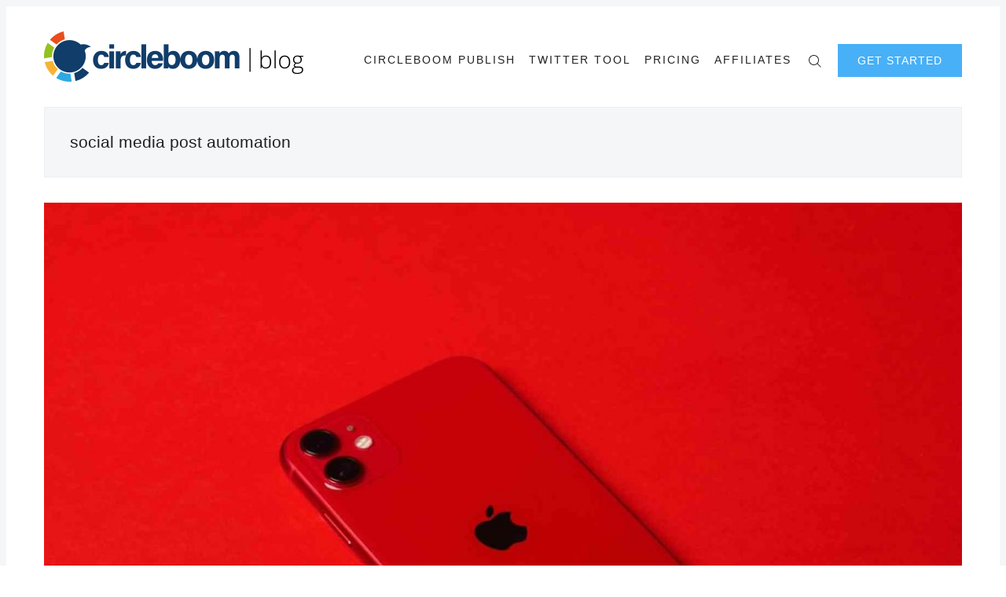

--- FILE ---
content_type: text/html; charset=utf-8
request_url: https://circleboom.com/blog/tag/social-media-post-automation/
body_size: 19435
content:
<!doctype html>
<html lang='en'>
<head>
  <meta charset='utf-8'>
  <meta http-equiv='X-UA-Compatible' content='IE=edge'>

  <title>social media post automation - Circleboom Blog - Social Media Marketing</title>
  <meta name='viewport' content='width=device-width, initial-scale=1.0'>
  <meta name="apple-itunes-app" content="app-id=1543902484"/>
  <link rel="stylesheet" href="https://cdnjs.cloudflare.com/ajax/libs/tocbot/4.11.1/tocbot.css">
  <style>
@charset "UTF-8";html{-webkit-box-sizing:border-box;box-sizing:border-box}*,:after,:before{-webkit-box-sizing:inherit;box-sizing:inherit}/*! normalize.css v5.0.0 | MIT License | github.com/necolas/normalize.css */html{font-family:sans-serif;line-height:1.15;-ms-text-size-adjust:100%;-webkit-text-size-adjust:100%}body{margin:0}article,aside,footer,header,nav,section{display:block}h1{font-size:2em;margin:.67em 0}figcaption,figure,main{display:block}figure{margin:1em 40px}hr{-webkit-box-sizing:content-box;box-sizing:content-box;height:0;overflow:visible}pre{font-family:monospace,monospace;font-size:1em}a{background-color:transparent;-webkit-text-decoration-skip:objects}a:active,a:hover{outline-width:0}abbr[title]{border-bottom:none;text-decoration:underline;-webkit-text-decoration:underline dotted;text-decoration:underline dotted}b,strong{font-weight:inherit}b,strong{font-weight:bolder}code,kbd,samp{font-family:monospace,monospace;font-size:1em}dfn{font-style:italic}mark{background-color:#ff0;color:#000}small{font-size:80%}sub,sup{font-size:75%;line-height:0;position:relative;vertical-align:baseline}sub{bottom:-.25em}sup{top:-.5em}audio,video{display:inline-block}audio:not([controls]){display:none;height:0}img{border-style:none}svg:not(:root){overflow:hidden}button,input,optgroup,select,textarea{font-family:sans-serif;font-size:100%;line-height:1.15;margin:0}button,input{overflow:visible}button,select{text-transform:none}[type=reset],[type=submit],button,html [type=button]{-webkit-appearance:button}[type=button]::-moz-focus-inner,[type=reset]::-moz-focus-inner,[type=submit]::-moz-focus-inner,button::-moz-focus-inner{border-style:none;padding:0}[type=button]:-moz-focusring,[type=reset]:-moz-focusring,[type=submit]:-moz-focusring,button:-moz-focusring{outline:1px dotted ButtonText}fieldset{border:1px solid silver;margin:0 2px;padding:.35em .625em .75em}legend{-webkit-box-sizing:border-box;box-sizing:border-box;color:inherit;display:table;max-width:100%;padding:0;white-space:normal}progress{display:inline-block;vertical-align:baseline}textarea{overflow:auto}[type=checkbox],[type=radio]{-webkit-box-sizing:border-box;box-sizing:border-box;padding:0}[type=number]::-webkit-inner-spin-button,[type=number]::-webkit-outer-spin-button{height:auto}[type=search]{-webkit-appearance:textfield;outline-offset:-2px}[type=search]::-webkit-search-cancel-button,[type=search]::-webkit-search-decoration{-webkit-appearance:none}::-webkit-file-upload-button{-webkit-appearance:button;font:inherit}details,menu{display:block}summary{display:list-item}canvas{display:inline-block}template{display:none}[hidden]{display:none}blockquote,body,dd,dl,fieldset,figure,h1,h2,h3,h4,h5,h6,hr,legend,ol,p,pre,ul{margin:0;padding:0}li>ol,li>ul{margin-bottom:0}table{border-collapse:collapse;border-spacing:0}address,blockquote,dl,fieldset,figure,h1,h2,h3,h4,h5,h6,hr,ol,p,pre,table,ul{margin-bottom:24px}dd,ol,ul{margin-left:16px}.p-relative{position:relative}.p-absolute{position:absolute}.tooltipped{position:relative}.tooltipped::after{position:absolute;z-index:1000000;display:none;padding:.5em .75em;font:normal normal 11px/1.5 -apple-system,BlinkMacSystemFont,"Segoe UI",Helvetica,Arial,sans-serif,"Apple Color Emoji","Segoe UI Emoji","Segoe UI Symbol";-webkit-font-smoothing:subpixel-antialiased;color:#fff;text-align:center;text-decoration:none;text-shadow:none;text-transform:none;letter-spacing:normal;word-wrap:break-word;white-space:pre;pointer-events:none;content:attr(aria-label);background:#1b1f23;border-radius:3px;opacity:0}.tooltipped::before{position:absolute;z-index:1000001;display:none;width:0;height:0;color:#1b1f23;pointer-events:none;content:"";border:6px solid transparent;opacity:0}@-webkit-keyframes tooltip-appear{from{opacity:0}to{opacity:1}}@keyframes tooltip-appear{from{opacity:0}to{opacity:1}}.tooltipped:active::after,.tooltipped:active::before,.tooltipped:focus::after,.tooltipped:focus::before,.tooltipped:hover::after,.tooltipped:hover::before{display:inline-block;text-decoration:none;-webkit-animation-name:tooltip-appear;animation-name:tooltip-appear;-webkit-animation-duration:.1s;animation-duration:.1s;-webkit-animation-fill-mode:forwards;animation-fill-mode:forwards;-webkit-animation-timing-function:ease-in;animation-timing-function:ease-in;-webkit-animation-delay:.4s;animation-delay:.4s}.tooltipped-no-delay:active::after,.tooltipped-no-delay:active::before,.tooltipped-no-delay:focus::after,.tooltipped-no-delay:focus::before,.tooltipped-no-delay:hover::after,.tooltipped-no-delay:hover::before{-webkit-animation-delay:0s;animation-delay:0s}.tooltipped-multiline:active::after,.tooltipped-multiline:focus::after,.tooltipped-multiline:hover::after{display:table-cell}.tooltipped-s::after,.tooltipped-se::after,.tooltipped-sw::after{top:100%;right:50%;margin-top:6px}.tooltipped-s::before,.tooltipped-se::before,.tooltipped-sw::before{top:auto;right:50%;bottom:-7px;margin-right:-6px;border-bottom-color:#1b1f23}.tooltipped-se::after{right:auto;left:50%;margin-left:-16px}.tooltipped-sw::after{margin-right:-16px}.tooltipped-n::after,.tooltipped-ne::after,.tooltipped-nw::after{right:50%;bottom:100%;margin-bottom:6px}.tooltipped-n::before,.tooltipped-ne::before,.tooltipped-nw::before{top:-7px;right:50%;bottom:auto;margin-right:-6px;border-top-color:#1b1f23}.tooltipped-ne::after{right:auto;left:50%;margin-left:-16px}.tooltipped-nw::after{margin-right:-16px}.tooltipped-n::after,.tooltipped-s::after{-webkit-transform:translateX(50%);transform:translateX(50%)}.tooltipped-w::after{right:100%;bottom:50%;margin-right:6px;-webkit-transform:translateY(50%);transform:translateY(50%)}.tooltipped-w::before{top:50%;bottom:50%;left:-7px;margin-top:-6px;border-left-color:#1b1f23}.tooltipped-e::after{bottom:50%;left:100%;margin-left:6px;-webkit-transform:translateY(50%);transform:translateY(50%)}.tooltipped-e::before{top:50%;right:-7px;bottom:50%;margin-top:-6px;border-right-color:#1b1f23}.tooltipped-align-right-1::after,.tooltipped-align-right-2::after{right:0;margin-right:0}.tooltipped-align-right-1::before{right:10px}.tooltipped-align-right-2::before{right:15px}.tooltipped-align-left-1::after,.tooltipped-align-left-2::after{left:0;margin-left:0}.tooltipped-align-left-1::before{left:5px}.tooltipped-align-left-2::before{left:10px}.tooltipped-multiline::after{width:-webkit-max-content;width:-moz-max-content;width:max-content;max-width:250px;word-wrap:break-word;white-space:pre-line;border-collapse:separate}.tooltipped-multiline.tooltipped-n::after,.tooltipped-multiline.tooltipped-s::after{right:auto;left:50%;-webkit-transform:translateX(-50%);transform:translateX(-50%)}.tooltipped-multiline.tooltipped-e::after,.tooltipped-multiline.tooltipped-w::after{right:100%}@media screen and (min-width:0\0){.tooltipped-multiline::after{width:250px}}.tooltipped-sticky::after,.tooltipped-sticky::before{display:inline-block}.tooltipped-sticky.tooltipped-multiline::after{display:table-cell}img[data-action=zoom]{cursor:pointer;cursor:-webkit-zoom-in;cursor:-moz-zoom-in}.zoom-img,.zoom-img-wrap{position:relative;z-index:666;-webkit-transition:all .3s;transition:all .3s}img.zoom-img{cursor:pointer;cursor:-webkit-zoom-out;cursor:-moz-zoom-out}.zoom-overlay{z-index:420;background:#fff;position:fixed;top:0;left:0;right:0;bottom:0;pointer-events:none;filter:"alpha(opacity=0)";opacity:0;-webkit-transition:opacity .3s;transition:opacity .3s}.zoom-overlay-open .zoom-overlay{filter:"alpha(opacity=100)";opacity:1}.zoom-overlay-open,.zoom-overlay-transitioning{cursor:default}@-webkit-keyframes spin{100%{-webkit-transform:rotate(360deg);transform:rotate(360deg)}}@keyframes spin{100%{-webkit-transform:rotate(360deg);transform:rotate(360deg)}}.icon{position:relative;display:inline-block;width:25px;height:25px;overflow:hidden;fill:currentColor}.icon__cnt{width:100%;height:100%;background:inherit;fill:inherit;pointer-events:none;-webkit-transform:translateX(0);transform:translateX(0);-ms-transform:translate(.5px,-.3px)}.icon--m{width:50px;height:50px}.icon--l{width:100px;height:100px}.icon--xl{width:150px;height:150px}.icon--xxl{width:200px;height:200px}.icon__spinner{position:absolute;top:0;left:0;width:100%;height:100%}.icon--ei-spinner .icon__spinner,.icon--ei-spinner-2 .icon__spinner{-webkit-animation:spin 1s steps(12) infinite;animation:spin 1s steps(12) infinite}.icon--ei-spinner-3 .icon__spinner{-webkit-animation:spin 1.5s linear infinite;animation:spin 1.5s linear infinite}.icon--ei-sc-facebook{fill:#3b5998}.icon--ei-sc-github{fill:#333}.icon--ei-sc-google-plus{fill:#dd4b39}.icon--ei-sc-instagram{fill:#3f729b}.icon--ei-sc-linkedin{fill:#0976b4}.icon--ei-sc-odnoklassniki{fill:#ed812b}.icon--ei-sc-skype{fill:#00aff0}.icon--ei-sc-soundcloud{fill:#f80}.icon--ei-sc-tumblr{fill:#35465c}.icon--ei-sc-twitter{fill:#55acee}.icon--ei-sc-vimeo{fill:#1ab7ea}.icon--ei-sc-vk{fill:#45668e}.icon--ei-sc-youtube{fill:#e52d27}.icon--ei-sc-pinterest{fill:#bd081c}.icon--ei-sc-telegram{fill:#08c}code[class*=language-],pre[class*=language-]{color:#000;background:0 0;text-shadow:0 1px #fff;font-family:Consolas,Monaco,"Andale Mono","Ubuntu Mono",monospace;font-size:1em;text-align:left;white-space:pre;word-spacing:normal;word-break:normal;word-wrap:normal;line-height:1.5;-moz-tab-size:4;-o-tab-size:4;tab-size:4;-webkit-hyphens:none;-ms-hyphens:none;hyphens:none}code[class*=language-] ::-moz-selection,code[class*=language-]::-moz-selection,pre[class*=language-] ::-moz-selection,pre[class*=language-]::-moz-selection{text-shadow:none;background:#b3d4fc}code[class*=language-] ::selection,code[class*=language-]::selection,pre[class*=language-] ::selection,pre[class*=language-]::selection{text-shadow:none;background:#b3d4fc}@media print{code[class*=language-],pre[class*=language-]{text-shadow:none}}pre[class*=language-]{padding:1em;margin:.5em 0;overflow:auto}:not(pre)>code[class*=language-],pre[class*=language-]{background:#f5f2f0}:not(pre)>code[class*=language-]{padding:.1em;border-radius:.3em;white-space:normal}.token.cdata,.token.comment,.token.doctype,.token.prolog{color:#708090}.token.punctuation{color:#999}.token.namespace{opacity:.7}.token.boolean,.token.constant,.token.deleted,.token.number,.token.property,.token.symbol,.token.tag{color:#905}.token.attr-name,.token.builtin,.token.char,.token.inserted,.token.selector,.token.string{color:#690}.language-css .token.string,.style .token.string,.token.entity,.token.operator,.token.url{color:#9a6e3a;background:hsla(0,0%,100%,.5)}.token.atrule,.token.attr-value,.token.keyword{color:#07a}.token.class-name,.token.function{color:#dd4a68}.token.important,.token.regex,.token.variable{color:#e90}.token.bold,.token.important{font-weight:700}.token.italic{font-style:italic}.token.entity{cursor:help}.zoom-overlay{background-color:#fff}body{color:#222;font-size:18px;font-family:"Open Sans",Helvetica,arial,sans-serif;line-height:36px;background-color:#fff;border:4px solid #fff;-webkit-font-smoothing:antialiased;-moz-osx-font-smoothing:grayscale}@media (min-width:40em){body{border:8px solid #f4f6f8}}@font-face{font-family:Rubik;font-style:normal;font-weight:400;src:local("Rubik"),local("Rubik-Regular"),url(https://fonts.gstatic.com/s/rubik/v7/H-PGIsE3CA76bgvfUI8sM4DGDUGfDkXyfkzVDelzfFk.woff2) format("woff2");unicode-range:U+0400-045F,U+0490-0491,U+04B0-04B1,U+2116}@font-face{font-family:Rubik;font-style:normal;font-weight:400;src:local("Rubik"),local("Rubik-Regular"),url(https://fonts.gstatic.com/s/rubik/v7/yliIEUJv6vLJBV8IXYupkIDGDUGfDkXyfkzVDelzfFk.woff2) format("woff2");unicode-range:U+0590-05FF,U+20AA,U+25CC,U+FB1D-FB4F}@font-face{font-family:Rubik;font-style:normal;font-weight:400;src:local("Rubik"),local("Rubik-Regular"),url(https://fonts.gstatic.com/s/rubik/v7/Vi2gYeiEKThJHNpaE3cq54DGDUGfDkXyfkzVDelzfFk.woff2) format("woff2");unicode-range:U+0100-024F,U+1E00-1EFF,U+20A0-20AB,U+20AD-20CF,U+2C60-2C7F,U+A720-A7FF}@font-face{font-family:Rubik;font-style:normal;font-weight:400;src:local("Rubik"),local("Rubik-Regular"),url(https://fonts.gstatic.com/s/rubik/v7/p_PvaTv0YzIEJlEVv30xK6CWcynf_cDxXwCLxiixG1c.woff2) format("woff2");unicode-range:U+0000-00FF,U+0131,U+0152-0153,U+02C6,U+02DA,U+02DC,U+2000-206F,U+2074,U+20AC,U+2212,U+2215}@font-face{font-family:Rubik;font-style:normal;font-weight:500;src:local("Rubik Medium"),local("Rubik-Medium"),url(https://fonts.gstatic.com/s/rubik/v7/WdwM2J7q9PjwEDtfaHmmmxkAz4rYn47Zy2rvigWQf6w.woff2) format("woff2");unicode-range:U+0400-045F,U+0490-0491,U+04B0-04B1,U+2116}@font-face{font-family:Rubik;font-style:normal;font-weight:500;src:local("Rubik Medium"),local("Rubik-Medium"),url(https://fonts.gstatic.com/s/rubik/v7/UVNnZWb9UilkxwgKrV-6TBkAz4rYn47Zy2rvigWQf6w.woff2) format("woff2");unicode-range:U+0590-05FF,U+20AA,U+25CC,U+FB1D-FB4F}@font-face{font-family:Rubik;font-style:normal;font-weight:500;src:local("Rubik Medium"),local("Rubik-Medium"),url(https://fonts.gstatic.com/s/rubik/v7/XwD9N0jIpRr71ymtU2S41BkAz4rYn47Zy2rvigWQf6w.woff2) format("woff2");unicode-range:U+0100-024F,U+1E00-1EFF,U+20A0-20AB,U+20AD-20CF,U+2C60-2C7F,U+A720-A7FF}@font-face{font-family:Rubik;font-style:normal;font-weight:500;src:local("Rubik Medium"),local("Rubik-Medium"),url(https://fonts.gstatic.com/s/rubik/v7/IUSlgBbgyuDQpy87mBOAc3YhjbSpvc47ee6xR_80Hnw.woff2) format("woff2");unicode-range:U+0000-00FF,U+0131,U+0152-0153,U+02C6,U+02DA,U+02DC,U+2000-206F,U+2074,U+20AC,U+2212,U+2215}@font-face{font-family:Rubik;font-style:normal;font-weight:700;src:local("Rubik Bold"),local("Rubik-Bold"),url(https://fonts.gstatic.com/s/rubik/v7/YPNAXz8Lvdc_aVM_nwpD7RkAz4rYn47Zy2rvigWQf6w.woff2) format("woff2");unicode-range:U+0400-045F,U+0490-0491,U+04B0-04B1,U+2116}@font-face{font-family:Rubik;font-style:normal;font-weight:700;src:local("Rubik Bold"),local("Rubik-Bold"),url(https://fonts.gstatic.com/s/rubik/v7/qM4Xdpgnd4UROLJsnasqaBkAz4rYn47Zy2rvigWQf6w.woff2) format("woff2");unicode-range:U+0590-05FF,U+20AA,U+25CC,U+FB1D-FB4F}@font-face{font-family:Rubik;font-style:normal;font-weight:700;src:local("Rubik Bold"),local("Rubik-Bold"),url(https://fonts.gstatic.com/s/rubik/v7/u7X1qIRpQ-sYqacI4EpdYxkAz4rYn47Zy2rvigWQf6w.woff2) format("woff2");unicode-range:U+0100-024F,U+1E00-1EFF,U+20A0-20AB,U+20AD-20CF,U+2C60-2C7F,U+A720-A7FF}@font-face{font-family:Rubik;font-style:normal;font-weight:700;src:local("Rubik Bold"),local("Rubik-Bold"),url(https://fonts.gstatic.com/s/rubik/v7/0hS39AKxpJlEXQF3mVPgrnYhjbSpvc47ee6xR_80Hnw.woff2) format("woff2");unicode-range:U+0000-00FF,U+0131,U+0152-0153,U+02C6,U+02DA,U+02DC,U+2000-206F,U+2074,U+20AC,U+2212,U+2215}@font-face{font-family:"Playfair Display";font-style:normal;font-weight:400;src:local("Playfair Display Regular"),local("PlayfairDisplay-Regular"),url(https://fonts.gstatic.com/s/playfairdisplay/v13/2NBgzUtEeyB-Xtpr9bm1CRw5vVFbIG7DatP53f3SWfE.woff2) format("woff2");unicode-range:U+0400-045F,U+0490-0491,U+04B0-04B1,U+2116}@font-face{font-family:"Playfair Display";font-style:normal;font-weight:400;src:local("Playfair Display Regular"),local("PlayfairDisplay-Regular"),url(https://fonts.gstatic.com/s/playfairdisplay/v13/2NBgzUtEeyB-Xtpr9bm1CaH_fTF-WHdxjXJZkfhNjc4.woff2) format("woff2");unicode-range:U+0102-0103,U+1EA0-1EF9,U+20AB}@font-face{font-family:"Playfair Display";font-style:normal;font-weight:400;src:local("Playfair Display Regular"),local("PlayfairDisplay-Regular"),url(https://fonts.gstatic.com/s/playfairdisplay/v13/2NBgzUtEeyB-Xtpr9bm1CSVudZg2I_9CBJalMPResNk.woff2) format("woff2");unicode-range:U+0100-024F,U+1E00-1EFF,U+20A0-20AB,U+20AD-20CF,U+2C60-2C7F,U+A720-A7FF}@font-face{font-family:"Playfair Display";font-style:normal;font-weight:400;src:local("Playfair Display Regular"),local("PlayfairDisplay-Regular"),url(https://fonts.gstatic.com/s/playfairdisplay/v13/2NBgzUtEeyB-Xtpr9bm1CRD8Ne_KjP89kA3_zOrHj8E.woff2) format("woff2");unicode-range:U+0000-00FF,U+0131,U+0152-0153,U+02C6,U+02DA,U+02DC,U+2000-206F,U+2074,U+20AC,U+2212,U+2215}a{text-decoration:none;color:#222;-webkit-transition:.5s;transition:.5s}a:active,a:focus,a:hover{color:#b70038;text-decoration:none}img{display:block;max-width:100%;font-style:italic;height:auto}hr{height:1px;margin:32px 0;border:0;background-color:#ecf0f1}h1,h2,h3,h4,h5,h6{font-weight:inherit;line-height:initial}h1{font-size:32px}h2{font-size:28px}h3{font-size:24px}h4{font-size:20px}h5{font-size:18px}h6{font-size:16px}b,strong{font-weight:700}blockquote{padding-left:16px;border-left:4px solid #b70038;font-style:italic;font-family:"Playfair Display",serif;font-size:20px}blockquote p{margin-bottom:0}pre{padding:32px}code,pre{overflow:auto;white-space:pre-wrap;word-wrap:break-word;word-break:break-all;font-family:Courier,monospace;font-size:18px;background-color:#f4f6f8}li code,p code{padding:4px 7px}pre[class*=language-]{padding:32px;margin-bottom:24px}code[class*=language-],pre[class*=language-]{white-space:pre-wrap;word-break:break-all;line-height:inherit}input[type=color],input[type=date],input[type=datetime-local],input[type=datetime],input[type=email],input[type=month],input[type=number],input[type=password],input[type=search],input[type=tel],input[type=text],input[type=time],input[type=url],input[type=week],select,textarea{width:100%;display:block;padding:16px;margin-bottom:16px;border:1px solid #dfe3e9;border-radius:0;outline:0;line-height:initial;background-color:#fff;font-size:18px;font-family:"Open Sans",Helvetica,arial,sans-serif;-webkit-transition:.5s;transition:.5s}input[type=color]:focus,input[type=date]:focus,input[type=datetime-local]:focus,input[type=datetime]:focus,input[type=email]:focus,input[type=month]:focus,input[type=number]:focus,input[type=password]:focus,input[type=search]:focus,input[type=tel]:focus,input[type=text]:focus,input[type=time]:focus,input[type=url]:focus,input[type=week]:focus,select:focus,textarea:focus{border-color:#b70038}table{width:100%;max-width:100%}table td,table th{padding:16px;text-align:left;vertical-align:top;border-top:1px solid #ecf0f1;font-weight:400}table thead th{font-weight:500;text-transform:uppercase;font-size:14px;vertical-align:bottom;border-bottom:2px solid #ecf0f1}table tbody+tbody{border-top:2px solid #ecf0f1}.responsive-table{display:block;width:100%;overflow-x:auto}.o-grid{margin:0 auto;max-width:1200px}.o-grid:after{content:"";display:table;clear:both}@media (min-width:40em){.o-grid{display:-webkit-box;display:-ms-flexbox;display:flex;-ms-flex-wrap:wrap;flex-wrap:wrap}}.o-grid .o-grid{margin-right:-16px;margin-left:-16px;padding:0}.o-grid--full{max-width:100vw}.o-grid__col{padding-right:16px;padding-left:16px}@media (min-width:40em){.o-grid__col{-webkit-box-flex:1;-ms-flex-positive:1;flex-grow:1}}.o-grid__col--1-3-s{width:33.3333333333%}.o-grid__col--2-3-s{width:66.6666666667%}.o-grid__col--1-4-s{width:25%}.o-grid__col--2-4-s{width:50%}.o-grid__col--3-4-s{width:75%}.o-grid__col--4-4-s{width:100%}@media (min-width:40em){.o-grid__col--1-3-m{width:33.3333333333%}.o-grid__col--2-3-m{width:66.6666666667%}.o-grid__col--1-4-m{width:25%}.o-grid__col--2-4-m{width:50%}.o-grid__col--3-4-m{width:75%}.o-grid__col--4-4-m{width:100%}}@media (min-width:64em){.o-grid__col--1-3-l{width:33.3333333333%}.o-grid__col--2-3-l{width:66.6666666667%}.o-grid__col--1-4-l{width:25%}.o-grid__col--2-4-l{width:50%}.o-grid__col--3-4-l{width:75%}.o-grid__col--4-4-l{width:100%}}.o-grid__col--full{width:100%}.o-grid__col--center{margin:0 auto;-webkit-box-flex:initial;-ms-flex-positive:initial;flex-grow:initial}.o-grid__col--end{margin-left:auto}.c-off-canvas-container{display:-webkit-box;display:-ms-flexbox;display:flex;min-height:100vh;-webkit-box-orient:vertical;-webkit-box-direction:normal;-ms-flex-direction:column;flex-direction:column}.c-off-canvas-container .o-wrapper{-webkit-box-flex:1;-ms-flex:1 0 auto;flex:1 0 auto}.o-plain-list{margin:0;padding:0;list-style:none}.c-header{padding:32px 0;background-color:#fff}@media (min-width:40em){.c-header{padding:48px 0}}@media (min-width:64em){.c-header{padding:32px 0}}.sticky{position:sticky;top:0;z-index:9}@media (max-width:39.99em){.sticky2{position:fixed;top:0!important;left:0!important;width:100%;z-index:9999;background-color:#fff}}@media (max-width:39.99em) and (max-width:39.99em){.sticky2{border-top:4px solid #fff!important;border-left:4px solid #fff!important;border-right:4px solid #fff!important}}@media (min-width:40em){.sticky2{position:fixed;top:0!important;left:0!important;width:100%;z-index:9999;padding:16px 0!important;background-color:#fff;border-left:8px solid #f4f6f8!important;border-right:8px solid #f4f6f8!important}}@media (min-width:40em){.c-logo{margin:0 auto;text-align:center;margin-bottom:32px}}@media (min-width:64em){.c-logo{margin-bottom:0}}.c-logo h1{margin-bottom:0}.c-logo__link{display:block;color:#b70038;font-family:"Playfair Display",serif;font-size:24px;-webkit-transition:color .5s ease-in-out;transition:color .5s ease-in-out}@media (min-width:40em){.c-logo__link{font-size:42px}}.c-logo__img{max-height:32px}@media (min-width:40em){.c-logo__img{margin:0 auto;max-height:64px}}@media (min-width:64em){.c-logo__img{margin:0;max-height:64px}}@media (min-width:40em){.c-nav{position:relative;z-index:1;display:inline-block;line-height:1;background-color:#fff;padding:0 32px}.c-nav-wrap{text-align:center}.c-nav-wrap:after{content:"";position:absolute;height:1px;background-color:#ecf0f1;width:100%;top:50%;left:0}}@media (min-width:64em){.c-nav{padding:16px 0 0 0}.c-nav-wrap{text-align:right}.c-nav-wrap:after{content:none}}.c-nav__item{display:block;font-size:14px;letter-spacing:2px;text-transform:uppercase}@media (min-width:40em){.c-nav__item:not(:last-child){margin-right:8px}}@media (min-width:64em){.c-nav__item:not(:last-child){margin-right:12px}}@media (min-width:40em){.c-nav__item{display:inline-block}}.c-nav__link{display:block;-webkit-transition:.5s;transition:.5s}@media (max-width:39.99em){.c-nav__link{padding:4px 0}}.c-nav__link--current{color:#b70038}.home-template .c-nav__link--current:not(:hover){color:#222}.c-nav__link:active,.c-nav__link:focus,.c-nav__link:hover{color:#b70038}.c-nav__icon{vertical-align:middle}.c-search{position:fixed;top:0;right:0;bottom:0;left:0;padding-top:80px;background:#fff;z-index:-1;opacity:0;-webkit-transform:scale(.96);transform:scale(.96);-webkit-transition:opacity 250ms cubic-bezier(.8,0,.55,.94),z-index 250ms step-end,-webkit-transform 250ms cubic-bezier(.694,0,.335,1);transition:opacity 250ms cubic-bezier(.8,0,.55,.94),z-index 250ms step-end,-webkit-transform 250ms cubic-bezier(.694,0,.335,1);transition:transform 250ms cubic-bezier(.694,0,.335,1),opacity 250ms cubic-bezier(.8,0,.55,.94),z-index 250ms step-end;transition:transform 250ms cubic-bezier(.694,0,.335,1),opacity 250ms cubic-bezier(.8,0,.55,.94),z-index 250ms step-end,-webkit-transform 250ms cubic-bezier(.694,0,.335,1)}@media (min-width:40em){.c-search{padding-top:64px}}.c-search.is-active{z-index:10;opacity:1;-webkit-transform:scale(1);transform:scale(1);-webkit-transition:opacity 250ms cubic-bezier(.8,0,.55,.94),z-index 250ms step-start,-webkit-transform 250ms cubic-bezier(.8,0,.55,.94);transition:opacity 250ms cubic-bezier(.8,0,.55,.94),z-index 250ms step-start,-webkit-transform 250ms cubic-bezier(.8,0,.55,.94);transition:transform 250ms cubic-bezier(.8,0,.55,.94),opacity 250ms cubic-bezier(.8,0,.55,.94),z-index 250ms step-start;transition:transform 250ms cubic-bezier(.8,0,.55,.94),opacity 250ms cubic-bezier(.8,0,.55,.94),z-index 250ms step-start,-webkit-transform 250ms cubic-bezier(.8,0,.55,.94)}.c-search__form{display:-webkit-box;display:-ms-flexbox;display:flex;-webkit-box-pack:center;-ms-flex-pack:center;justify-content:center;-webkit-box-align:center;-ms-flex-align:center;align-items:center;position:relative;margin-left:16px;padding-right:16px}.c-search__icon{position:absolute;left:16px;fill:#5d738d;width:32px;height:32px}.c-search__input[type=search]{width:100%;outline:0;margin-bottom:0;padding-left:56px;font-weight:300;font-size:21px;border:0;color:#222;background-color:#f4f6f8;border-radius:4px}.c-search__input[type=search]::-webkit-input-placeholder{opacity:1;color:#5d738d}.c-search__input[type=search]::-moz-placeholder{opacity:1;color:#5d738d}.c-search__input[type=search]::-ms-input-placeholder{opacity:1;color:#5d738d}.c-search__input[type=search]::placeholder{opacity:1;color:#5d738d}@media (min-width:40em){.c-search__input[type=search]{font-size:24px}}.c-search__close{display:-webkit-box;display:-ms-flexbox;display:flex;-webkit-box-pack:center;-ms-flex-pack:center;justify-content:center;-webkit-box-align:center;-ms-flex-align:center;align-items:center;position:absolute;top:16px;right:32px;width:48px;height:48px;cursor:pointer;border-radius:100%;background-color:#f4f6f8}@media (min-width:40em){.c-search__close{top:32px}}.c-search__close .icon{fill:#5d738d;-webkit-transition:.5s;transition:.5s}.c-search__close:hover .icon{fill:#222;-webkit-transform:rotate(90deg);transform:rotate(90deg)}.c-search-results{display:none;height:calc(100vh - 168px);overflow:auto;white-space:normal;margin-top:16px;margin-left:16px;padding-right:16px;counter-reset:search}@media (min-width:40em){.c-search-results{height:calc(100vh - 160px)}}.c-search-result{display:-webkit-box;display:-ms-flexbox;display:flex;-webkit-box-align:center;-ms-flex-align:center;align-items:center;line-height:1;padding:16px 16px 16px 32px;background-color:#f4f6f8;border-radius:4px}.c-search-result:not(:last-child){margin-bottom:16px}.c-search-result:before{counter-increment:search;content:counter(search) ". ";position:relative;left:-16px;font-size:21px;font-style:italic;font-family:"Playfair Display",serif;color:#b70038}.c-search-result__media{margin-left:16px;background-color:#f4f6f8}.c-search-result__content{-webkit-box-flex:1;-ms-flex:1;flex:1}.c-search-result__image{display:block;width:64px;height:48px;background-repeat:no-repeat;background-position:center;background-size:cover;background-color:#fff}.c-search-result__title{margin-bottom:8px;font-size:14px;font-weight:500}.c-search-result__date{line-height:1;font-size:12px;color:#5d738d;text-transform:uppercase;letter-spacing:1px}.c-off-canvas-toggle{position:absolute;top:44px;right:20px;z-index:10;height:24px;width:24px;cursor:pointer}@media (min-width:40em){.c-off-canvas-toggle{display:none}}.c-off-canvas-toggle__icon{position:absolute;left:0;height:1px;width:25px;background:#222;cursor:pointer}.c-off-canvas-toggle__icon:after,.c-off-canvas-toggle__icon:before{content:"";display:block;height:100%;background-color:inherit;-webkit-transition:.5s;transition:.5s}.c-off-canvas-toggle__icon:before{-webkit-transform:translateY(16px);transform:translateY(16px)}.c-off-canvas-toggle__icon:after{-webkit-transform:translateY(7px);transform:translateY(7px)}.c-off-canvas-toggle--close .c-off-canvas-toggle__icon{height:2px;background-color:transparent}.c-off-canvas-toggle--close .c-off-canvas-toggle__icon:after,.c-off-canvas-toggle--close .c-off-canvas-toggle__icon:before{position:relative;visibility:visible;background:#222}.c-off-canvas-toggle--close .c-off-canvas-toggle__icon:before{top:11px;-webkit-transform:rotate(-45deg);transform:rotate(-45deg)}.c-off-canvas-toggle--close .c-off-canvas-toggle__icon:after{top:9px;-webkit-transform:rotate(45deg);transform:rotate(45deg)}@media (max-width:39.99em){.c-off-canvas-toggle--close{top:32px}}@media (min-width:40em){.c-off-canvas-content{position:relative}}@media (max-width:39.99em){.c-off-canvas-content{position:fixed;top:0;right:-4px;z-index:1;width:300px;height:100vh;overflow-y:auto;padding:32px 40px;background-color:#fff;-webkit-transform:translate3d(300px,0,0);transform:translate3d(300px,0,0)}}@media screen and (max-width:39.99em) and (-ms-high-contrast:active),(max-width:39.99em) and (-ms-high-contrast:none){.c-off-canvas-content.is-active{right:308px}}@media (max-width:39.99em){.c-off-canvas-container{-webkit-transition:-webkit-transform .5s cubic-bezier(.565,1.65,.765,.88);transition:-webkit-transform .5s cubic-bezier(.565,1.65,.765,.88);transition:transform .5s cubic-bezier(.565,1.65,.765,.88);transition:transform .5s cubic-bezier(.565,1.65,.765,.88),-webkit-transform .5s cubic-bezier(.565,1.65,.765,.88)}.c-off-canvas-container.is-active{-webkit-transform:translate3d(-304px,0,0);transform:translate3d(-304px,0,0)}.c-off-canvas-container.is-active:after{position:fixed;top:0;right:0;bottom:0;left:0;content:"";background-color:rgba(0,0,0,.2)}}.c-archive{padding:32px;margin-bottom:32px;background-color:#f4f6f8;border:1px solid #ecf0f1}.c-archive__title{margin-bottom:0;font-size:21px}.c-archive__description{margin-top:8px;margin-bottom:0;font-size:14px;line-height:22px}.c-post-card{position:relative;display:-webkit-box;display:-ms-flexbox;display:flex;width:100%;-webkit-box-orient:vertical;-webkit-box-direction:normal;-ms-flex-direction:column;flex-direction:column;margin-bottom:32px}.c-post-card-wrap{display:-webkit-box;display:-ms-flexbox;display:flex}.c-post-card--raw{-webkit-box-pack:center;-ms-flex-pack:center;justify-content:center;background-color:#f4f6f8;padding:40px}.c-post-card--raw .c-post-card__content{-webkit-box-flex:unset;-ms-flex-positive:unset;flex-grow:unset}.c-post-card--raw .c-post-card__tags{margin-top:0}.c-post-card--raw .c-post-card__share{top:-4px}.c-post-card__media{overflow:hidden;background-color:#f4f6f8}.c-post-card__image-wrap{display:block;position:relative;padding-top:75%}@media (min-width:64em){.home-template .c-post-card-wrap:nth-of-type(1) .c-post-card .c-post-card__image-wrap{padding-top:calc(60% - 32px)}}@media (min-width:64em){.home-template .c-post-card-wrap:nth-of-type(2) .c-post-card .c-post-card__image-wrap{padding-top:calc(125.2% - 32px)}}.c-post-card__image{width:100%;height:100%;position:absolute;top:0;-o-object-fit:cover;object-fit:cover;-webkit-transition:all .5s ease;transition:all .5s ease}.js-enabled .c-post-card__image.js-fadein{opacity:0}.js-enabled .c-post-card__image.is-inview{opacity:1}.c-post-card__content{-webkit-box-flex:1;-ms-flex-positive:1;flex-grow:1}.c-post-card__tags{float:left;padding-left:8px;margin-top:20px;margin-bottom:14px;border-left:2px solid #b70038;line-height:1;font-size:12px;color:#5d738d;text-transform:uppercase;letter-spacing:1px}.c-post-card__tags a{text-transform:uppercase;color:#5d738d;margin-right:4px;margin-left:4px}.c-post-card__tags a:first-child{margin-left:0}.c-post-card__tags a:active,.c-post-card__tags a:focus,.c-post-card__tags a:hover{color:#222}.c-post-card__share{float:right;position:relative;top:14px;right:-4px;opacity:0;-webkit-transition:all .5s ease-in-out;transition:all .5s ease-in-out}.c-post-card__share-icon{width:20px;height:20px;vertical-align:top}.c-post-card__share-icon-twitter{fill:#1da1f2}.c-post-card__share-icon-facebook{fill:#3b5998}.c-post-card__share-icon-linkedin{fill:#0077b5}.c-post-card__share-icon-pinterest{fill:#bd081c}.c-post-card__title-link{border-bottom:1px solid transparent;-webkit-transition:border-bottom .5s ease-in-out;transition:border-bottom .5s ease-in-out}.c-post-card__title{clear:both;margin-bottom:14px;font-size:21px;font-weight:500;-webkit-transition:.5s;transition:.5s}.c-post-card__excerpt{display:none;margin-bottom:0;color:#5d738d;font-size:14px;line-height:22px}.c-post-card__meta{line-height:1;font-size:12px;color:#5d738d;text-transform:uppercase;letter-spacing:1px}.c-post-card__author{display:inline-block}.c-post-card__author a{color:#5d738d}.c-post-card__author a:active,.c-post-card__author a:focus,.c-post-card__author a:hover{color:#222}.c-post-card__author:before{content:"/";display:inline-block;padding-left:4px;margin-right:8px}.c-post-card--featured__icon{position:absolute;bottom:16px;left:16px;fill:#fff;background-color:rgba(0,0,0,.05)}.c-post-card:active .c-post-card__image,.c-post-card:focus .c-post-card__image,.c-post-card:hover .c-post-card__image{-webkit-transform:scale(1.01);transform:scale(1.01)}.c-post-card:active .c-post-card__image:before,.c-post-card:focus .c-post-card__image:before,.c-post-card:hover .c-post-card__image:before{opacity:.1}.c-post-card:active .c-post-card__share,.c-post-card:focus .c-post-card__share,.c-post-card:hover .c-post-card__share{opacity:1}.c-post-card:active .c-post-card__title-link,.c-post-card:focus .c-post-card__title-link,.c-post-card:hover .c-post-card__title-link{color:#222;border-bottom:1px solid #b70038}.c-teaser{display:-webkit-box;display:-ms-flexbox;display:flex;-webkit-box-align:center;-ms-flex-align:center;align-items:center;line-height:1;padding-left:16px;padding-top:16px}@media (min-width:40em) and (max-width:63.99em){.c-teaser{display:block;padding-left:0;line-height:inherit}}.c-teaser:not(:last-child){padding-bottom:16px;border-bottom:1px solid #ecf0f1}@media (min-width:40em) and (max-width:63.99em){.c-teaser:not(:last-child){padding-top:8px;padding-bottom:24px}}.c-teaser:first-of-type{padding-top:0}.c-teaser:before{counter-increment:widget;content:counter(widget) ". ";position:relative;left:-16px;line-height:1;font-size:21px;font-style:italic;font-family:"Playfair Display",serif;color:#b70038}@media (min-width:40em) and (max-width:63.99em){.c-teaser:before{left:0}}.c-teaser__media{margin-left:16px;background-color:#f4f6f8}@media (min-width:40em) and (max-width:63.99em){.c-teaser__media{margin-left:0}}.c-teaser__content{-webkit-box-flex:1;-ms-flex:1;flex:1}.c-teaser__image{display:block;width:64px;height:48px;background-repeat:no-repeat;background-position:center;background-size:cover;background-color:#f4f6f8;-webkit-transition:all .5s ease-in-out;transition:all .5s ease-in-out}.js-enabled .c-teaser__image.js-fadein{opacity:0}.js-enabled .c-teaser__image.is-inview{opacity:1}@media (min-width:40em) and (max-width:63.99em){.c-teaser__image{width:100%;height:100%}.c-teaser__image:after{display:block;content:"";width:100%;padding-bottom:75%}}.c-teaser__title{margin-bottom:8px;font-size:14px;font-weight:500}@media (min-width:40em) and (max-width:63.99em){.c-teaser__title{margin-bottom:0}}.c-teaser__date{line-height:1;font-size:12px;color:#5d738d;text-transform:uppercase;letter-spacing:1px}.c-author-card{width:100%;padding:32px;margin-bottom:32px;background-color:#f4f6f8;border:1px solid #ecf0f1}.c-author-card-wrap{display:-webkit-box;display:-ms-flexbox;display:flex}@media (max-width:39.99em){.c-author-card{text-align:center}}@media (min-width:40em){.c-author-card{display:-webkit-box;display:-ms-flexbox;display:flex;-webkit-box-align:center;-ms-flex-align:center;align-items:center}}@media (max-width:39.99em){.c-author-card__media{margin-bottom:16px}}@media (min-width:40em){.c-author-card__media{margin-right:32px}}@media (min-width:40em){.c-author-card__content{-webkit-box-flex:1;-ms-flex:1;flex:1}}.c-author-card__image{-o-object-fit:cover;object-fit:cover;width:96px;height:96px;border-radius:100%;border:4px solid #fff}@media (max-width:39.99em){.c-author-card__image{margin:0 auto}}.c-author-card__title{margin-bottom:8px;font-size:21px}.c-author-card__bio{font-size:14px;line-height:22px}@media (min-width:40em){.c-author-card__bio{margin-bottom:0}}.c-author-card-links{display:-webkit-box;display:-ms-flexbox;display:flex;-ms-flex-wrap:wrap;flex-wrap:wrap;-webkit-box-align:center;-ms-flex-align:center;align-items:center;margin:0;list-style:none}@media (max-width:39.99em){.c-author-card-links{-webkit-box-pack:center;-ms-flex-pack:center;justify-content:center}}.c-author-card-links-item{color:#5d738d;font-size:12px;text-transform:uppercase;letter-spacing:1px;display:-webkit-box;display:-ms-flexbox;display:flex;-webkit-box-align:center;-ms-flex-align:center;align-items:center}.c-author-card-links-item:not(:last-child){margin-right:4px}.c-author-card-links-icon{fill:#5d738d;vertical-align:middle;-webkit-transition:.5s;transition:.5s}.c-author-card-links-icon:active,.c-author-card-links-icon:focus,.c-author-card-links-icon:hover{fill:#b70038}.c-pagination{margin-top:32px;margin-bottom:32px}.c-notification{position:fixed;top:16px;right:16px;left:16px;z-index:9000;margin:0 auto;max-width:600px;padding:16px 32px 16px 16px;color:#fff;font-weight:500;font-size:12px;line-height:19px;background-color:#097756;-webkit-transition:all .5s cubic-bezier(.19,1,.22,1) .5s;transition:all .5s cubic-bezier(.19,1,.22,1) .5s;-webkit-transform:translateY(-175%);transform:translateY(-175%);visibility:hidden}.checkout-success .c-notification--checkout,.signin-success .c-notification--signin,.signup-success .c-notification--signup,.subscribe-success .c-notification--subscribe{visibility:visible;-webkit-transform:translateY(0);transform:translateY(0)}.c-notification.closed{visibility:hidden;-webkit-transition:all 1s cubic-bezier(.19,1,.22,1);transition:all 1s cubic-bezier(.19,1,.22,1);-webkit-transform:translateY(-175%);transform:translateY(-175%)}.c-notification__close{position:absolute;top:0;right:0;bottom:0;left:0;display:block}.c-notification__close:after,.c-notification__close:before{content:"";position:absolute;top:50%;right:16px;display:block;width:18px;height:2px;background:#fff}.c-notification__close:before{-webkit-transform:rotate(45deg);transform:rotate(45deg)}.c-notification__close:after{-webkit-transform:rotate(-45deg);transform:rotate(-45deg)}@media (min-width:40em){.c-member-plans{display:-webkit-box;display:-ms-flexbox;display:flex;-webkit-box-align:stretch;-ms-flex-align:stretch;align-items:stretch;-webkit-box-pack:center;-ms-flex-pack:center;justify-content:center}.c-member-plan{-webkit-box-flex:1;-ms-flex:1 1 auto;flex:1 1 auto;display:-webkit-box;display:-ms-flexbox;display:flex;-webkit-box-orient:vertical;-webkit-box-direction:normal;-ms-flex-direction:column;flex-direction:column}.c-member-plan+.c-member-plan{margin-left:32px}}.c-member-plan{padding:32px;margin-bottom:32px;background-color:#fff;border-radius:8px;-webkit-box-shadow:0 4px 12px rgba(0,0,0,.08),0 0 1px rgba(1,0,0,.1);box-shadow:0 4px 12px rgba(0,0,0,.08),0 0 1px rgba(1,0,0,.1)}.c-member-plan__header{position:relative;padding-bottom:32px;color:#5d738d;text-align:center}.c-member-plan__title{margin-bottom:24px;color:#222;font-weight:500;text-transform:uppercase;letter-spacing:1px}.c-member-plan__amount{color:#222;font-size:28px}.c-member-plan__content{-webkit-box-flex:1;-ms-flex:1 1 auto;flex:1 1 auto;display:-webkit-box;display:-ms-flexbox;display:flex;-webkit-box-orient:vertical;-webkit-box-direction:normal;-ms-flex-direction:column;flex-direction:column;-webkit-box-pack:justify;-ms-flex-pack:justify;justify-content:space-between}.c-member-plan__list{margin:0;padding:0;margin-bottom:32px;list-style:none}.c-member-plan__list li{position:relative;margin:0;font-size:14px;padding:0 0 16px 24px}.c-member-plan__list li:last-child{padding-bottom:0}.c-member-plan__list li:before{display:block;position:absolute;left:0;font-size:12px;font-weight:700;color:#b70038;content:"✓"}.c-post-upgrade-cta{text-align:center;background-color:#f4f6f8;padding:24px}@media (min-width:40em){.c-post-upgrade-cta{padding:40px}}.c-post-upgrade-cta__title{font-size:24px;margin-bottom:24px}.c-post-upgrade-cta .c-btn{margin-bottom:24px}.c-post-hero__media{display:block;position:relative;padding-top:58%;background-color:#f4f6f8}@media (min-width:64em){.c-post-hero__media{margin-right:-32px}}.c-post-hero__image{width:100%;height:100%;position:absolute;top:0;-o-object-fit:cover;object-fit:cover;background-color:#f4f6f8;-webkit-transition:all .5s ease-in-out;transition:all .5s ease-in-out}.js-enabled .c-post-hero__image.js-fadein{opacity:0}.js-enabled .c-post-hero__image.is-inview{opacity:1}.c-post-hero__content{background-color:#f4f6f8;border-style:solid;border-width:0 1px 1px 1px;border-color:#ecf0f1;padding:24px}@media (min-width:64em){.c-post-hero__content{padding:32px;display:-webkit-box;display:-ms-flexbox;display:flex;-webkit-box-orient:vertical;-webkit-box-direction:normal;-ms-flex-direction:column;flex-direction:column;-webkit-box-pack:end;-ms-flex-pack:end;justify-content:end;height:100%;border-width:1px;border-color:#ecf0f1 #ecf0f1 #ecf0f1 #fff}}.c-post-hero__content--raw{border-width:1px;border-color:#ecf0f1;text-align:center}.c-post-hero__content--raw .c-post-hero__title{margin:0 auto;max-width:60%}.c-post-hero__title{margin-bottom:0;font-family:"Playfair Display",serif;font-size:24px}@media (min-width:40em){.c-post-hero__title{font-size:28px}}@media (min-width:64em){.c-post-hero__title{font-size:32px;margin-top:auto}}.c-post-hero__meta{font-size:12px;color:#5d738d;text-transform:uppercase;letter-spacing:1px}.c-post{max-width:700px;margin:0 auto;padding-top:24px;margin-bottom:24px}@media (min-width:64em){.c-post{padding-top:32px;margin-bottom:32px}}.c-content{display:-webkit-box;display:-ms-flexbox;display:flex;-webkit-box-align:center;-ms-flex-align:center;align-items:center;-webkit-box-orient:vertical;-webkit-box-direction:normal;-ms-flex-direction:column;flex-direction:column;word-break:break-word;margin-bottom:32px}@media (max-width:39.99em){.c-content img{max-width:100vw;pointer-events:none}}.c-content a:not(.c-btn){text-decoration:underline;-webkit-text-decoration-skip:ink;text-decoration-skip:ink}.c-content a:not(.c-btn):active,.c-content a:not(.c-btn):focus,.c-content a:not(.c-btn):hover{color:#b70038}.c-content .twitter-tweet{width:auto!important}.c-content .instagram-media{min-width:100%!important}.c-content .cp_embed_wrapper,.c-content .footnotes,.c-content address,.c-content blockquote,.c-content dl,.c-content fieldset,.c-content form,.c-content h1,.c-content h2,.c-content h3,.c-content h4,.c-content h5,.c-content h6,.c-content hr,.c-content ol,.c-content p,.c-content pre,.c-content table,.c-content ul{min-width:100%}.c-content h1,.c-content h2,.c-content h3,.c-content h4,.c-content h5,.c-content h6{font-weight:700;margin-bottom:8px}.c-content h1:not(:first-child),.c-content h2:not(:first-child),.c-content h3:not(:first-child),.c-content h4:not(:first-child),.c-content h5:not(:first-child),.c-content h6:not(:first-child){padding-top:130px;margin-top:-100px}.c-content dd:not(:root:root),.c-content ol:not(:root:root),.c-content ul:not(:root:root){-webkit-padding-start:8px}.kg-embed-card{display:-webkit-box;display:-ms-flexbox;display:flex;-webkit-box-align:center;-ms-flex-align:center;align-items:center;-webkit-box-orient:vertical;-webkit-box-direction:normal;-ms-flex-direction:column;flex-direction:column;min-width:100%}.kg-card figcaption{width:100%;text-align:center;color:#5d738d;font-size:14px;line-height:22px;padding:8px 16px 0 16px}@media (min-width:40em){.is-page .c-content .kg-width-full .kg-image{max-width:100vw;pointer-events:none}}@media (min-width:40em){.is-page .c-content .kg-width-wide .kg-image{max-width:75vw}}@media (min-width:64em){.is-page .c-content .kg-width-wide .kg-image{max-width:1200px;padding-right:16px;padding-left:16px}}.kg-gallery-container{display:-webkit-box;display:-ms-flexbox;display:flex;-webkit-box-orient:vertical;-webkit-box-direction:normal;-ms-flex-direction:column;flex-direction:column}.is-page .kg-gallery-container{width:100vw}@media (min-width:40em){.is-page .kg-gallery-container{max-width:75vw}}@media (min-width:64em){.is-page .kg-gallery-container{max-width:1200px;padding-right:16px;padding-left:16px}}.kg-gallery-row{display:-webkit-box;display:-ms-flexbox;display:flex;-webkit-box-orient:horizontal;-webkit-box-direction:normal;-ms-flex-direction:row;flex-direction:row;-webkit-box-pack:center;-ms-flex-pack:center;justify-content:center}.kg-gallery-image img{display:block;margin:0;width:100%;height:100%}.kg-gallery-row:not(:first-of-type){margin:16px 0 0 0}.kg-gallery-image:not(:first-of-type){margin:0 0 0 16px}.c-content>p:first-child::first-letter,.kg-post>p:first-child::first-letter{float:left;height:42px;margin-top:12px;margin-right:8px;color:#b70038;font-size:62px;line-height:42px;font-style:normal;font-weight:400}.c-content>p:first-child::after,.kg-post>p:first-child::after{content:"";display:table;clear:both}.c-share{display:-webkit-box;display:-ms-flexbox;display:flex}@media (max-width:63.99em){.c-share{margin-top:16px}}.c-share__item{-webkit-box-flex:1;-ms-flex:1;flex:1;text-align:center}.c-share__item:not(:last-child){border-right:4px solid #fff}.c-share__link{display:block;padding:2px;background-color:#5d738d;-webkit-transition:.5s;transition:.5s}.c-share__link:active,.c-share__link:focus,.c-share__link:hover{opacity:.8}.c-share__link--twitter{background-color:#1da1f2}.c-share__link--facebook{background-color:#3b5998}.c-share__link--linkedin{background-color:#0077b5}.c-share__link--pinterest{background-color:#bd081c}.c-share__link--email{background-color:#000}.c-share__link--clipboard{background-color:#44bd32}.c-share__icon{vertical-align:middle;fill:#fff}.m-icon-button{color:#222;font-size:1.125rem;border:0;outline:0;padding:0;cursor:pointer;background-color:transparent}.m-icon-button.outlined{border-radius:50%;border:1px solid #222}.m-icon-button.filled{background-color:#fff;border-radius:50%;-o-box-shadow:0 2px 4px rgba(108,108,108,.2),0 0 0 transparent;-webkit-box-shadow:0 2px 4px rgba(108,108,108,.2),0 0 0 transparent;box-shadow:0 2px 4px rgba(108,108,108,.2),0 0 0 transparent;-webkit-transition:all .25s cubic-bezier(.02,.01,.47,1);transition:all .25s cubic-bezier(.02,.01,.47,1)}.m-icon-button.filled:hover{-o-box-shadow:0 4px 8px rgba(108,108,108,.3),0 0 0 transparent;-webkit-box-shadow:0 4px 8px rgba(108,108,108,.3),0 0 0 transparent;box-shadow:0 4px 8px rgba(108,108,108,.3),0 0 0 transparent}.m-icon-button.in-share{color:#222!important;font-size:.75rem;text-decoration:none;width:31px;height:31px;margin:0 25px}@media (max-width:39.99em){.m-icon-button.in-share{margin:0 9px}}@media (min-width:40em){.m-icon-button.in-share{font-size:.875rem;width:40px;height:40px;margin:0 0 20px}}.m-icon-button.progress{position:relative}.m-icon-button.progress svg{position:absolute;left:0;top:0;width:100%;height:100%;opacity:0}.m-icon-button.progress svg circle{stroke:#b70038;-webkit-transform-origin:50% 50%;transform-origin:50% 50%;-webkit-transform:rotate(-90deg);transform:rotate(-90deg);-webkit-transition:stroke-dashoffset .2s;transition:stroke-dashoffset .2s}.m-share{position:fixed;left:0;bottom:0;width:100%;height:45px;z-index:3;background-color:rgba(255,255,255,.99);-o-box-shadow:0 -4px 10px rgba(0,0,0,.1),0 0 0 transparent;-webkit-box-shadow:0 -4px 10px rgba(0,0,0,.1),0 0 0 transparent;box-shadow:0 -4px 10px rgba(0,0,0,.1),0 0 0 transparent;text-align:center;padding-top:0}.m-share a{padding-top:.3em}@media (min-width:40em){.m-share{height:50px}}@media (min-width:64em){.m-share{position:absolute;top:50px;left:auto;right:-100px;width:40px;height:auto;background-color:transparent;-o-box-shadow:0 0 0 transparent,0 0 0 transparent;-webkit-box-shadow:0 0 0 transparent,0 0 0 transparent;box-shadow:0 0 0 transparent,0 0 0 transparent}.m-share a{padding-top:.6em}}@media (min-width:86.25em){.m-share{width:50px;right:-125px}}.m-share button:last-of-type{margin-right:0}.m-share__content{display:-webkit-box;display:-ms-flexbox;display:flex;-webkit-box-align:center;-ms-flex-align:center;align-items:center;-webkit-box-pack:center;-ms-flex-pack:center;justify-content:center;height:100%}@media (max-width:39.99em){.m-share__content{-webkit-box-orient:horizontal;-webkit-box-direction:reverse;-ms-flex-direction:row-reverse;flex-direction:row-reverse}}@media (min-width:64em){.m-share__content{-webkit-box-orient:vertical;-webkit-box-direction:reverse;-ms-flex-direction:column-reverse;flex-direction:column-reverse;-webkit-box-align:start;-ms-flex-align:start;align-items:flex-start;height:auto}}span[class^=icon-]:before{width:1.5em;display:inline-block;overflow:visible}.icon-twitter:before{content:url(/blog/assets/images/twitter.svg)}.icon-facebook:before{content:url(/blog/assets/images/facebook-square.svg)}.icon-linkedin:before{content:url(/blog/assets/images/linkedin.svg)}.icon-pinterest:before{content:url(/blog/assets/images/pinterest.svg)}.icon-email:before{content:url(/blog/assets/images/envelope.svg)}.icon-link:before{content:url(/blog/assets/images/link.svg)}.icon-arrow-top:before{content:url(/blog/assets/images/arrow-up.svg)}.c-author{width:100%;padding:32px;margin-bottom:32px;background-color:#f4f6f8;border:1px solid #ecf0f1}@media (max-width:39.99em){.c-author{text-align:center}}@media (min-width:40em){.c-author{display:-webkit-box;display:-ms-flexbox;display:flex;-webkit-box-align:center;-ms-flex-align:center;align-items:center}}@media (max-width:39.99em){.c-author__media{margin-bottom:16px}}@media (min-width:40em){.c-author__media{margin-right:32px}}@media (min-width:40em){.c-author__content{-webkit-box-flex:3;-ms-flex:3;flex:3;padding-right:32px;margin-right:32px;border-right:1px solid #ecf0f1}}.c-author__image{-o-object-fit:cover;object-fit:cover;width:96px;height:96px;border-radius:100%;border:4px solid #fff}@media (max-width:39.99em){.c-author__image{margin:0 auto}}.c-author__title{margin-bottom:8px;font-size:21px}.c-author__bio{font-size:14px;line-height:22px}@media (min-width:40em){.c-author__bio{margin-bottom:0}}@media (min-width:40em){.c-author__links{-webkit-box-flex:1;-ms-flex:1;flex:1}}.c-author__links-item{color:#5d738d;display:inline-block;font-size:12px;text-transform:uppercase;letter-spacing:1px;line-height:22px}.c-author__links-icon{fill:#5d738d;vertical-align:bottom;-webkit-transition:.5s;transition:.5s}.c-author__links-icon:active,.c-author__links-icon:focus,.c-author__links-icon:hover{fill:#b70038}.c-tags{overflow:hidden}.c-tags a{float:left;padding:8px 20px;margin:0 8px 8px 0;font-size:14px;font-weight:400;font-family:"Open Sans",Helvetica,arial,sans-serif;line-height:22px;color:#5d738d;background-color:#f4f6f8;-webkit-transition:.5s;transition:.5s}@media (max-width:39.99em){.c-tags a{margin-bottom:14px}}.c-tags a:active,.c-tags a:focus,.c-tags a:hover{color:#778da6;text-decoration:none}.c-tag-card{position:relative;margin-bottom:32px;background-color:#f4f6f8}.c-tag-card__image{display:block;background-position:50%;background-repeat:no-repeat;background-size:cover;-webkit-transition:all .5s ease-in-out;transition:all .5s ease-in-out}.js-enabled .c-tag-card__image.js-fadein{opacity:0}.js-enabled .c-tag-card__image.is-inview{opacity:1}.c-tag-card__image:before{position:absolute;top:0;bottom:0;left:0;right:0;content:"";-webkit-transition:.5s;transition:.5s;background:-webkit-gradient(linear,left bottom,left top,color-stop(0,rgba(0,0,0,.4)),color-stop(32%,transparent));background:linear-gradient(0deg,rgba(0,0,0,.4) 0,transparent 32%)}.c-tag-card__image:after{display:block;content:"";width:100%;padding-bottom:75%}.c-tag-card__title{position:absolute;bottom:0;left:0;right:0;margin-bottom:0;padding:16px;font-size:21px;font-weight:400;color:#fff}.c-tag-card:active .c-tag-card__image:before,.c-tag-card:focus .c-tag-card__image:before,.c-tag-card:hover .c-tag-card__image:before{background-color:rgba(0,0,0,.1)}.c-btn{display:inline-block;padding:16px 32px;border-radius:0;cursor:pointer;-webkit-transition:250ms;transition:250ms;text-align:center;vertical-align:middle;white-space:nowrap;outline:0;line-height:initial;border:none;background-color:#fff;font-size:18px;font-family:"Open Sans",Helvetica,arial,sans-serif;border:1px solid #000;font-size:14px;letter-spacing:1px}.c-btn:active,.c-btn:focus,.c-btn:hover{color:#fff;text-decoration:none;background-color:#b70038;border-color:#b70038}.c-btn--active{color:#fff;background-color:#b70038;border-color:#b70038;text-decoration:none}.c-btn--active:active,.c-btn--active:focus,.c-btn--active:hover{opacity:.9;border-color:#b70038}.c-btn--c2a{color:#fff;background-color:#48b0f7;border-color:#48b0f7;text-decoration:none}.c-btn--c2a:active,.c-btn--c2a:focus,.c-btn--c2a:hover{opacity:.9;border-color:#48b0f7;background-color:#48b0f7}.c-btn--disabled{opacity:.5;cursor:not-allowed;border-color:#5d738d}.c-btn--full{width:100%}.c-btn--small{padding:12px 24px}.c-btn--xsmall{padding:4px 12px;position:absolute;top:38px;right:64px}@media (min-width:40em){.c-btn--xsmall{display:none}}.c-btn--loading,.c-subscribe-form.loading .c-btn{position:relative;padding-right:48px}@-webkit-keyframes spin{0%{-webkit-transform:rotate(0);transform:rotate(0)}100%{-webkit-transform:rotate(360deg);transform:rotate(360deg)}}.c-btn--loading:after,.c-subscribe-form.loading .c-btn:after{position:absolute;top:16px;right:16px;content:"";display:block;height:16px;width:16px;border:2px solid #fff;border-radius:100%;border-right-color:transparent;border-top-color:transparent;-webkit-animation:spin .5s infinite linear;animation:spin .5s infinite linear}.c-subscribe-form{padding:32px;background-color:#fff;border:1px solid #ecf0f1}@media (min-width:64em){.c-subscribe-form{display:-webkit-box;display:-ms-flexbox;display:flex;-ms-flex-wrap:wrap;flex-wrap:wrap}.c-subscribe-form .form-group{width:100%;display:-webkit-box;display:-ms-flexbox;display:flex}.c-subscribe-form__btn{-webkit-box-flex:3;-ms-flex:3;flex:3}}.c-subscribe-form__input[type=email],.c-subscribe-form__input[type=text]{padding-left:0;border:0;min-width:1px;border-bottom:1px solid #ecf0f1}@media (min-width:64em){.c-subscribe-form__input[type=email],.c-subscribe-form__input[type=text]{margin:0}}.c-subscribe-form__input[type=email]:focus,.c-subscribe-form__input[type=text]:focus{border-color:#ecf0f1}.c-subscribe-form .u-alert{display:none}.c-subscribe-form.error .u-alert--error,.c-subscribe-form.invalid .u-alert--invalid,.c-subscribe-form.success .u-alert--success{display:block}.kg-bookmark-card{width:100%}a.kg-bookmark-container{display:-webkit-box;display:-ms-flexbox;display:flex;min-height:148px;line-height:1.5;border-bottom:0;color:#222;font-family:"Open Sans",Helvetica,arial,sans-serif;-webkit-transition:.5s;transition:.5s;background-color:#f4f6f8;text-decoration:none!important}a.kg-bookmark-container:active,a.kg-bookmark-container:focus,a.kg-bookmark-container:hover{color:#b70038;background-color:#f4f6f8}.kg-bookmark-content{display:-webkit-box;display:-ms-flexbox;display:flex;-webkit-box-flex:1;-ms-flex-positive:1;flex-grow:1;-webkit-box-orient:vertical;-webkit-box-direction:normal;-ms-flex-direction:column;flex-direction:column;-webkit-box-align:start;-ms-flex-align:start;align-items:flex-start;-webkit-box-pack:start;-ms-flex-pack:start;justify-content:start;padding:24px}.kg-bookmark-title{font-size:18px;font-weight:500}.kg-bookmark-description{display:-webkit-box;color:#5d738d;font-size:12px;margin-top:8px;max-height:48px;overflow-y:hidden;-webkit-line-clamp:2;-webkit-box-orient:vertical}.kg-bookmark-metadata{display:-webkit-box;display:-ms-flexbox;display:flex;-webkit-box-align:center;-ms-flex-align:center;align-items:center;font-size:12px;color:#5d738d;margin-top:8px;-ms-flex-wrap:wrap;flex-wrap:wrap}.kg-bookmark-publisher{overflow:hidden;text-overflow:ellipsis;white-space:nowrap;max-width:240px}.kg-bookmark-icon{width:24px;height:24px;margin-right:8px}.kg-bookmark-author:after{content:"•";margin:0 8px}.kg-bookmark-thumbnail{position:relative;min-width:40%;max-height:100%;overflow:hidden}.kg-bookmark-thumbnail img{position:absolute;top:0;left:0;width:auto;max-width:initial;height:100%;min-height:100%;-o-object-fit:unset;object-fit:unset}@media (max-width:39.99em){.kg-bookmark-container{-webkit-box-orient:vertical;-webkit-box-direction:normal;-ms-flex-direction:column;flex-direction:column}.kg-bookmark-thumbnail{-webkit-box-ordinal-group:2;-ms-flex-order:1;order:1;width:100%;min-height:160px}.kg-bookmark-thumbnail img{width:100%;height:100%;-o-object-fit:cover;object-fit:cover}.kg-bookmark-content{-webkit-box-ordinal-group:3;-ms-flex-order:2;order:2}}.c-sidebar{margin-bottom:32px}.c-widget{padding:32px;border-left:1px solid #ecf0f1;border-right:1px solid #ecf0f1;border-bottom:1px solid #ecf0f1;counter-reset:widget}@media (max-width:39.99em){.c-widget{padding:32px;border-right:1px solid #ecf0f1}}@media (max-width:39.99em){.c-widget:first-child{border-top:1px solid #ecf0f1}}.c-widget__title{padding-left:8px;margin-bottom:24px;line-height:1;letter-spacing:1px;border-left:2px solid #b70038;font-size:14px;text-transform:uppercase}.c-widget-author{text-align:center}.c-widget-author__media{margin-bottom:16px}.c-widget-author__image{margin:0 auto;-o-object-fit:cover;object-fit:cover;width:96px;height:96px;border-radius:100%;border:4px solid #f4f6f8}.c-widget-author__title{margin-bottom:8px;font-size:21px}.c-widget-author__bio{margin-bottom:0;font-size:14px;line-height:22px}.c-related{padding:32px 0 0;background-color:#f4f6f8;margin-bottom:-32px}@media (min-width:64em){.c-related{padding:48px 0 32px 0}}.c-related__title{padding-bottom:0;margin-bottom:32px;text-align:center;font-size:21px;font-family:"Playfair Display",serif}@media (min-width:64em){.c-related__title{margin-bottom:48px;font-size:24px}}.c-related .c-post-card{padding:16px;background-color:#fff;border:1px solid #ecf0f1}.c-social-icons{text-align:center}@media (min-width:40em){.c-social-icons{text-align:right}}.c-social-icons li{display:inline-block}.c-social-icons a{display:-webkit-box;display:-ms-flexbox;display:flex}.c-social-icons__icon{fill:#5d738d}.c-footer{margin-top:32px;padding:32px 0 32px 0;border-top:2px solid #fff;background-color:#fafcff}@media (min-width:64em){.c-footer{padding:80px 0 16px 0}.c-footer p{margin-bottom:8px;text-transform:uppercase}}.c-footer__bottom{margin-top:16px;padding-top:32px;border-top:1px solid #ecf0f1}.c-footer__copyright{color:#5d738d}.c-footer__copyright a{color:#5d738d}.c-footer__copyright a:active,.c-footer__copyright a:focus,.c-footer__copyright a:hover{color:#b70038}@media (max-width:39.99em){.c-footer__copyright{text-align:center;margin-bottom:8px}}.c-footer-list{margin-bottom:16px}.c-footer-list li{display:block;margin:0;letter-spacing:0;text-transform:capitalize}.c-footer-list a{display:block;padding:0;font-size:14px}.c-footer-list a:active,.c-footer-list a:focus,.c-footer-list a:hover{color:#b70038}.c-footer-list a:active .icon,.c-footer-list a:focus .icon,.c-footer-list a:hover .icon{fill:#b70038}.c-footer-list .icon{fill:#5d738d;vertical-align:middle;-webkit-transition:.5s;transition:.5s}.toc-absolute{position:absolute;left:-14vw;scroll-margin-right:120px;top:50px;width:13vw;max-width:18vw;height:100%}.toc-absolute .toc-container{position:sticky;top:200px}.toc-absolute .toc-container h5{color:#4fb0f7;margin-left:9px}.toc-absolute .toc-container .toc{font-size:.85rem;line-height:2.2em;padding:0 .8em;color:#91d5fa}.toc-absolute .toc-container a.toc-link:hover{color:#4fb0f7}.toc-absolute .toc-container .is-active-link{color:#4fb0f7}.toc-absolute .toc-container .is-active-link::before{background-color:#4fb0f7}@media (max-width:63.99em){.toc-absolute{position:static;width:100%;max-width:100%;margin:30px 0}.toc-absolute .toc{position:static}}.custom-subscribe-container{width:80%;display:-webkit-box;display:-ms-flexbox;display:flex;position:relative;-ms-flex-wrap:wrap;flex-wrap:wrap;min-height:250px;border:10px solid #51b3d7;border-radius:50px;-webkit-box-shadow:rgba(100,100,111,.2) 0 7px 29px 0;box-shadow:rgba(100,100,111,.2) 0 7px 29px 0;margin:30px 0 50px 10%}.custom-subscribe-container .cs-image{width:50%;position:absolute;height:90%;top:5%;left:-15%;background-color:#0093e9;background-image:linear-gradient(160deg,rgba(0,147,233,.8) 0,rgba(128,208,199,.8) 100%),url(https://assets.circleboom.com/login/images/splash.jpeg);background-position:center;background-repeat:no-repeat;background-size:cover;border-radius:30px;-webkit-box-shadow:rgba(255,255,255,.1) 0 1px 1px 0 inset,rgba(50,50,93,.25) 0 50px 100px -20px,rgba(0,0,0,.3) 0 30px 60px -30px;box-shadow:rgba(255,255,255,.1) 0 1px 1px 0 inset,rgba(50,50,93,.25) 0 50px 100px -20px,rgba(0,0,0,.3) 0 30px 60px -30px}.custom-subscribe-container .cs-image-title{position:relative;display:-webkit-box;display:-ms-flexbox;display:flex;-webkit-box-pack:center;-ms-flex-pack:center;justify-content:center;-webkit-box-align:center;-ms-flex-align:center;align-items:center;width:100%;height:100%;color:#fff}.custom-subscribe-container .cs-image-title h4{padding:5px;bottom:0;font-size:2rem;font-family:"Playfair Display",serif;font-weight:300;text-align:center}.custom-subscribe-container .cs-form-container{width:100%;margin:auto;min-width:100px}.custom-subscribe-container .cs-form-container .c-subscribe-form{border:none;padding:4%;padding-left:40%;border-radius:50px}.custom-subscribe-container .cs-form-container .c-subscribe-form p{font-size:1.4rem;text-align:center;font-family:"Playfair Display",serif;margin-bottom:10px;font-weight:500}.custom-subscribe-container .cs-form-container .c-subscribe-form input{font-size:.9rem!important;padding:10px!important}.custom-subscribe-container .cs-form-container .c-subscribe-form button{background-color:#0093e9!important;background-image:linear-gradient(160deg,#0093e9 0,#80d0c7 100%)!important}@media (min-width:64em){.custom-subscribe-container .cs-form-container .c-subscribe-form .form-group{width:100%;display:block}}.custom-subscribe-container .cs-form-container .c-subscribe-form .form-group .c-btn--active{position:relative;background-color:#4fb0f7;border-color:#4fb0f7;width:100%;min-height:40px}.custom-subscribe-container .cs-form-container .c-subscribe-form .form-group span{position:absolute;bottom:-9px;display:none}.custom-subscribe-container .cs-form-container .c-subscribe-form .form-group span svg{width:50px}@media (min-width:64em){.custom-subscribe-container .cs-form-container .c-subscribe-form__input[type=email]{margin-bottom:16px}}@media (max-width:63.99em){.custom-subscribe-container{min-height:50px;width:100%}.custom-subscribe-container .cs-image{width:90%;height:30%;left:5%;top:-25%;display:none}.custom-subscribe-container .cs-image h4{font-size:1.4rem}.custom-subscribe-container .cs-form-container{width:100%}.custom-subscribe-container .cs-form-container .c-subscribe-form{padding:20px;text-align:center;position:relative}.custom-subscribe-container .cs-form-container .c-subscribe-form p{width:100%;margin-bottom:20px;border-radius:20px}}@media screen and (max-width:968px){.kg-product-card-image{width:100%!important}}.u-hidden{display:none}.u-hidden-visually{border:0;clip:rect(0 0 0 0);height:1px;margin:-1px;overflow:hidden;padding:0;position:absolute;width:1px}.u-font-family-serif{font-family:"Playfair Display",serif}.u-font-family-sans-serif{font-family:"Open Sans",Helvetica,arial,sans-serif}.u-font-size-medium{font-size:18px;line-height:28px}.u-font-size-small{font-size:14px;line-height:22px}.u-font-size-tiny{font-size:12px;line-height:19px}.u-font-weight-light{font-weight:300}.u-font-weight-regular{font-weight:400}.u-font-weight-medium{font-weight:500}.u-font-weight-bold{font-weight:700}.u-link{color:#b70038}.u-link:active,.u-link:focus,.u-link:hover{text-decoration:underline}.u-text-left{text-align:left}.u-text-right{text-align:right}.u-text-center{text-align:center}.u-text-justify{text-align:justify}.u-alert{font-weight:500;font-size:12px}.u-alert--success{color:#097756}.u-alert--invalid{color:#bf3157}.u-alert--error{color:#bf3157}.u-mt-8{margin-top:8px}.u-mt-16{margin-top:16px}.u-inline{display:inline}.u-block{display:block}.u-inline-block{display:inline-block}.u-left{float:left}.u-right{float:right}.u-clearfix:after{content:"";display:table;clear:both}
</style>
  <script type="5012c253d071ec6f20d92b71-text/javascript">
    var site_url                            = 'https://blog-content.circleboom.com',
        pagination_next_page_number         = '',
        pagination_available_pages_number   = '1',
        pagination_loading_text             = 'Loading',
        pagination_more_posts_text          = 'More Posts',
        clipboard_copied_text               = 'Link copied to clipboard';
  </script>
  

  <link rel="icon" href="https://circleboom.com/blog/content/images/size/w256h256/2021/09/favicon_196.png" type="image/png">
    <link rel="canonical" href="https://circleboom.com/blog/tag/social-media-post-automation/">
    <meta name="referrer" content="no-referrer-when-downgrade">
    
    <meta property="og:site_name" content="Circleboom Blog - Social Media Marketing">
    <meta property="og:type" content="website">
    <meta property="og:title" content="social media post automation - Circleboom Blog - Social Media Marketing">
    <meta property="og:description" content="Circleboom blog covers social media tools, marketing strategies, tips, analytics, thoughts. We help users, brands, SMBs to strengthen their social network.">
    <meta property="og:url" content="https://circleboom.com/blog/tag/social-media-post-automation/">
    <meta property="og:image" content="https://circleboom.com/blog/content/images/size/w1200/2020/04/jumbotron_5_v4.jpg">
    <meta property="article:publisher" content="https://www.facebook.com/circleboomcom/">
    <meta name="twitter:card" content="summary_large_image">
    <meta name="twitter:title" content="social media post automation - Circleboom Blog - Social Media Marketing">
    <meta name="twitter:description" content="Circleboom blog covers social media tools, marketing strategies, tips, analytics, thoughts. We help users, brands, SMBs to strengthen their social network.">
    <meta name="twitter:url" content="https://circleboom.com/blog/tag/social-media-post-automation/">
    <meta name="twitter:image" content="https://circleboom.com/blog/content/images/size/w1200/2020/04/jumbotron_5_v4.jpg">
    <meta name="twitter:site" content="@circleboom">
    <meta property="og:image:width" content="1200">
    <meta property="og:image:height" content="718">
    
    <script type="application/ld+json">
{
    "@context": "https://schema.org",
    "@type": "Series",
    "publisher": {
        "@type": "Organization",
        "name": "Circleboom Blog - Social Media Marketing",
        "url": "https://circleboom.com/blog/",
        "logo": {
            "@type": "ImageObject",
            "url": "https://circleboom.com/blog/content/images/2020/04/lg_xxl-blog.png"
        }
    },
    "url": "https://circleboom.com/blog/tag/social-media-post-automation/",
    "name": "social media post automation",
    "mainEntityOfPage": "https://circleboom.com/blog/tag/social-media-post-automation/"
}
    </script>

    <meta name="generator" content="Ghost 6.13">
    <link rel="alternate" type="application/rss+xml" title="Circleboom Blog - Social Media Marketing" href="https://circleboom.com/blog/rss/">
    
    <script defer src="https://cdn.jsdelivr.net/ghost/sodo-search@~1.8/umd/sodo-search.min.js" data-key="58d1bf18326e798337363d30fb" data-styles="https://cdn.jsdelivr.net/ghost/sodo-search@~1.8/umd/main.css" data-sodo-search="https://circleboom.ghost.io/" data-locale="en" crossorigin="anonymous" type="5012c253d071ec6f20d92b71-text/javascript"></script>
    
    <link href="https://circleboom.com/blog/webmentions/receive/" rel="webmention">
    <script defer src="/blog/public/cards.min.js?v=fe1e158ccd" type="5012c253d071ec6f20d92b71-text/javascript"></script>
    <link rel="stylesheet" type="text/css" href="/blog/public/cards.min.css?v=fe1e158ccd">
    <script defer src="/blog/public/ghost-stats.min.js?v=fe1e158ccd" data-stringify-payload="false" data-datasource="analytics_events" data-storage="localStorage" data-host="https://circleboom.com/blog/.ghost/analytics/api/v1/page_hit" tb_site_uuid="44117e36-c400-42ea-aca8-f018c417668f" tb_post_uuid="undefined" tb_post_type="null" tb_member_uuid="undefined" tb_member_status="undefined" type="5012c253d071ec6f20d92b71-text/javascript"></script><style>:root {--ghost-accent-color: #15171A;}</style>
    <meta name="apple-itunes-app" content="app-id=1543902484"/>

<style>
    .publish-snippet-container {
      background-color: #ffffff;
      padding: 30px;
      border-radius: 10px;
      box-shadow: 0 4px 12px rgba(0, 0, 0, 0.1);
      text-align: center;
      max-width: 800px; /* Extended width */
      width: 95%; /* Responsive width for smaller screens */
      margin: 20px;
    }
    .publish-snippet-container .custom-button {
      background-color: #007bff;
      color: white;
      padding: 15px 25px;
      border: none;
      border-radius: 5px;
      font-size: 16px;
      font-weight: bold;
      text-align: center;
      cursor: pointer;
      text-decoration: none;
      transition: background-color 0.3s ease;
      display: inline-block;
      margin-top: 10px;
    }
    .publish-snippet-container .custom-button:hover {
      background-color: #0056b3;
    }
    .publish-snippet-container .cta-text {
      color: #333;
      font-size: 18px;
      margin-bottom: 10px;
    }
    .publish-snippet-container .bold-text {
      font-weight: bold;
    }
    .publish-snippet-container .arrow {
      font-size: 24px;
      margin: 5px 0;
    }
 </style>
<!-- Google Tag Manager -->
<script type="5012c253d071ec6f20d92b71-text/javascript">(function(w,d,s,l,i){w[l]=w[l]||[];w[l].push({'gtm.start':
new Date().getTime(),event:'gtm.js'});var f=d.getElementsByTagName(s)[0],
j=d.createElement(s),dl=l!='dataLayer'?'&l='+l:'';j.async=true;j.src=
'https://www.googletagmanager.com/gtm.js?id='+i+dl;f.parentNode.insertBefore(j,f);
})(window,document,'script','dataLayer','GTM-T6ZRFC2');</script>
<!-- End Google Tag Manager -->
<!-- Google Tag Manager -->
<script type="5012c253d071ec6f20d92b71-text/javascript">(function(w,d,s,l,i){w[l]=w[l]||[];w[l].push({'gtm.start':
new Date().getTime(),event:'gtm.js'});var f=d.getElementsByTagName(s)[0],
j=d.createElement(s),dl=l!='dataLayer'?'&l='+l:'';j.async=true;j.src=
'https://www.googletagmanager.com/gtm.js?id='+i+dl;f.parentNode.insertBefore(j,f);
})(window,document,'script','dataLayer','GTM-N8J8NRD');</script>
<!-- End Google Tag Manager -->
<!--Rewardful-->
<script type="5012c253d071ec6f20d92b71-text/javascript">(function(w,r){w._rwq=r;w[r]=w[r]||function(){(w[r].q=w[r].q||[]).push(arguments)}})(window,'rewardful');</script>
<script async src='https://r.wdfl.co/rw.js' data-rewardful='3c30fb' type="5012c253d071ec6f20d92b71-text/javascript" /></script>
<script type="5012c253d071ec6f20d92b71-text/javascript">
	(function(){
		let referral_url = new URL(window.location.href);
		if (referral_url.searchParams.has('gclid') && referral_url.searchParams.has('via')) {
			setTimeout(function(){
				Cookies.remove('rewardful.referral', { path: '/', domain: window.location.hostname })
				console.log(Cookies.get('rewardful.referral'))
				console.log("Deleted referral cookie as visit came from Google Ads (forbidden by Terms of Service)")
			}, 2000)
		}
	})();
</script>
<!--End Rewardful-->
</head>
<body class='tag-template tag-social-media-post-automation'>

  <div class='js-off-canvas-container c-off-canvas-container'>
    <div class='c-notification c-notification--subscribe'>
  <a class='c-notification__close' href='javascript:;'></a>
  You&#x27;ve successfully subscribed to Circleboom Blog - Social Media Marketing
</div>

<div class='c-notification c-notification--signup'>
  <a class='c-notification__close' href='javascript:;'></a>
  Great! Next, complete checkout for full access to Circleboom Blog - Social Media Marketing
</div>

<div class='c-notification c-notification--signin'>
  <a class='c-notification__close' href='javascript:;'></a>
  Welcome back! You&#x27;ve successfully signed in.
</div>

<div class='c-notification c-notification--checkout'>
  <a class='c-notification__close' href='javascript:;'></a>
  Success! Your account is fully activated, you now have access to all content.
</div>
    <header class='c-header sticky'>

  <div class='o-grid'>

    <div class='o-grid__col o-grid__col--3-4-s o-grid__col--3-4-m o-grid__col--1-3-l'>
      <div class='c-logo'>
          <a href='https://circleboom.com/blog'>
            <img class='c-logo__img' src='https://circleboom.com/blog/content/images/2020/04/lg_xxl-blog.png' alt='Circleboom Blog - Social Media Marketing'>
          </a>
      </div>
    </div>

    <div class='o-grid__col o-grid__col--4-4-s o-grid__col--2-3-l'>
      <div id="menuRight" class='c-off-canvas-content js-off-canvas-content'>
        <div class='js-off-canvas-toggle c-off-canvas-toggle c-off-canvas-toggle--close'>
          <span class='c-off-canvas-toggle__icon'></span>
        </div>

        <div class='o-grid'>
          <div class='o-grid__col o-grid__col--4-4-s o-grid__col--3-4-l o-grid__col--full'>
            <nav class='c-nav-wrap'>
              <ul class='c-nav o-plain-list'>
                  <li class='c-nav__item'>
    <a href='https://circleboom.com/social-media-scheduler' class='c-nav__link '>Circleboom Publish</a>
  </li>
  <li class='c-nav__item'>
    <a href='https://circleboom.com/twitter-management-tool' class='c-nav__link '>Twitter Tool</a>
  </li>
  <li class='c-nav__item'>
    <a href='https://circleboom.com/plans-and-pricing' class='c-nav__link '>Pricing</a>
  </li>
  <li class='c-nav__item'>
    <a href='https://circleboom.com/affiliate-program' class='c-nav__link '>Affiliates</a>
  </li>

                <li class='c-nav__item'>
                  <a class='toggle-search-button js-search-toggle' href='#' aria-label='Search'>
                    <span class='c-nav__icon' data-icon='ei-search' data-size='s'></span>
                  </a>
                </li>
                <li class='c-nav__item'>
                  <a href="https://circleboom.com/?utm_source=blog&utm_medium=start-button&utm_campaign=blog_v3" target="_blank" class='c-btn c-btn--c2a c-btn--small c-btn--full'>Get Started</a>
                </li>
              </ul>
            </nav>
          </div>
        </div>
      </div>
      <a href="https://circleboom.com/?utm_source=blog&utm_medium=mobile-start-button&utm_campaign=blog_v3" target="_blank" class='c-btn c-btn--c2a c-btn--xsmall'>Start Now</a>
      <div class='js-off-canvas-toggle c-off-canvas-toggle'>
        <span class='c-off-canvas-toggle__icon'></span>
      </div>
    </div>

  </div>

</header>

<script type="5012c253d071ec6f20d92b71-text/javascript">
  var lineBanner = document.querySelector('.line-banner')
  lineBanner.addEventListener('click', () => {
    location.href = 'https://circleboom.com/'
  })
</script>

<div class='c-search js-search'>

  <div class='o-grid'>
    <div class='o-grid__col o-grid__col--4-4-s o-grid__col--3-4-m o-grid__col--2-4-l o-grid__col--center'>
      <form class='c-search__form'>
        <span class='c-search__icon' data-icon='ei-search' data-size='m'></span>
        <input type='search' aria-label='Search Circleboom Blog - Social Media Marketing' class='c-search__input js-search-input' placeholder='Type to Search'>
      </form>
    </div>
  </div>

  <div class='o-grid'>
    <div class='o-grid__col o-grid__col--4-4-s o-grid__col--3-4-m o-grid__col--2-4-l o-grid__col--center'>
      <div class='c-search-results js-search-results'></div>
    </div>
  </div>

  <div class='c-search__close js-search-close'>
    <div data-icon='ei-close' data-size='s'></div>
  </div>
</div>
    
<div class='o-wrapper'>

    <div class='o-grid'>
      <div class='o-grid__col o-grid__col--full'>
        <div class='c-archive'>
          <h2 class='c-archive__title'>social media post automation</h2>
        </div>
      </div>
    </div>

  <div class='o-grid js-grid'>
      <div class='o-grid__col o-grid__col--4-4-s o-grid__col--2-4-m o-grid__col--1-3-l c-post-card-wrap js-post-card-wrap
  '>

  <div class='c-post-card  '>
      <div class='c-post-card__media'>
        <a href='/blog/social-media-automation-tools/' class='c-post-card__image-wrap' aria-hidden='true' tabindex='-1'>
          <img
            alt="10+ Social media automation tools that will make your day easier!"
            class="c-post-card__image js-fadein"
            srcset="
              /blog/content/images/size/w380/2023/06/social-media-automation-tools.jpg 380w,
              /blog/content/images/size/w600/2023/06/social-media-automation-tools.jpg 600w,
              /blog/content/images/size/w1500/2023/06/social-media-automation-tools.jpg 1000w
            "
            src="/blog/content/images/size/w600/2023/06/social-media-automation-tools.jpg"
          />
        </a>
      </div>

    <div class='c-post-card__content'>
        <div class='c-post-card__tags'>
          <a href="/blog/tag/social-media-management/">Social media management</a>
        </div>

      <div class='c-post-card__share'>
        <a title='Share on Twitter' aria-label='Share on Twitter' tabindex='-1' href="https://twitter.com/share?text=10%2B%20Social%20media%20automation%20tools%20that%20will%20make%20your%20day%20easier!&amp;url=https://circleboom.com/blog/social-media-automation-tools/" onclick="if (!window.__cfRLUnblockHandlers) return false; window.open(this.href, 'twitter-share', 'width=550, height=235'); return false;" data-cf-modified-5012c253d071ec6f20d92b71-="">
          <span class='icon icon--ei-sc-twitter icon--s c-post-card__share-icon c-post-card__share-icon-twitter'>
            <svg class='icon__cnt'><use xmlns:xlink='http://www.w3.org/1999/xlink' xlink:href='#ei-sc-twitter-icon'></use></svg>
          </span>
        </a>
        <a title='Share on Facebook' aria-label='Share on Facebook' tabindex='-1' href="https://www.facebook.com/sharer/sharer.php?u=https://circleboom.com/blog/social-media-automation-tools/" onclick="if (!window.__cfRLUnblockHandlers) return false; window.open(this.href, 'facebook-share', 'width=580, height=296'); return false;" data-cf-modified-5012c253d071ec6f20d92b71-="">
          <span class='icon icon--ei-sc-facebook icon--s c-post-card__share-icon c-post-card__share-icon-facebook'>
            <svg class='icon__cnt'><use xmlns:xlink='http://www.w3.org/1999/xlink' xlink:href='#ei-sc-facebook-icon'></use></svg>
          </span>
        </a>
        <a title='Share on LinkedIn' aria-label='Share on LinkedIn' tabindex='-1' href="https://www.linkedin.com/shareArticle?mini=true&url=https://circleboom.com/blog/social-media-automation-tools/&title=10%2B%20Social%20media%20automation%20tools%20that%20will%20make%20your%20day%20easier!" onclick="if (!window.__cfRLUnblockHandlers) return false; window.open(this.href, 'linkedin-share', 'width=580, height=296'); return false;" data-cf-modified-5012c253d071ec6f20d92b71-="">
          <span class='icon icon--ei-sc-linkedin icon--s c-post-card__share-icon c-post-card__share-icon-linkedin'>
            <svg class='icon__cnt'><use xmlns:xlink='http://www.w3.org/1999/xlink' xlink:href='#ei-sc-linkedin-icon'></use></svg>
          </span>
        </a>
        <a title='Share on Pinterest' aria-label='Share on Pinterest' tabindex='-1' href="https://pinterest.com/pin/create/button/?url=https://circleboom.com/blog/social-media-automation-tools/&media=https://blog-content.circleboom.comhttps://circleboom.com/blog/content/images/2023/06/social-media-automation-tools.jpg&description=10%2B%20Social%20media%20automation%20tools%20that%20will%20make%20your%20day%20easier!" onclick="if (!window.__cfRLUnblockHandlers) return false; window.open(this.href, 'pinterest-share', 'width=580, height=296'); return false;" data-cf-modified-5012c253d071ec6f20d92b71-="">
          <span class='icon icon--ei-sc-pinterest icon--s c-post-card__share-icon c-post-card__share-icon-pinterest'>
            <svg class='icon__cnt'><use xmlns:xlink='http://www.w3.org/1999/xlink' xlink:href='#ei-sc-pinterest-icon'></use></svg>
          </span>
        </a>
      </div>

      <!--Heading structure changed-->
      <h6 class='c-post-card__title'>
        <a href='/blog/social-media-automation-tools/' class='c-post-card__title-link'>
          10+ Social media automation tools that will make your day easier!
        </a>
      </h6>

      <div class='c-post-card__meta'>
        <time class='c-post-card__date' datetime='2021-08-26' title='26 August 2021'>26.Aug.2021</time>
        <span class="bull">&bull;</span> 8 min read</span>
      </div>
    </div>
  </div>

</div>  </div>

  <div class='o-grid'>
    
  </div>

</div>

    <footer class='c-footer'>
  <div class='o-grid'>

    <div class='o-grid__col o-grid__col--4-4-s o-grid__col--2-4-m o-grid__col--1-4-l'>
      <p class='u-font-size-medium u-font-weight-medium'>Publish Tool</p>
      <ul class='c-footer-list o-plain-list'>
        <li class="c-nav__item"><a class="c-nav__link"
            href="https://circleboom.com/social-media-scheduler/twitter-scheduler">Twitter Scheduler</a></li>
        <li class="c-nav__item"><a class="c-nav__link" href="https://circleboom.com/social-media-scheduler/social-media-content-creation">Content Design</a></li>
        <li class="c-nav__item"><a class="c-nav__link" href="https://circleboom.com/social-media-scheduler/facebook-post-scheduler">Facebook Scheduler</a></li>
        <li class="c-nav__item"><a class="c-nav__link" href="https://circleboom.com/social-media-scheduler/google-my-business-scheduler">Google My Business Scheduler</a></li>
        <li class="c-nav__item"><a class="c-nav__link" href="https://circleboom.com/social-media-scheduler/linkedin-post-scheduler">LinkedIn Scheduler</a></li>
        <li class="c-nav__item"><a class="c-nav__link" href="https://circleboom.com/social-media-scheduler/instagram-post-scheduler">Instagram Scheduler</a></li>
        <li class="c-nav__item"><a class="c-nav__link" href="https://circleboom.com/social-media-scheduler/post-rss-to-social-media">Post RSS Feeds to Social Media</a></li>
        <li class="c-nav__item"><a class="c-nav__link" href="https://circleboom.com/social-media-scheduler/social-media-video-downloader">Social Media Video & GIF Downloader</a></li>
        <li class="c-nav__item"><a class="c-nav__link" href="https://circleboom.com/social-media-scheduler/content-curation">Content Curation</a></li>
      </ul>
      <p class='u-font-size-medium u-font-weight-medium'>My Tweets</p>
      <ul class='c-footer-list o-plain-list'>
        <li class="c-nav__item"><a class="c-nav__link"
            href="https://circleboom.com/twitter-management-tool/unlike-delete-all-twitter-likes">Unlike my Likes</a></li>
        <li class="c-nav__item"><a class="c-nav__link" href="https://circleboom.com/twitter-management-tool/delete-old-tweets-archive">Delete Twitter Archive</a></li>
        <li class="c-nav__item"><a class="c-nav__link" href="https://circleboom.com/twitter-management-tool/delete-all-tweets">Delete my Tweets</a></li>
        <li class="c-nav__item"><a class="c-nav__link" href="https://circleboom.com/twitter-management-tool/delete-retweets">Delete my ReTweets</a></li>
      </ul>
    </div>
    <div class='o-grid__col o-grid__col--4-4-s o-grid__col--2-4-m o-grid__col--1-4-l'>
      <p class='u-font-size-medium u-font-weight-medium'>Search Tool</p>
      <ul class='c-footer-list o-plain-list'>
        <li class="c-nav__item"><a class="c-nav__link" href="https://circleboom.com/twitter-management-tool/twitter-search-tool/twitter-follower-audit">Twitter Follower Audit</a></li>
        <li class="c-nav__item"><a class="c-nav__link" href="https://circleboom.com/twitter-management-tool/twitter-search-tool/twitter-follower-checker">Twitter Follower Checker</a></li>
        <li class="c-nav__item"><a class="c-nav__link" href="https://circleboom.com/twitter-management-tool/twitter-search-tool/search-twitter-accounts">Grow Your Twitter Network</a></li>
        <li class="c-nav__item"><a class="c-nav__link" href="https://circleboom.com/twitter-management-tool/twitter-search-tool/list-of-verified-twitter-accounts">List of verified Twitter accounts</a></li>
        <li class="c-nav__item"><a class="c-nav__link" href="https://circleboom.com/twitter-management-tool/twitter-search-tool/search-twitter-followers">Search Twitter Followers</a></li>
        <li class="c-nav__item"><a class="c-nav__link" href="https://circleboom.com/twitter-management-tool/twitter-search-tool/keyword-hashtag-tracker">Keyword & Hashtag Tracker</a></li>
      </ul>
      <p class='u-font-size-medium u-font-weight-medium'>The Circle</p>
      <ul class='c-footer-list o-plain-list'>
        <li class="c-nav__item"><a class="c-nav__link" href="https://circleboom.com/twitter-management-tool/unfollow-inactive-twitter-accounts">Inactive & Overactives</a></li>
        <li class="c-nav__item"><a class="c-nav__link" href="https://circleboom.com/twitter-management-tool/twitter-circle-tool/twitter-follower-tracker">Twitter Follower Tracker</a></li>
        <li class="c-nav__item"><a class="c-nav__link"
            href="https://circleboom.com/twitter-management-tool/twitter-circle-tool/twitter-audience-insights">Twitter Audience Insights</a></li>
        <li class="c-nav__item"><a class="c-nav__link" href="https://circleboom.com/twitter-management-tool/twitter-circle-tool/fake-twitter-account-checker">Fake Twitter Account Checker</a>
        <li class="c-nav__item"><a class="c-nav__link" href="https://circleboom.com/twitter-management-tool/twitter-circle-tool/filter-by-language">Filter by Language</a>
        </li>
      </ul>
    </div>
    <div class='o-grid__col o-grid__col--4-4-s o-grid__col--2-4-m o-grid__col--1-4-l'>
      <p class='u-font-size-medium u-font-weight-medium'>User Analytics</p>
      <ul class='c-footer-list o-plain-list'>
        <li class="c-nav__item"><a class="c-nav__link"
            href="https://circleboom.com/twitter-management-tool/twitter-user-analytics/twitter-follower-stats">Twitter Follower Stats</a></li>
        <li class="c-nav__item"><a class="c-nav__link"
            href="https://circleboom.com/twitter-management-tool/twitter-user-analytics/twitter-language-stats">Twitter Language Stats</a></li>
        <li class="c-nav__item"><a class="c-nav__link"
            href="https://circleboom.com/twitter-management-tool/twitter-user-analytics/twitter-account-analysis">Twitter Account Analysis</a></li>
        <li class="c-nav__item"><a class="c-nav__link"
            href="https://circleboom.com/twitter-management-tool/twitter-user-analytics/twitter-follower-analysis">Twitter Follower Analysis</a></li>
        <li class="c-nav__item"><a class="c-nav__link"
            href="https://circleboom.com/twitter-management-tool/twitter-user-analytics/gender-on-twitter">Gender on Twitter</a></li>
        <li class="c-nav__item"><a class="c-nav__link"
            href="https://circleboom.com/twitter-management-tool/twitter-user-analytics/best-time-to-post-on-twitter">Best Time to Post</a></li>
        <li class="c-nav__item"><a class="c-nav__link"
            href="https://circleboom.com/twitter-management-tool/twitter-user-analytics/twitter-interest-targeting">Twitter Interest Targeting</a></li>
        <li class="c-nav__item"><a class="c-nav__link"
            href="https://circleboom.com/twitter-management-tool/twitter-user-analytics/tweet-stats">Tweet Stats</a></li>
      </ul>
    </div>
    <div class='o-grid__col o-grid__col--4-4-s o-grid__col--2-4-m o-grid__col--1-4-l'>
      <p class='u-font-size-medium u-font-weight-medium'>About</p>
      <ul class='c-footer-list o-plain-list'>
        <li class="m-b-5 no-padding p-l-5"><a class="link text-black " href="https://circleboom.com/contact-us">Contact Us</a></li>
        <li class="m-b-5 no-padding p-l-5"><a class="link text-black " href="https://circleboom.com/plans-and-pricing">Plans & Pricing </a>
        </li>
        <li class="c-nav__item"><a class="c-nav__link" href="https://circleboom.com/privacy">Privacy Policy</a></li>
        <li class="c-nav__item"><a class="c-nav__link" href="https://circleboom.com/terms-of-service">Terms of Service</a></li>
        <li class="c-nav__item"><a class="c-nav__link" href="https://circleboom.com/disclaimer">Disclaimer</a></li>
        <li class="c-nav__item"><a class="c-nav__link" href="https://circleboom.com/nonprofits">Nonprofits</a></li>
        <li class="c-nav__item"><a class="c-nav__link" href="https://circleboom.com/affiliate-program">Affiliate Program</a></li>
        <li class="c-nav__item"><a class="c-nav__link" href="https://publish-help.circleboom.com/">Publish Tool Help</a></li>
        <li class="c-nav__item"><a class="c-nav__link" href="https://help.circleboom.com/">Twitter Tool Help</a></li>
      </ul>
    </div>

    <div class='o-grid__col o-grid__col--full'>
      <div class='c-footer__bottom'>
        <div class='o-grid'>

          <div class='o-grid__col o-grid__col--4-4-s o-grid__col--2-4-m'>
            <div class='u-font-size-tiny c-footer__copyright'>
              &copy; 2018-2026 Circleboom Blog - Social Media Marketing -
              Published with <a href="https://ghost.org">Ghost</a>
            </div>
          </div>

          <div class='o-grid__col o-grid__col--4-4-s o-grid__col--2-4-m'>
            <ul class="c-social-icons o-plain-list">
    <li class="c-social-icons__item">
      <a
        href="https://x.com/circleboom"
        aria-label="Twitter"
        target="_blank"
        rel="noopener"
      >
        <span
          class="c-social-icons__icon"
          data-icon="ei-sc-twitter"
          data-size="s"
        ></span>
      </a>
    </li>

    <li class="c-social-icons__item">
      <a
        href="https://www.facebook.com/circleboomcom/"
        aria-label="Facebook"
        target="_blank"
        rel="noopener"
      >
        <span
          class="c-social-icons__icon"
          data-icon="ei-sc-facebook"
          data-size="s"
        ></span>
      </a>
    </li>

  <li class="c-social-icons__item">
    <a href="#" aria-label="Instagram" target="_blank" rel="noopener">
      <span
        class="c-social-icons__icon"
        data-icon="ei-sc-instagram"
        data-size="s"
      ></span>
    </a>
  </li>

  <li class="c-social-icons__item">
    <a href="#" aria-label="Pinterest" target="_blank" rel="noopener">
      <span
        class="c-social-icons__icon"
        data-icon="ei-sc-pinterest"
        data-size="s"
      ></span>
    </a>
  </li>

  <li class="c-social-icons__item">
    <a
      href="https://circleboom.com/blog/rss/"
      aria-label="Rss"
      target="_blank"
      rel="noopener"
    >
      <div style="position: relative; display: inline-block; width: 25px; height: 25px; overflow: hidden; text-align:center;">
        <svg
          viewBox="0 0 25 25"
          fill="none"
          xmlns="http://www.w3.org/2000/svg"
          style="width: 50%; height: 100%;"
          
        >
          <path
            d="M7.27778 21.3571C7.27778 19.3637 5.65641 17.7419 3.66351 17.7419C1.67036 17.7419 0.0488281 19.3637 0.0488281 21.3571C0.0488281 23.3502 1.67036 24.9716 3.66351 24.9716C5.65641 24.9716 7.27778 23.3502 7.27778 21.3571Z"
            fill="#5D738D"
          ></path>
          <path
            d="M0.455553 13.6637C3.35563 13.6637 6.08313 14.7981 8.13547 16.8577C10.1879 18.9208 11.3183 21.668 11.3183 24.5931C11.3183 24.8159 11.4988 24.9964 11.7215 24.9964H16.3575C16.5802 24.9964 16.7607 24.8159 16.7607 24.5931C16.7607 15.5648 9.44628 8.21968 0.455472 8.21968C0.23273 8.21968 0.0522461 8.40016 0.0522461 8.6229V13.2604C0.0523267 13.4831 0.232891 13.6637 0.455553 13.6637Z"
            fill="#5D738D"
          ></path>
          <path
            d="M0.46182 0C0.239078 0 0.0585938 0.180484 0.0585938 0.403226V5.03992C0.0585938 5.26266 0.239078 5.44315 0.46182 5.44315C10.965 5.44315 19.5101 14.0354 19.5101 24.5968C19.5101 24.8195 19.6906 25 19.9134 25H24.5481C24.7708 25 24.9513 24.8195 24.9513 24.5968C24.9513 11.034 13.9654 0 0.46182 0Z"
            fill="#5D738D"
          ></path>
        </svg>
      </div>
        

    </a>
  </li>
</ul>            <ul class="c-social-icons o-plain-list">
              <li class="c-social-icons__item">
                <a href="https://apps.apple.com/app/id1543902484" aria-label="Available on the AppStore. Download Circleboom Twitter App on iOS now!" target="_blank" rel="noopener">
                  <img src="https://assets.circleboom.com/website/images/appstore.png" style="width: 93px;" alt="circleboom_app_store_image">
                </a>
              </li>
            </ul>
          </div>

        </div>
      </div>
    </div>

  </div>
</footer>






  </div>
  <script src="https://cdnjs.cloudflare.com/ajax/libs/tocbot/4.11.1/tocbot.min.js" type="5012c253d071ec6f20d92b71-text/javascript"></script>
  <script type="5012c253d071ec6f20d92b71-text/javascript">
    tocbot.init({
        tocSelector: '.toc',
        contentSelector: '.c-content',
        hasInnerContainers: true
    });
  </script>
  <script src='https://circleboom.com/blog/assets/js/app.min.js?v=fe1e158ccd' type="5012c253d071ec6f20d92b71-text/javascript"></script>
  <!-- Google Tag Manager (noscript) -->
<noscript><iframe src="https://www.googletagmanager.com/ns.html?id=GTM-T6ZRFC2"
height="0" width="0" style="display:none;visibility:hidden"></iframe></noscript>
<!-- End Google Tag Manager (noscript) -->
<!-- Google Tag Manager (noscript) -->
<noscript><iframe src="https://www.googletagmanager.com/ns.html?id=GTM-N8J8NRD"
height="0" width="0" style="display:none;visibility:hidden"></iframe></noscript>
<!-- End Google Tag Manager (noscript) -->
<script type="5012c253d071ec6f20d92b71-text/javascript">
    var links = document.querySelectorAll('.c-content > p a');
    links.forEach((link) => {
        link.addEventListener('click', (event) => {
        	event.preventDefault();
            event.stopPropagation();
            window.open(link.href, '_blank');
        });
    });
</script>
<!-- Google Tag Manager (noscript) -->
<script type="5012c253d071ec6f20d92b71-text/javascript">
  $(document).ready(function() { 
	$("a[href^='http']").attr("target","_blank");
  });
</script>
<!-- End Google Tag Manager (noscript) -->
<script src="/cdn-cgi/scripts/7d0fa10a/cloudflare-static/rocket-loader.min.js" data-cf-settings="5012c253d071ec6f20d92b71-|49" defer></script><script defer src="https://static.cloudflareinsights.com/beacon.min.js/vcd15cbe7772f49c399c6a5babf22c1241717689176015" integrity="sha512-ZpsOmlRQV6y907TI0dKBHq9Md29nnaEIPlkf84rnaERnq6zvWvPUqr2ft8M1aS28oN72PdrCzSjY4U6VaAw1EQ==" data-cf-beacon='{"version":"2024.11.0","token":"3f21c650f4af4bd48369c8ea765ccffd","server_timing":{"name":{"cfCacheStatus":true,"cfEdge":true,"cfExtPri":true,"cfL4":true,"cfOrigin":true,"cfSpeedBrain":true},"location_startswith":null}}' crossorigin="anonymous"></script>
</body>
</html>

--- FILE ---
content_type: application/javascript; charset=UTF-8
request_url: https://circleboom.com/blog/assets/js/app.min.js?v=fe1e158ccd
body_size: 78766
content:
!function(e,t){"use strict";"object"==typeof module&&"object"==typeof module.exports?module.exports=e.document?t(e,!0):function(e){if(!e.document)throw new Error("jQuery requires a window with a document");return t(e)}:t(e)}("undefined"!=typeof window?window:this,function(ne,e){"use strict";function m(e){return"function"==typeof e&&"number"!=typeof e.nodeType&&"function"!=typeof e.item}function w(e){return null!=e&&e===e.window}var re=[],t=Object.getPrototypeOf,ie=re.slice,g=re.flat?function(e){return re.flat.call(e)}:function(e){return re.concat.apply([],e)},a=re.push,oe=re.indexOf,n={},r=n.toString,se=n.hasOwnProperty,i=se.toString,o=i.call(Object),ae={},k=ne.document,s={type:!0,src:!0,nonce:!0,noModule:!0};function v(e,t,n){var r,i,o=(n=n||k).createElement("script");if(o.text=e,t)for(r in s)(i=t[r]||t.getAttribute&&t.getAttribute(r))&&o.setAttribute(r,i);n.head.appendChild(o).parentNode.removeChild(o)}function p(e){return null==e?e+"":"object"==typeof e||"function"==typeof e?n[r.call(e)]||"object":typeof e}var c="3.7.1",u=/HTML$/i,ce=function(e,t){return new ce.fn.init(e,t)};function l(e){var t=!!e&&"length"in e&&e.length,n=p(e);return!m(e)&&!w(e)&&("array"===n||0===t||"number"==typeof t&&0<t&&t-1 in e)}function ue(e,t){return e.nodeName&&e.nodeName.toLowerCase()===t.toLowerCase()}ce.fn=ce.prototype={jquery:c,constructor:ce,length:0,toArray:function(){return ie.call(this)},get:function(e){return null==e?ie.call(this):e<0?this[e+this.length]:this[e]},pushStack:function(e){e=ce.merge(this.constructor(),e);return e.prevObject=this,e},each:function(e){return ce.each(this,e)},map:function(n){return this.pushStack(ce.map(this,function(e,t){return n.call(e,t,e)}))},slice:function(){return this.pushStack(ie.apply(this,arguments))},first:function(){return this.eq(0)},last:function(){return this.eq(-1)},even:function(){return this.pushStack(ce.grep(this,function(e,t){return(t+1)%2}))},odd:function(){return this.pushStack(ce.grep(this,function(e,t){return t%2}))},eq:function(e){var t=this.length,e=+e+(e<0?t:0);return this.pushStack(0<=e&&e<t?[this[e]]:[])},end:function(){return this.prevObject||this.constructor()},push:a,sort:re.sort,splice:re.splice},ce.extend=ce.fn.extend=function(){var e,t,n,r,i,o=arguments[0]||{},s=1,a=arguments.length,c=!1;for("boolean"==typeof o&&(c=o,o=arguments[s]||{},s++),"object"==typeof o||m(o)||(o={}),s===a&&(o=this,s--);s<a;s++)if(null!=(e=arguments[s]))for(t in e)n=e[t],"__proto__"!==t&&o!==n&&(c&&n&&(ce.isPlainObject(n)||(r=Array.isArray(n)))?(i=o[t],i=r&&!Array.isArray(i)?[]:r||ce.isPlainObject(i)?i:{},r=!1,o[t]=ce.extend(c,i,n)):void 0!==n&&(o[t]=n));return o},ce.extend({expando:"jQuery"+(c+Math.random()).replace(/\D/g,""),isReady:!0,error:function(e){throw new Error(e)},noop:function(){},isPlainObject:function(e){return!(!e||"[object Object]"!==r.call(e))&&(!(e=t(e))||"function"==typeof(e=se.call(e,"constructor")&&e.constructor)&&i.call(e)===o)},isEmptyObject:function(e){for(var t in e)return!1;return!0},globalEval:function(e,t,n){v(e,{nonce:t&&t.nonce},n)},each:function(e,t){var n,r=0;if(l(e))for(n=e.length;r<n&&!1!==t.call(e[r],r,e[r]);r++);else for(r in e)if(!1===t.call(e[r],r,e[r]))break;return e},text:function(e){var t,n="",r=0,i=e.nodeType;if(!i)for(;t=e[r++];)n+=ce.text(t);return 1===i||11===i?e.textContent:9===i?e.documentElement.textContent:3===i||4===i?e.nodeValue:n},makeArray:function(e,t){t=t||[];return null!=e&&(l(Object(e))?ce.merge(t,"string"==typeof e?[e]:e):a.call(t,e)),t},inArray:function(e,t,n){return null==t?-1:oe.call(t,e,n)},isXMLDoc:function(e){var t=e&&e.namespaceURI,e=e&&(e.ownerDocument||e).documentElement;return!u.test(t||e&&e.nodeName||"HTML")},merge:function(e,t){for(var n=+t.length,r=0,i=e.length;r<n;r++)e[i++]=t[r];return e.length=i,e},grep:function(e,t,n){for(var r=[],i=0,o=e.length,s=!n;i<o;i++)!t(e[i],i)!=s&&r.push(e[i]);return r},map:function(e,t,n){var r,i,o=0,s=[];if(l(e))for(r=e.length;o<r;o++)null!=(i=t(e[o],o,n))&&s.push(i);else for(o in e)null!=(i=t(e[o],o,n))&&s.push(i);return g(s)},guid:1,support:ae}),"function"==typeof Symbol&&(ce.fn[Symbol.iterator]=re[Symbol.iterator]),ce.each("Boolean Number String Function Array Date RegExp Object Error Symbol".split(" "),function(e,t){n["[object "+t+"]"]=t.toLowerCase()});var le=re.pop,de=re.sort,he=re.splice,fe="[\\x20\\t\\r\\n\\f]",pe=new RegExp("^"+fe+"+|((?:^|[^\\\\])(?:\\\\.)*)"+fe+"+$","g");ce.contains=function(e,t){t=t&&t.parentNode;return e===t||!(!t||1!==t.nodeType||!(e.contains?e.contains(t):e.compareDocumentPosition&&16&e.compareDocumentPosition(t)))};var d=/([\0-\x1f\x7f]|^-?\d)|^-$|[^\x80-\uFFFF\w-]/g;function h(e,t){return t?"\0"===e?"�":e.slice(0,-1)+"\\"+e.charCodeAt(e.length-1).toString(16)+" ":"\\"+e}ce.escapeSelector=function(e){return(e+"").replace(d,h)};var me=k,we=a;!function(){var e,y,_,o,s,k,n,x,h,r,z=we,b=ce.expando,S=0,i=0,a=O(),l=O(),c=O(),f=O(),u=function(e,t){return e===t&&(s=!0),0},d="checked|selected|async|autofocus|autoplay|controls|defer|disabled|hidden|ismap|loop|multiple|open|readonly|required|scoped",t="(?:\\\\[\\da-fA-F]{1,6}"+fe+"?|\\\\[^\\r\\n\\f]|[\\w-]|[^\0-\\x7f])+",p="\\["+fe+"*("+t+")(?:"+fe+"*([*^$|!~]?=)"+fe+"*(?:'((?:\\\\.|[^\\\\'])*)'|\"((?:\\\\.|[^\\\\\"])*)\"|("+t+"))|)"+fe+"*\\]",m=":("+t+")(?:\\((('((?:\\\\.|[^\\\\'])*)'|\"((?:\\\\.|[^\\\\\"])*)\")|((?:\\\\.|[^\\\\()[\\]]|"+p+")*)|.*)\\)|)",w=new RegExp(fe+"+","g"),g=new RegExp("^"+fe+"*,"+fe+"*"),v=new RegExp("^"+fe+"*([>+~]|"+fe+")"+fe+"*"),C=new RegExp(fe+"|>"),T=new RegExp(m),M=new RegExp("^"+t+"$"),A={ID:new RegExp("^#("+t+")"),CLASS:new RegExp("^\\.("+t+")"),TAG:new RegExp("^("+t+"|[*])"),ATTR:new RegExp("^"+p),PSEUDO:new RegExp("^"+m),CHILD:new RegExp("^:(only|first|last|nth|nth-last)-(child|of-type)(?:\\("+fe+"*(even|odd|(([+-]|)(\\d*)n|)"+fe+"*(?:([+-]|)"+fe+"*(\\d+)|))"+fe+"*\\)|)","i"),bool:new RegExp("^(?:"+d+")$","i"),needsContext:new RegExp("^"+fe+"*[>+~]|:(even|odd|eq|gt|lt|nth|first|last)(?:\\("+fe+"*((?:-\\d)?\\d*)"+fe+"*\\)|)(?=[^-]|$)","i")},E=/^(?:input|select|textarea|button)$/i,j=/^h\d$/i,F=/^(?:#([\w-]+)|(\w+)|\.([\w-]+))$/,P=/[+~]/,q=new RegExp("\\\\[\\da-fA-F]{1,6}"+fe+"?|\\\\([^\\r\\n\\f])","g"),L=function(e,t){e="0x"+e.slice(1)-65536;return t||(e<0?String.fromCharCode(65536+e):String.fromCharCode(e>>10|55296,1023&e|56320))},H=function(){V()},N=X(function(e){return!0===e.disabled&&ue(e,"fieldset")},{dir:"parentNode",next:"legend"});try{z.apply(re=ie.call(me.childNodes),me.childNodes),re[me.childNodes.length].nodeType}catch(e){z={apply:function(e,t){we.apply(e,ie.call(t))},call:function(e){we.apply(e,ie.call(arguments,1))}}}function D(t,e,n,r){var i,o,s,a,c,u,l=e&&e.ownerDocument,d=e?e.nodeType:9;if(n=n||[],"string"!=typeof t||!t||1!==d&&9!==d&&11!==d)return n;if(!r&&(V(e),e=e||k,x)){if(11!==d&&(a=F.exec(t)))if(u=a[1]){if(9===d){if(!(o=e.getElementById(u)))return n;if(o.id===u)return z.call(n,o),n}else if(l&&(o=l.getElementById(u))&&D.contains(e,o)&&o.id===u)return z.call(n,o),n}else{if(a[2])return z.apply(n,e.getElementsByTagName(t)),n;if((u=a[3])&&e.getElementsByClassName)return z.apply(n,e.getElementsByClassName(u)),n}if(!(f[t+" "]||h&&h.test(t))){if(u=t,l=e,1===d&&(C.test(t)||v.test(t))){for((l=P.test(t)&&R(e.parentNode)||e)==e&&ae.scope||((s=e.getAttribute("id"))?s=ce.escapeSelector(s):e.setAttribute("id",s=b)),i=(c=Z(t)).length;i--;)c[i]=(s?"#"+s:":scope")+" "+Y(c[i]);u=c.join(",")}try{return z.apply(n,l.querySelectorAll(u)),n}catch(e){f(t,!0)}finally{s===b&&e.removeAttribute("id")}}}return te(t.replace(pe,"$1"),e,n,r)}function O(){var n=[];function r(e,t){return n.push(e+" ")>y.cacheLength&&delete r[n.shift()],r[e+" "]=t}return r}function $(e){return e[b]=!0,e}function I(e){var t=k.createElement("fieldset");try{return!!e(t)}catch(e){return!1}finally{t.parentNode&&t.parentNode.removeChild(t)}}function W(t){return function(e){return"form"in e?e.parentNode&&!1===e.disabled?"label"in e?"label"in e.parentNode?e.parentNode.disabled===t:e.disabled===t:e.isDisabled===t||e.isDisabled!==!t&&N(e)===t:e.disabled===t:"label"in e&&e.disabled===t}}function B(s){return $(function(o){return o=+o,$(function(e,t){for(var n,r=s([],e.length,o),i=r.length;i--;)e[n=r[i]]&&(e[n]=!(t[n]=e[n]))})})}function R(e){return e&&void 0!==e.getElementsByTagName&&e}function V(e){var t,e=e?e.ownerDocument||e:me;return e!=k&&9===e.nodeType&&e.documentElement&&(n=(k=e).documentElement,x=!ce.isXMLDoc(k),r=n.matches||n.webkitMatchesSelector||n.msMatchesSelector,n.msMatchesSelector&&me!=k&&(t=k.defaultView)&&t.top!==t&&t.addEventListener("unload",H),ae.getById=I(function(e){return n.appendChild(e).id=ce.expando,!k.getElementsByName||!k.getElementsByName(ce.expando).length}),ae.disconnectedMatch=I(function(e){return r.call(e,"*")}),ae.scope=I(function(){return k.querySelectorAll(":scope")}),ae.cssHas=I(function(){try{return void k.querySelector(":has(*,:jqfake)")}catch(e){return 1}}),ae.getById?(y.filter.ID=function(e){var t=e.replace(q,L);return function(e){return e.getAttribute("id")===t}},y.find.ID=function(e,t){if(void 0!==t.getElementById&&x){e=t.getElementById(e);return e?[e]:[]}}):(y.filter.ID=function(e){var t=e.replace(q,L);return function(e){e=void 0!==e.getAttributeNode&&e.getAttributeNode("id");return e&&e.value===t}},y.find.ID=function(e,t){if(void 0!==t.getElementById&&x){var n,r,i,o=t.getElementById(e);if(o){if((n=o.getAttributeNode("id"))&&n.value===e)return[o];for(i=t.getElementsByName(e),r=0;o=i[r++];)if((n=o.getAttributeNode("id"))&&n.value===e)return[o]}return[]}}),y.find.TAG=function(e,t){return void 0!==t.getElementsByTagName?t.getElementsByTagName(e):t.querySelectorAll(e)},y.find.CLASS=function(e,t){if(void 0!==t.getElementsByClassName&&x)return t.getElementsByClassName(e)},h=[],I(function(e){var t;n.appendChild(e).innerHTML="<a id='"+b+"' href='' disabled='disabled'></a><select id='"+b+"-\r\\' disabled='disabled'><option selected=''></option></select>",e.querySelectorAll("[selected]").length||h.push("\\["+fe+"*(?:value|"+d+")"),e.querySelectorAll("[id~="+b+"-]").length||h.push("~="),e.querySelectorAll("a#"+b+"+*").length||h.push(".#.+[+~]"),e.querySelectorAll(":checked").length||h.push(":checked"),(t=k.createElement("input")).setAttribute("type","hidden"),e.appendChild(t).setAttribute("name","D"),n.appendChild(e).disabled=!0,2!==e.querySelectorAll(":disabled").length&&h.push(":enabled",":disabled"),(t=k.createElement("input")).setAttribute("name",""),e.appendChild(t),e.querySelectorAll("[name='']").length||h.push("\\["+fe+"*name"+fe+"*="+fe+"*(?:''|\"\")")}),ae.cssHas||h.push(":has"),h=h.length&&new RegExp(h.join("|")),u=function(e,t){if(e===t)return s=!0,0;var n=!e.compareDocumentPosition-!t.compareDocumentPosition;return n||(1&(n=(e.ownerDocument||e)==(t.ownerDocument||t)?e.compareDocumentPosition(t):1)||!ae.sortDetached&&t.compareDocumentPosition(e)===n?e===k||e.ownerDocument==me&&D.contains(me,e)?-1:t===k||t.ownerDocument==me&&D.contains(me,t)?1:o?oe.call(o,e)-oe.call(o,t):0:4&n?-1:1)}),k}for(e in D.matches=function(e,t){return D(e,null,null,t)},D.matchesSelector=function(e,t){if(V(e),x&&!f[t+" "]&&(!h||!h.test(t)))try{var n=r.call(e,t);if(n||ae.disconnectedMatch||e.document&&11!==e.document.nodeType)return n}catch(e){f(t,!0)}return 0<D(t,k,null,[e]).length},D.contains=function(e,t){return(e.ownerDocument||e)!=k&&V(e),ce.contains(e,t)},D.attr=function(e,t){(e.ownerDocument||e)!=k&&V(e);var n=y.attrHandle[t.toLowerCase()],n=n&&se.call(y.attrHandle,t.toLowerCase())?n(e,t,!x):void 0;return void 0!==n?n:e.getAttribute(t)},D.error=function(e){throw new Error("Syntax error, unrecognized expression: "+e)},ce.uniqueSort=function(e){var t,n=[],r=0,i=0;if(s=!ae.sortStable,o=!ae.sortStable&&ie.call(e,0),de.call(e,u),s){for(;t=e[i++];)t===e[i]&&(r=n.push(i));for(;r--;)he.call(e,n[r],1)}return o=null,e},ce.fn.uniqueSort=function(){return this.pushStack(ce.uniqueSort(ie.apply(this)))},(y=ce.expr={cacheLength:50,createPseudo:$,match:A,attrHandle:{},find:{},relative:{">":{dir:"parentNode",first:!0}," ":{dir:"parentNode"},"+":{dir:"previousSibling",first:!0},"~":{dir:"previousSibling"}},preFilter:{ATTR:function(e){return e[1]=e[1].replace(q,L),e[3]=(e[3]||e[4]||e[5]||"").replace(q,L),"~="===e[2]&&(e[3]=" "+e[3]+" "),e.slice(0,4)},CHILD:function(e){return e[1]=e[1].toLowerCase(),"nth"===e[1].slice(0,3)?(e[3]||D.error(e[0]),e[4]=+(e[4]?e[5]+(e[6]||1):2*("even"===e[3]||"odd"===e[3])),e[5]=+(e[7]+e[8]||"odd"===e[3])):e[3]&&D.error(e[0]),e},PSEUDO:function(e){var t,n=!e[6]&&e[2];return A.CHILD.test(e[0])?null:(e[3]?e[2]=e[4]||e[5]||"":n&&T.test(n)&&(t=Z(n,!0))&&(t=n.indexOf(")",n.length-t)-n.length)&&(e[0]=e[0].slice(0,t),e[2]=n.slice(0,t)),e.slice(0,3))}},filter:{TAG:function(e){var t=e.replace(q,L).toLowerCase();return"*"===e?function(){return!0}:function(e){return ue(e,t)}},CLASS:function(e){var t=a[e+" "];return t||(t=new RegExp("(^|"+fe+")"+e+"("+fe+"|$)"))&&a(e,function(e){return t.test("string"==typeof e.className&&e.className||void 0!==e.getAttribute&&e.getAttribute("class")||"")})},ATTR:function(t,n,r){return function(e){e=D.attr(e,t);return null==e?"!="===n:!n||(e+="","="===n?e===r:"!="===n?e!==r:"^="===n?r&&0===e.indexOf(r):"*="===n?r&&-1<e.indexOf(r):"$="===n?r&&e.slice(-r.length)===r:"~="===n?-1<(" "+e.replace(w," ")+" ").indexOf(r):"|="===n&&(e===r||e.slice(0,r.length+1)===r+"-"))}},CHILD:function(f,e,t,p,m){var w="nth"!==f.slice(0,3),g="last"!==f.slice(-4),v="of-type"===e;return 1===p&&0===m?function(e){return!!e.parentNode}:function(e,t,n){var r,i,o,s,a,c=w!=g?"nextSibling":"previousSibling",u=e.parentNode,l=v&&e.nodeName.toLowerCase(),d=!n&&!v,h=!1;if(u){if(w){for(;c;){for(o=e;o=o[c];)if(v?ue(o,l):1===o.nodeType)return!1;a=c="only"===f&&!a&&"nextSibling"}return!0}if(a=[g?u.firstChild:u.lastChild],g&&d){for(h=(s=(r=(i=u[b]||(u[b]={}))[f]||[])[0]===S&&r[1])&&r[2],o=s&&u.childNodes[s];o=++s&&o&&o[c]||(h=s=0)||a.pop();)if(1===o.nodeType&&++h&&o===e){i[f]=[S,s,h];break}}else if(!1===(h=d?s=(r=(i=e[b]||(e[b]={}))[f]||[])[0]===S&&r[1]:h))for(;(o=++s&&o&&o[c]||(h=s=0)||a.pop())&&((v?!ue(o,l):1!==o.nodeType)||!++h||(d&&((i=o[b]||(o[b]={}))[f]=[S,h]),o!==e)););return(h-=m)===p||h%p==0&&0<=h/p}}},PSEUDO:function(e,o){var t,s=y.pseudos[e]||y.setFilters[e.toLowerCase()]||D.error("unsupported pseudo: "+e);return s[b]?s(o):1<s.length?(t=[e,e,"",o],y.setFilters.hasOwnProperty(e.toLowerCase())?$(function(e,t){for(var n,r=s(e,o),i=r.length;i--;)e[n=oe.call(e,r[i])]=!(t[n]=r[i])}):function(e){return s(e,0,t)}):s}},pseudos:{not:$(function(e){var r=[],i=[],a=ee(e.replace(pe,"$1"));return a[b]?$(function(e,t,n,r){for(var i,o=a(e,null,r,[]),s=e.length;s--;)(i=o[s])&&(e[s]=!(t[s]=i))}):function(e,t,n){return r[0]=e,a(r,null,n,i),r[0]=null,!i.pop()}}),has:$(function(t){return function(e){return 0<D(t,e).length}}),contains:$(function(t){return t=t.replace(q,L),function(e){return-1<(e.textContent||ce.text(e)).indexOf(t)}}),lang:$(function(n){return M.test(n||"")||D.error("unsupported lang: "+n),n=n.replace(q,L).toLowerCase(),function(e){var t;do{if(t=x?e.lang:e.getAttribute("xml:lang")||e.getAttribute("lang"))return(t=t.toLowerCase())===n||0===t.indexOf(n+"-")}while((e=e.parentNode)&&1===e.nodeType);return!1}}),target:function(e){var t=ne.location&&ne.location.hash;return t&&t.slice(1)===e.id},root:function(e){return e===n},focus:function(e){return e===function(){try{return k.activeElement}catch(e){}}()&&k.hasFocus()&&!!(e.type||e.href||~e.tabIndex)},enabled:W(!1),disabled:W(!0),checked:function(e){return ue(e,"input")&&!!e.checked||ue(e,"option")&&!!e.selected},selected:function(e){return e.parentNode&&e.parentNode.selectedIndex,!0===e.selected},empty:function(e){for(e=e.firstChild;e;e=e.nextSibling)if(e.nodeType<6)return!1;return!0},parent:function(e){return!y.pseudos.empty(e)},header:function(e){return j.test(e.nodeName)},input:function(e){return E.test(e.nodeName)},button:function(e){return ue(e,"input")&&"button"===e.type||ue(e,"button")},text:function(e){return ue(e,"input")&&"text"===e.type&&(null==(e=e.getAttribute("type"))||"text"===e.toLowerCase())},first:B(function(){return[0]}),last:B(function(e,t){return[t-1]}),eq:B(function(e,t,n){return[n<0?n+t:n]}),even:B(function(e,t){for(var n=0;n<t;n+=2)e.push(n);return e}),odd:B(function(e,t){for(var n=1;n<t;n+=2)e.push(n);return e}),lt:B(function(e,t,n){for(var r=n<0?n+t:t<n?t:n;0<=--r;)e.push(r);return e}),gt:B(function(e,t,n){for(var r=n<0?n+t:n;++r<t;)e.push(r);return e})}}).pseudos.nth=y.pseudos.eq,{radio:!0,checkbox:!0,file:!0,password:!0,image:!0})y.pseudos[e]=function(t){return function(e){return ue(e,"input")&&e.type===t}}(e);for(e in{submit:!0,reset:!0})y.pseudos[e]=function(t){return function(e){return(ue(e,"input")||ue(e,"button"))&&e.type===t}}(e);function U(){}function Z(e,t){var n,r,i,o,s,a,c,u=l[e+" "];if(u)return t?0:u.slice(0);for(s=e,a=[],c=y.preFilter;s;){for(o in n&&!(r=g.exec(s))||(r&&(s=s.slice(r[0].length)||s),a.push(i=[])),n=!1,(r=v.exec(s))&&(n=r.shift(),i.push({value:n,type:r[0].replace(pe," ")}),s=s.slice(n.length)),y.filter)!(r=A[o].exec(s))||c[o]&&!(r=c[o](r))||(n=r.shift(),i.push({value:n,type:o,matches:r}),s=s.slice(n.length));if(!n)break}return t?s.length:s?D.error(e):l(e,a).slice(0)}function Y(e){for(var t=0,n=e.length,r="";t<n;t++)r+=e[t].value;return r}function X(s,e,t){var a=e.dir,c=e.next,u=c||a,l=t&&"parentNode"===u,d=i++;return e.first?function(e,t,n){for(;e=e[a];)if(1===e.nodeType||l)return s(e,t,n);return!1}:function(e,t,n){var r,i,o=[S,d];if(n){for(;e=e[a];)if((1===e.nodeType||l)&&s(e,t,n))return!0}else for(;e=e[a];)if(1===e.nodeType||l)if(i=e[b]||(e[b]={}),c&&ue(e,c))e=e[a]||e;else{if((r=i[u])&&r[0]===S&&r[1]===d)return o[2]=r[2];if((i[u]=o)[2]=s(e,t,n))return!0}return!1}}function J(i){return 1<i.length?function(e,t,n){for(var r=i.length;r--;)if(!i[r](e,t,n))return!1;return!0}:i[0]}function G(e,t,n,r,i){for(var o,s=[],a=0,c=e.length,u=null!=t;a<c;a++)(o=e[a])&&(n&&!n(o,r,i)||(s.push(o),u&&t.push(a)));return s}function Q(f,p,m,w,g,e){return w&&!w[b]&&(w=Q(w)),g&&!g[b]&&(g=Q(g,e)),$(function(e,t,n,r){var i,o,s,a,c=[],u=[],l=t.length,d=e||function(e,t,n){for(var r=0,i=t.length;r<i;r++)D(e,t[r],n);return n}(p||"*",n.nodeType?[n]:n,[]),h=!f||!e&&p?d:G(d,c,f,n,r);if(m?m(h,a=g||(e?f:l||w)?[]:t,n,r):a=h,w)for(i=G(a,u),w(i,[],n,r),o=i.length;o--;)(s=i[o])&&(a[u[o]]=!(h[u[o]]=s));if(e){if(g||f){if(g){for(i=[],o=a.length;o--;)(s=a[o])&&i.push(h[o]=s);g(null,a=[],i,r)}for(o=a.length;o--;)(s=a[o])&&-1<(i=g?oe.call(e,s):c[o])&&(e[i]=!(t[i]=s))}}else a=G(a===t?a.splice(l,a.length):a),g?g(null,t,a,r):z.apply(t,a)})}function K(w,g){function e(e,t,n,r,i){var o,s,a,c=0,u="0",l=e&&[],d=[],h=_,f=e||b&&y.find.TAG("*",i),p=S+=null==h?1:Math.random()||.1,m=f.length;for(i&&(_=t==k||t||i);u!==m&&null!=(o=f[u]);u++){if(b&&o){for(s=0,t||o.ownerDocument==k||(V(o),n=!x);a=w[s++];)if(a(o,t||k,n)){z.call(r,o);break}i&&(S=p)}v&&((o=!a&&o)&&c--,e&&l.push(o))}if(c+=u,v&&u!==c){for(s=0;a=g[s++];)a(l,d,t,n);if(e){if(0<c)for(;u--;)l[u]||d[u]||(d[u]=le.call(r));d=G(d)}z.apply(r,d),i&&!e&&0<d.length&&1<c+g.length&&ce.uniqueSort(r)}return i&&(S=p,_=h),l}var v=0<g.length,b=0<w.length;return v?$(e):e}function ee(e,t){var n,r=[],i=[],o=c[e+" "];if(!o){for(n=(t=t||Z(e)).length;n--;)((o=function e(t){for(var r,n,i,o=t.length,s=y.relative[t[0].type],a=s||y.relative[" "],c=s?1:0,u=X(function(e){return e===r},a,!0),l=X(function(e){return-1<oe.call(r,e)},a,!0),d=[function(e,t,n){return n=!s&&(n||t!=_)||((r=t).nodeType?u:l)(e,t,n),r=null,n}];c<o;c++)if(n=y.relative[t[c].type])d=[X(J(d),n)];else{if((n=y.filter[t[c].type].apply(null,t[c].matches))[b]){for(i=++c;i<o&&!y.relative[t[i].type];i++);return Q(1<c&&J(d),1<c&&Y(t.slice(0,c-1).concat({value:" "===t[c-2].type?"*":""})).replace(pe,"$1"),n,c<i&&e(t.slice(c,i)),i<o&&e(t=t.slice(i)),i<o&&Y(t))}d.push(n)}return J(d)}(t[n]))[b]?r:i).push(o);(o=c(e,K(i,r))).selector=e}return o}function te(e,t,n,r){var i,o,s,a,c,u="function"==typeof e&&e,l=!r&&Z(e=u.selector||e);if(n=n||[],1===l.length){if(2<(o=l[0]=l[0].slice(0)).length&&"ID"===(s=o[0]).type&&9===t.nodeType&&x&&y.relative[o[1].type]){if(!(t=(y.find.ID(s.matches[0].replace(q,L),t)||[])[0]))return n;u&&(t=t.parentNode),e=e.slice(o.shift().value.length)}for(i=A.needsContext.test(e)?0:o.length;i--&&(s=o[i],!y.relative[a=s.type]);)if((c=y.find[a])&&(r=c(s.matches[0].replace(q,L),P.test(o[0].type)&&R(t.parentNode)||t))){if(o.splice(i,1),!(e=r.length&&Y(o)))return z.apply(n,r),n;break}}return(u||ee(e,l))(r,t,!x,n,!t||P.test(e)&&R(t.parentNode)||t),n}U.prototype=y.filters=y.pseudos,y.setFilters=new U,ae.sortStable=b.split("").sort(u).join("")===b,V(),ae.sortDetached=I(function(e){return 1&e.compareDocumentPosition(k.createElement("fieldset"))}),ce.find=D,ce.expr[":"]=ce.expr.pseudos,ce.unique=ce.uniqueSort,D.compile=ee,D.select=te,D.setDocument=V,D.tokenize=Z,D.escape=ce.escapeSelector,D.getText=ce.text,D.isXML=ce.isXMLDoc,D.selectors=ce.expr,D.support=ce.support,D.uniqueSort=ce.uniqueSort}();function f(e,t,n){for(var r=[],i=void 0!==n;(e=e[t])&&9!==e.nodeType;)if(1===e.nodeType){if(i&&ce(e).is(n))break;r.push(e)}return r}function b(e,t){for(var n=[];e;e=e.nextSibling)1===e.nodeType&&e!==t&&n.push(e);return n}var y=ce.expr.match.needsContext,_=/^<([a-z][^\/\0>:\x20\t\r\n\f]*)[\x20\t\r\n\f]*\/?>(?:<\/\1>|)$/i;function x(e,n,r){return m(n)?ce.grep(e,function(e,t){return!!n.call(e,t,e)!==r}):n.nodeType?ce.grep(e,function(e){return e===n!==r}):"string"!=typeof n?ce.grep(e,function(e){return-1<oe.call(n,e)!==r}):ce.filter(n,e,r)}ce.filter=function(e,t,n){var r=t[0];return n&&(e=":not("+e+")"),1===t.length&&1===r.nodeType?ce.find.matchesSelector(r,e)?[r]:[]:ce.find.matches(e,ce.grep(t,function(e){return 1===e.nodeType}))},ce.fn.extend({find:function(e){var t,n,r=this.length,i=this;if("string"!=typeof e)return this.pushStack(ce(e).filter(function(){for(t=0;t<r;t++)if(ce.contains(i[t],this))return!0}));for(n=this.pushStack([]),t=0;t<r;t++)ce.find(e,i[t],n);return 1<r?ce.uniqueSort(n):n},filter:function(e){return this.pushStack(x(this,e||[],!1))},not:function(e){return this.pushStack(x(this,e||[],!0))},is:function(e){return!!x(this,"string"==typeof e&&y.test(e)?ce(e):e||[],!1).length}});var z=/^(?:\s*(<[\w\W]+>)[^>]*|#([\w-]+))$/;(ce.fn.init=function(e,t,n){if(!e)return this;if(n=n||S,"string"!=typeof e)return e.nodeType?(this[0]=e,this.length=1,this):m(e)?void 0!==n.ready?n.ready(e):e(ce):ce.makeArray(e,this);if(!(r="<"===e[0]&&">"===e[e.length-1]&&3<=e.length?[null,e,null]:z.exec(e))||!r[1]&&t)return(!t||t.jquery?t||n:this.constructor(t)).find(e);if(r[1]){if(t=t instanceof ce?t[0]:t,ce.merge(this,ce.parseHTML(r[1],t&&t.nodeType?t.ownerDocument||t:k,!0)),_.test(r[1])&&ce.isPlainObject(t))for(var r in t)m(this[r])?this[r](t[r]):this.attr(r,t[r]);return this}return(e=k.getElementById(r[2]))&&(this[0]=e,this.length=1),this}).prototype=ce.fn;var S=ce(k),C=/^(?:parents|prev(?:Until|All))/,T={children:!0,contents:!0,next:!0,prev:!0};function M(e,t){for(;(e=e[t])&&1!==e.nodeType;);return e}ce.fn.extend({has:function(e){var t=ce(e,this),n=t.length;return this.filter(function(){for(var e=0;e<n;e++)if(ce.contains(this,t[e]))return!0})},closest:function(e,t){var n,r=0,i=this.length,o=[],s="string"!=typeof e&&ce(e);if(!y.test(e))for(;r<i;r++)for(n=this[r];n&&n!==t;n=n.parentNode)if(n.nodeType<11&&(s?-1<s.index(n):1===n.nodeType&&ce.find.matchesSelector(n,e))){o.push(n);break}return this.pushStack(1<o.length?ce.uniqueSort(o):o)},index:function(e){return e?"string"==typeof e?oe.call(ce(e),this[0]):oe.call(this,e.jquery?e[0]:e):this[0]&&this[0].parentNode?this.first().prevAll().length:-1},add:function(e,t){return this.pushStack(ce.uniqueSort(ce.merge(this.get(),ce(e,t))))},addBack:function(e){return this.add(null==e?this.prevObject:this.prevObject.filter(e))}}),ce.each({parent:function(e){e=e.parentNode;return e&&11!==e.nodeType?e:null},parents:function(e){return f(e,"parentNode")},parentsUntil:function(e,t,n){return f(e,"parentNode",n)},next:function(e){return M(e,"nextSibling")},prev:function(e){return M(e,"previousSibling")},nextAll:function(e){return f(e,"nextSibling")},prevAll:function(e){return f(e,"previousSibling")},nextUntil:function(e,t,n){return f(e,"nextSibling",n)},prevUntil:function(e,t,n){return f(e,"previousSibling",n)},siblings:function(e){return b((e.parentNode||{}).firstChild,e)},children:function(e){return b(e.firstChild)},contents:function(e){return null!=e.contentDocument&&t(e.contentDocument)?e.contentDocument:(ue(e,"template")&&(e=e.content||e),ce.merge([],e.childNodes))}},function(r,i){ce.fn[r]=function(e,t){var n=ce.map(this,i,e);return(t="Until"!==r.slice(-5)?e:t)&&"string"==typeof t&&(n=ce.filter(t,n)),1<this.length&&(T[r]||ce.uniqueSort(n),C.test(r)&&n.reverse()),this.pushStack(n)}});var A=/[^\x20\t\r\n\f]+/g;function E(e){return e}function j(e){throw e}function F(e,t,n,r){var i;try{e&&m(i=e.promise)?i.call(e).done(t).fail(n):e&&m(i=e.then)?i.call(e,t,n):t.apply(void 0,[e].slice(r))}catch(e){n.apply(void 0,[e])}}ce.Callbacks=function(r){var e,n;r="string"==typeof r?(e=r,n={},ce.each(e.match(A)||[],function(e,t){n[t]=!0}),n):ce.extend({},r);function i(){for(a=a||r.once,s=o=!0;u.length;l=-1)for(t=u.shift();++l<c.length;)!1===c[l].apply(t[0],t[1])&&r.stopOnFalse&&(l=c.length,t=!1);r.memory||(t=!1),o=!1,a&&(c=t?[]:"")}var o,t,s,a,c=[],u=[],l=-1,d={add:function(){return c&&(t&&!o&&(l=c.length-1,u.push(t)),function n(e){ce.each(e,function(e,t){m(t)?r.unique&&d.has(t)||c.push(t):t&&t.length&&"string"!==p(t)&&n(t)})}(arguments),t&&!o&&i()),this},remove:function(){return ce.each(arguments,function(e,t){for(var n;-1<(n=ce.inArray(t,c,n));)c.splice(n,1),n<=l&&l--}),this},has:function(e){return e?-1<ce.inArray(e,c):0<c.length},empty:function(){return c=c&&[],this},disable:function(){return a=u=[],c=t="",this},disabled:function(){return!c},lock:function(){return a=u=[],t||o||(c=t=""),this},locked:function(){return!!a},fireWith:function(e,t){return a||(t=[e,(t=t||[]).slice?t.slice():t],u.push(t),o||i()),this},fire:function(){return d.fireWith(this,arguments),this},fired:function(){return!!s}};return d},ce.extend({Deferred:function(e){var o=[["notify","progress",ce.Callbacks("memory"),ce.Callbacks("memory"),2],["resolve","done",ce.Callbacks("once memory"),ce.Callbacks("once memory"),0,"resolved"],["reject","fail",ce.Callbacks("once memory"),ce.Callbacks("once memory"),1,"rejected"]],i="pending",s={state:function(){return i},always:function(){return a.done(arguments).fail(arguments),this},catch:function(e){return s.then(null,e)},pipe:function(){var i=arguments;return ce.Deferred(function(r){ce.each(o,function(e,t){var n=m(i[t[4]])&&i[t[4]];a[t[1]](function(){var e=n&&n.apply(this,arguments);e&&m(e.promise)?e.promise().progress(r.notify).done(r.resolve).fail(r.reject):r[t[0]+"With"](this,n?[e]:arguments)})}),i=null}).promise()},then:function(t,n,r){var c=0;function u(i,o,s,a){return function(){function e(){var e,t;if(!(i<c)){if((e=s.apply(n,r))===o.promise())throw new TypeError("Thenable self-resolution");t=e&&("object"==typeof e||"function"==typeof e)&&e.then,m(t)?a?t.call(e,u(c,o,E,a),u(c,o,j,a)):(c++,t.call(e,u(c,o,E,a),u(c,o,j,a),u(c,o,E,o.notifyWith))):(s!==E&&(n=void 0,r=[e]),(a||o.resolveWith)(n,r))}}var n=this,r=arguments,t=a?e:function(){try{e()}catch(e){ce.Deferred.exceptionHook&&ce.Deferred.exceptionHook(e,t.error),c<=i+1&&(s!==j&&(n=void 0,r=[e]),o.rejectWith(n,r))}};i?t():(ce.Deferred.getErrorHook?t.error=ce.Deferred.getErrorHook():ce.Deferred.getStackHook&&(t.error=ce.Deferred.getStackHook()),ne.setTimeout(t))}}return ce.Deferred(function(e){o[0][3].add(u(0,e,m(r)?r:E,e.notifyWith)),o[1][3].add(u(0,e,m(t)?t:E)),o[2][3].add(u(0,e,m(n)?n:j))}).promise()},promise:function(e){return null!=e?ce.extend(e,s):s}},a={};return ce.each(o,function(e,t){var n=t[2],r=t[5];s[t[1]]=n.add,r&&n.add(function(){i=r},o[3-e][2].disable,o[3-e][3].disable,o[0][2].lock,o[0][3].lock),n.add(t[3].fire),a[t[0]]=function(){return a[t[0]+"With"](this===a?void 0:this,arguments),this},a[t[0]+"With"]=n.fireWith}),s.promise(a),e&&e.call(a,a),a},when:function(e){function t(t){return function(e){i[t]=this,o[t]=1<arguments.length?ie.call(arguments):e,--n||s.resolveWith(i,o)}}var n=arguments.length,r=n,i=Array(r),o=ie.call(arguments),s=ce.Deferred();if(n<=1&&(F(e,s.done(t(r)).resolve,s.reject,!n),"pending"===s.state()||m(o[r]&&o[r].then)))return s.then();for(;r--;)F(o[r],t(r),s.reject);return s.promise()}});var P=/^(Eval|Internal|Range|Reference|Syntax|Type|URI)Error$/;ce.Deferred.exceptionHook=function(e,t){ne.console&&ne.console.warn&&e&&P.test(e.name)&&ne.console.warn("jQuery.Deferred exception: "+e.message,e.stack,t)},ce.readyException=function(e){ne.setTimeout(function(){throw e})};var q=ce.Deferred();function L(){k.removeEventListener("DOMContentLoaded",L),ne.removeEventListener("load",L),ce.ready()}ce.fn.ready=function(e){return q.then(e).catch(function(e){ce.readyException(e)}),this},ce.extend({isReady:!1,readyWait:1,ready:function(e){(!0===e?--ce.readyWait:ce.isReady)||(ce.isReady=!0)!==e&&0<--ce.readyWait||q.resolveWith(k,[ce])}}),ce.ready.then=q.then,"complete"===k.readyState||"loading"!==k.readyState&&!k.documentElement.doScroll?ne.setTimeout(ce.ready):(k.addEventListener("DOMContentLoaded",L),ne.addEventListener("load",L));function H(e,t,n,r,i,o,s){var a=0,c=e.length,u=null==n;if("object"===p(n))for(a in i=!0,n)H(e,t,a,n[a],!0,o,s);else if(void 0!==r&&(i=!0,m(r)||(s=!0),t=u?s?(t.call(e,r),null):(u=t,function(e,t,n){return u.call(ce(e),n)}):t))for(;a<c;a++)t(e[a],n,s?r:r.call(e[a],a,t(e[a],n)));return i?e:u?t.call(e):c?t(e[0],n):o}var N=/^-ms-/,D=/-([a-z])/g;function O(e,t){return t.toUpperCase()}function $(e){return e.replace(N,"ms-").replace(D,O)}function I(e){return 1===e.nodeType||9===e.nodeType||!+e.nodeType}function W(){this.expando=ce.expando+W.uid++}W.uid=1,W.prototype={cache:function(e){var t=e[this.expando];return t||(t={},I(e)&&(e.nodeType?e[this.expando]=t:Object.defineProperty(e,this.expando,{value:t,configurable:!0}))),t},set:function(e,t,n){var r,i=this.cache(e);if("string"==typeof t)i[$(t)]=n;else for(r in t)i[$(r)]=t[r];return i},get:function(e,t){return void 0===t?this.cache(e):e[this.expando]&&e[this.expando][$(t)]},access:function(e,t,n){return void 0===t||t&&"string"==typeof t&&void 0===n?this.get(e,t):(this.set(e,t,n),void 0!==n?n:t)},remove:function(e,t){var n,r=e[this.expando];if(void 0!==r){if(void 0!==t){n=(t=Array.isArray(t)?t.map($):(t=$(t))in r?[t]:t.match(A)||[]).length;for(;n--;)delete r[t[n]]}void 0!==t&&!ce.isEmptyObject(r)||(e.nodeType?e[this.expando]=void 0:delete e[this.expando])}},hasData:function(e){e=e[this.expando];return void 0!==e&&!ce.isEmptyObject(e)}};var B=new W,R=new W,V=/^(?:\{[\w\W]*\}|\[[\w\W]*\])$/,U=/[A-Z]/g;function Z(e,t,n){var r,i;if(void 0===n&&1===e.nodeType)if(r="data-"+t.replace(U,"-$&").toLowerCase(),"string"==typeof(n=e.getAttribute(r))){try{n="true"===(i=n)||"false"!==i&&("null"===i?null:i===+i+""?+i:V.test(i)?JSON.parse(i):i)}catch(e){}R.set(e,t,n)}else n=void 0;return n}ce.extend({hasData:function(e){return R.hasData(e)||B.hasData(e)},data:function(e,t,n){return R.access(e,t,n)},removeData:function(e,t){R.remove(e,t)},_data:function(e,t,n){return B.access(e,t,n)},_removeData:function(e,t){B.remove(e,t)}}),ce.fn.extend({data:function(n,e){var t,r,i,o=this[0],s=o&&o.attributes;if(void 0!==n)return"object"==typeof n?this.each(function(){R.set(this,n)}):H(this,function(e){var t;return o&&void 0===e?void 0!==(t=R.get(o,n))||void 0!==(t=Z(o,n))?t:void 0:void this.each(function(){R.set(this,n,e)})},null,e,1<arguments.length,null,!0);if(this.length&&(i=R.get(o),1===o.nodeType&&!B.get(o,"hasDataAttrs"))){for(t=s.length;t--;)s[t]&&0===(r=s[t].name).indexOf("data-")&&(r=$(r.slice(5)),Z(o,r,i[r]));B.set(o,"hasDataAttrs",!0)}return i},removeData:function(e){return this.each(function(){R.remove(this,e)})}}),ce.extend({queue:function(e,t,n){var r;if(e)return r=B.get(e,t=(t||"fx")+"queue"),n&&(!r||Array.isArray(n)?r=B.access(e,t,ce.makeArray(n)):r.push(n)),r||[]},dequeue:function(e,t){t=t||"fx";var n=ce.queue(e,t),r=n.length,i=n.shift(),o=ce._queueHooks(e,t);"inprogress"===i&&(i=n.shift(),r--),i&&("fx"===t&&n.unshift("inprogress"),delete o.stop,i.call(e,function(){ce.dequeue(e,t)},o)),!r&&o&&o.empty.fire()},_queueHooks:function(e,t){var n=t+"queueHooks";return B.get(e,n)||B.access(e,n,{empty:ce.Callbacks("once memory").add(function(){B.remove(e,[t+"queue",n])})})}}),ce.fn.extend({queue:function(t,n){var e=2;return"string"!=typeof t&&(n=t,t="fx",e--),arguments.length<e?ce.queue(this[0],t):void 0===n?this:this.each(function(){var e=ce.queue(this,t,n);ce._queueHooks(this,t),"fx"===t&&"inprogress"!==e[0]&&ce.dequeue(this,t)})},dequeue:function(e){return this.each(function(){ce.dequeue(this,e)})},clearQueue:function(e){return this.queue(e||"fx",[])},promise:function(e,t){function n(){--i||o.resolveWith(s,[s])}var r,i=1,o=ce.Deferred(),s=this,a=this.length;for("string"!=typeof e&&(t=e,e=void 0),e=e||"fx";a--;)(r=B.get(s[a],e+"queueHooks"))&&r.empty&&(i++,r.empty.add(n));return n(),o.promise(t)}});var Y=/[+-]?(?:\d*\.|)\d+(?:[eE][+-]?\d+|)/.source,X=new RegExp("^(?:([+-])=|)("+Y+")([a-z%]*)$","i"),J=["Top","Right","Bottom","Left"],G=k.documentElement,Q=function(e){return ce.contains(e.ownerDocument,e)},K={composed:!0};G.getRootNode&&(Q=function(e){return ce.contains(e.ownerDocument,e)||e.getRootNode(K)===e.ownerDocument});function ee(e,t){return"none"===(e=t||e).style.display||""===e.style.display&&Q(e)&&"none"===ce.css(e,"display")}function te(e,t,n,r){var i,o,s=20,a=r?function(){return r.cur()}:function(){return ce.css(e,t,"")},c=a(),u=n&&n[3]||(ce.cssNumber[t]?"":"px"),l=e.nodeType&&(ce.cssNumber[t]||"px"!==u&&+c)&&X.exec(ce.css(e,t));if(l&&l[3]!==u){for(u=u||l[3],l=+(c/=2)||1;s--;)ce.style(e,t,l+u),(1-o)*(1-(o=a()/c||.5))<=0&&(s=0),l/=o;ce.style(e,t,(l*=2)+u),n=n||[]}return n&&(l=+l||+c||0,i=n[1]?l+(n[1]+1)*n[2]:+n[2],r&&(r.unit=u,r.start=l,r.end=i)),i}var ge={};function ve(e,t){for(var n,r,i,o,s,a=[],c=0,u=e.length;c<u;c++)(r=e[c]).style&&(n=r.style.display,t?("none"===n&&(a[c]=B.get(r,"display")||null,a[c]||(r.style.display="")),""===r.style.display&&ee(r)&&(a[c]=(s=o=void 0,o=(i=r).ownerDocument,s=i.nodeName,(i=ge[s])||(o=o.body.appendChild(o.createElement(s)),i=ce.css(o,"display"),o.parentNode.removeChild(o),ge[s]=i="none"===i?"block":i)))):"none"!==n&&(a[c]="none",B.set(r,"display",n)));for(c=0;c<u;c++)null!=a[c]&&(e[c].style.display=a[c]);return e}ce.fn.extend({show:function(){return ve(this,!0)},hide:function(){return ve(this)},toggle:function(e){return"boolean"==typeof e?e?this.show():this.hide():this.each(function(){ee(this)?ce(this).show():ce(this).hide()})}});var be=/^(?:checkbox|radio)$/i,ye=/<([a-z][^\/\0>\x20\t\r\n\f]*)/i,_e=/^$|^module$|\/(?:java|ecma)script/i;nn=k.createDocumentFragment().appendChild(k.createElement("div")),(c=k.createElement("input")).setAttribute("type","radio"),c.setAttribute("checked","checked"),c.setAttribute("name","t"),nn.appendChild(c),ae.checkClone=nn.cloneNode(!0).cloneNode(!0).lastChild.checked,nn.innerHTML="<textarea>x</textarea>",ae.noCloneChecked=!!nn.cloneNode(!0).lastChild.defaultValue,nn.innerHTML="<option></option>",ae.option=!!nn.lastChild;var ke={thead:[1,"<table>","</table>"],col:[2,"<table><colgroup>","</colgroup></table>"],tr:[2,"<table><tbody>","</tbody></table>"],td:[3,"<table><tbody><tr>","</tr></tbody></table>"],_default:[0,"",""]};function xe(e,t){var n=void 0!==e.getElementsByTagName?e.getElementsByTagName(t||"*"):void 0!==e.querySelectorAll?e.querySelectorAll(t||"*"):[];return void 0===t||t&&ue(e,t)?ce.merge([e],n):n}function ze(e,t){for(var n=0,r=e.length;n<r;n++)B.set(e[n],"globalEval",!t||B.get(t[n],"globalEval"))}ke.tbody=ke.tfoot=ke.colgroup=ke.caption=ke.thead,ke.th=ke.td,ae.option||(ke.optgroup=ke.option=[1,"<select multiple='multiple'>","</select>"]);var Se=/<|&#?\w+;/;function Ce(e,t,n,r,i){for(var o,s,a,c,u,l=t.createDocumentFragment(),d=[],h=0,f=e.length;h<f;h++)if((o=e[h])||0===o)if("object"===p(o))ce.merge(d,o.nodeType?[o]:o);else if(Se.test(o)){for(s=s||l.appendChild(t.createElement("div")),a=(ye.exec(o)||["",""])[1].toLowerCase(),a=ke[a]||ke._default,s.innerHTML=a[1]+ce.htmlPrefilter(o)+a[2],u=a[0];u--;)s=s.lastChild;ce.merge(d,s.childNodes),(s=l.firstChild).textContent=""}else d.push(t.createTextNode(o));for(l.textContent="",h=0;o=d[h++];)if(r&&-1<ce.inArray(o,r))i&&i.push(o);else if(c=Q(o),s=xe(l.appendChild(o),"script"),c&&ze(s),n)for(u=0;o=s[u++];)_e.test(o.type||"")&&n.push(o);return l}var Te=/^([^.]*)(?:\.(.+)|)/;function Me(){return!0}function Ae(){return!1}function Ee(e,t,n,r,i,o){var s,a;if("object"==typeof t){for(a in"string"!=typeof n&&(r=r||n,n=void 0),t)Ee(e,a,n,r,t[a],o);return e}if(null==r&&null==i?(i=n,r=n=void 0):null==i&&("string"==typeof n?(i=r,r=void 0):(i=r,r=n,n=void 0)),!1===i)i=Ae;else if(!i)return e;return 1===o&&(s=i,(i=function(e){return ce().off(e),s.apply(this,arguments)}).guid=s.guid||(s.guid=ce.guid++)),e.each(function(){ce.event.add(this,t,i,r,n)})}function je(e,r,t){t?(B.set(e,r,!1),ce.event.add(e,r,{namespace:!1,handler:function(e){var t,n=B.get(this,r);if(1&e.isTrigger&&this[r]){if(n)(ce.event.special[r]||{}).delegateType&&e.stopPropagation();else if(n=ie.call(arguments),B.set(this,r,n),this[r](),t=B.get(this,r),B.set(this,r,!1),n!==t)return e.stopImmediatePropagation(),e.preventDefault(),t}else n&&(B.set(this,r,ce.event.trigger(n[0],n.slice(1),this)),e.stopPropagation(),e.isImmediatePropagationStopped=Me)}})):void 0===B.get(e,r)&&ce.event.add(e,r,Me)}ce.event={global:{},add:function(t,e,n,r,i){var o,s,a,c,u,l,d,h,f,p=B.get(t);if(I(t))for(n.handler&&(n=(o=n).handler,i=o.selector),i&&ce.find.matchesSelector(G,i),n.guid||(n.guid=ce.guid++),(a=p.events)||(a=p.events=Object.create(null)),(s=p.handle)||(s=p.handle=function(e){return void 0!==ce&&ce.event.triggered!==e.type?ce.event.dispatch.apply(t,arguments):void 0}),c=(e=(e||"").match(A)||[""]).length;c--;)d=f=(u=Te.exec(e[c])||[])[1],h=(u[2]||"").split(".").sort(),d&&(l=ce.event.special[d]||{},d=(i?l.delegateType:l.bindType)||d,l=ce.event.special[d]||{},u=ce.extend({type:d,origType:f,data:r,handler:n,guid:n.guid,selector:i,needsContext:i&&ce.expr.match.needsContext.test(i),namespace:h.join(".")},o),(f=a[d])||((f=a[d]=[]).delegateCount=0,l.setup&&!1!==l.setup.call(t,r,h,s)||t.addEventListener&&t.addEventListener(d,s)),l.add&&(l.add.call(t,u),u.handler.guid||(u.handler.guid=n.guid)),i?f.splice(f.delegateCount++,0,u):f.push(u),ce.event.global[d]=!0)},remove:function(e,t,n,r,i){var o,s,a,c,u,l,d,h,f,p,m,w=B.hasData(e)&&B.get(e);if(w&&(c=w.events)){for(u=(t=(t||"").match(A)||[""]).length;u--;)if(f=m=(a=Te.exec(t[u])||[])[1],p=(a[2]||"").split(".").sort(),f){for(d=ce.event.special[f]||{},h=c[f=(r?d.delegateType:d.bindType)||f]||[],a=a[2]&&new RegExp("(^|\\.)"+p.join("\\.(?:.*\\.|)")+"(\\.|$)"),s=o=h.length;o--;)l=h[o],!i&&m!==l.origType||n&&n.guid!==l.guid||a&&!a.test(l.namespace)||r&&r!==l.selector&&("**"!==r||!l.selector)||(h.splice(o,1),l.selector&&h.delegateCount--,d.remove&&d.remove.call(e,l));s&&!h.length&&(d.teardown&&!1!==d.teardown.call(e,p,w.handle)||ce.removeEvent(e,f,w.handle),delete c[f])}else for(f in c)ce.event.remove(e,f+t[u],n,r,!0);ce.isEmptyObject(c)&&B.remove(e,"handle events")}},dispatch:function(e){var t,n,r,i,o,s=new Array(arguments.length),a=ce.event.fix(e),c=(B.get(this,"events")||Object.create(null))[a.type]||[],e=ce.event.special[a.type]||{};for(s[0]=a,t=1;t<arguments.length;t++)s[t]=arguments[t];if(a.delegateTarget=this,!e.preDispatch||!1!==e.preDispatch.call(this,a)){for(o=ce.event.handlers.call(this,a,c),t=0;(r=o[t++])&&!a.isPropagationStopped();)for(a.currentTarget=r.elem,n=0;(i=r.handlers[n++])&&!a.isImmediatePropagationStopped();)a.rnamespace&&!1!==i.namespace&&!a.rnamespace.test(i.namespace)||(a.handleObj=i,a.data=i.data,void 0!==(i=((ce.event.special[i.origType]||{}).handle||i.handler).apply(r.elem,s))&&!1===(a.result=i)&&(a.preventDefault(),a.stopPropagation()));return e.postDispatch&&e.postDispatch.call(this,a),a.result}},handlers:function(e,t){var n,r,i,o,s,a=[],c=t.delegateCount,u=e.target;if(c&&u.nodeType&&!("click"===e.type&&1<=e.button))for(;u!==this;u=u.parentNode||this)if(1===u.nodeType&&("click"!==e.type||!0!==u.disabled)){for(o=[],s={},n=0;n<c;n++)void 0===s[i=(r=t[n]).selector+" "]&&(s[i]=r.needsContext?-1<ce(i,this).index(u):ce.find(i,this,null,[u]).length),s[i]&&o.push(r);o.length&&a.push({elem:u,handlers:o})}return u=this,c<t.length&&a.push({elem:u,handlers:t.slice(c)}),a},addProp:function(t,e){Object.defineProperty(ce.Event.prototype,t,{enumerable:!0,configurable:!0,get:m(e)?function(){if(this.originalEvent)return e(this.originalEvent)}:function(){if(this.originalEvent)return this.originalEvent[t]},set:function(e){Object.defineProperty(this,t,{enumerable:!0,configurable:!0,writable:!0,value:e})}})},fix:function(e){return e[ce.expando]?e:new ce.Event(e)},special:{load:{noBubble:!0},click:{setup:function(e){e=this||e;return be.test(e.type)&&e.click&&ue(e,"input")&&je(e,"click",!0),!1},trigger:function(e){e=this||e;return be.test(e.type)&&e.click&&ue(e,"input")&&je(e,"click"),!0},_default:function(e){e=e.target;return be.test(e.type)&&e.click&&ue(e,"input")&&B.get(e,"click")||ue(e,"a")}},beforeunload:{postDispatch:function(e){void 0!==e.result&&e.originalEvent&&(e.originalEvent.returnValue=e.result)}}}},ce.removeEvent=function(e,t,n){e.removeEventListener&&e.removeEventListener(t,n)},ce.Event=function(e,t){if(!(this instanceof ce.Event))return new ce.Event(e,t);e&&e.type?(this.originalEvent=e,this.type=e.type,this.isDefaultPrevented=e.defaultPrevented||void 0===e.defaultPrevented&&!1===e.returnValue?Me:Ae,this.target=e.target&&3===e.target.nodeType?e.target.parentNode:e.target,this.currentTarget=e.currentTarget,this.relatedTarget=e.relatedTarget):this.type=e,t&&ce.extend(this,t),this.timeStamp=e&&e.timeStamp||Date.now(),this[ce.expando]=!0},ce.Event.prototype={constructor:ce.Event,isDefaultPrevented:Ae,isPropagationStopped:Ae,isImmediatePropagationStopped:Ae,isSimulated:!1,preventDefault:function(){var e=this.originalEvent;this.isDefaultPrevented=Me,e&&!this.isSimulated&&e.preventDefault()},stopPropagation:function(){var e=this.originalEvent;this.isPropagationStopped=Me,e&&!this.isSimulated&&e.stopPropagation()},stopImmediatePropagation:function(){var e=this.originalEvent;this.isImmediatePropagationStopped=Me,e&&!this.isSimulated&&e.stopImmediatePropagation(),this.stopPropagation()}},ce.each({altKey:!0,bubbles:!0,cancelable:!0,changedTouches:!0,ctrlKey:!0,detail:!0,eventPhase:!0,metaKey:!0,pageX:!0,pageY:!0,shiftKey:!0,view:!0,char:!0,code:!0,charCode:!0,key:!0,keyCode:!0,button:!0,buttons:!0,clientX:!0,clientY:!0,offsetX:!0,offsetY:!0,pointerId:!0,pointerType:!0,screenX:!0,screenY:!0,targetTouches:!0,toElement:!0,touches:!0,which:!0},ce.event.addProp),ce.each({focus:"focusin",blur:"focusout"},function(r,i){function o(e){var t,n;k.documentMode?(t=B.get(this,"handle"),(n=ce.event.fix(e)).type="focusin"===e.type?"focus":"blur",n.isSimulated=!0,t(e),n.target===n.currentTarget&&t(n)):ce.event.simulate(i,e.target,ce.event.fix(e))}ce.event.special[r]={setup:function(){var e;if(je(this,r,!0),!k.documentMode)return!1;(e=B.get(this,i))||this.addEventListener(i,o),B.set(this,i,(e||0)+1)},trigger:function(){return je(this,r),!0},teardown:function(){var e;if(!k.documentMode)return!1;(e=B.get(this,i)-1)?B.set(this,i,e):(this.removeEventListener(i,o),B.remove(this,i))},_default:function(e){return B.get(e.target,r)},delegateType:i},ce.event.special[i]={setup:function(){var e=this.ownerDocument||this.document||this,t=k.documentMode?this:e,n=B.get(t,i);n||(k.documentMode?this.addEventListener(i,o):e.addEventListener(r,o,!0)),B.set(t,i,(n||0)+1)},teardown:function(){var e=this.ownerDocument||this.document||this,t=k.documentMode?this:e,n=B.get(t,i)-1;n?B.set(t,i,n):(k.documentMode?this.removeEventListener(i,o):e.removeEventListener(r,o,!0),B.remove(t,i))}}}),ce.each({mouseenter:"mouseover",mouseleave:"mouseout",pointerenter:"pointerover",pointerleave:"pointerout"},function(e,i){ce.event.special[e]={delegateType:i,bindType:i,handle:function(e){var t,n=e.relatedTarget,r=e.handleObj;return n&&(n===this||ce.contains(this,n))||(e.type=r.origType,t=r.handler.apply(this,arguments),e.type=i),t}}}),ce.fn.extend({on:function(e,t,n,r){return Ee(this,e,t,n,r)},one:function(e,t,n,r){return Ee(this,e,t,n,r,1)},off:function(e,t,n){var r,i;if(e&&e.preventDefault&&e.handleObj)return r=e.handleObj,ce(e.delegateTarget).off(r.namespace?r.origType+"."+r.namespace:r.origType,r.selector,r.handler),this;if("object"!=typeof e)return!1!==t&&"function"!=typeof t||(n=t,t=void 0),!1===n&&(n=Ae),this.each(function(){ce.event.remove(this,e,n,t)});for(i in e)this.off(i,t,e[i]);return this}});var Fe=/<script|<style|<link/i,Pe=/checked\s*(?:[^=]|=\s*.checked.)/i,qe=/^\s*<!\[CDATA\[|\]\]>\s*$/g;function Le(e,t){return ue(e,"table")&&ue(11!==t.nodeType?t:t.firstChild,"tr")&&ce(e).children("tbody")[0]||e}function He(e){return e.type=(null!==e.getAttribute("type"))+"/"+e.type,e}function Ne(e){return"true/"===(e.type||"").slice(0,5)?e.type=e.type.slice(5):e.removeAttribute("type"),e}function De(e,t){var n,r,i,o;if(1===t.nodeType){if(B.hasData(e)&&(o=B.get(e).events))for(i in B.remove(t,"handle events"),o)for(n=0,r=o[i].length;n<r;n++)ce.event.add(t,i,o[i][n]);R.hasData(e)&&(e=R.access(e),e=ce.extend({},e),R.set(t,e))}}function Oe(n,r,i,o){r=g(r);var e,t,s,a,c,u,l=0,d=n.length,h=d-1,f=r[0],p=m(f);if(p||1<d&&"string"==typeof f&&!ae.checkClone&&Pe.test(f))return n.each(function(e){var t=n.eq(e);p&&(r[0]=f.call(this,e,t.html())),Oe(t,r,i,o)});if(d&&(t=(e=Ce(r,n[0].ownerDocument,!1,n,o)).firstChild,1===e.childNodes.length&&(e=t),t||o)){for(a=(s=ce.map(xe(e,"script"),He)).length;l<d;l++)c=e,l!==h&&(c=ce.clone(c,!0,!0),a&&ce.merge(s,xe(c,"script"))),i.call(n[l],c,l);if(a)for(u=s[s.length-1].ownerDocument,ce.map(s,Ne),l=0;l<a;l++)c=s[l],_e.test(c.type||"")&&!B.access(c,"globalEval")&&ce.contains(u,c)&&(c.src&&"module"!==(c.type||"").toLowerCase()?ce._evalUrl&&!c.noModule&&ce._evalUrl(c.src,{nonce:c.nonce||c.getAttribute("nonce")},u):v(c.textContent.replace(qe,""),c,u))}return n}function $e(e,t,n){for(var r,i=t?ce.filter(t,e):e,o=0;null!=(r=i[o]);o++)n||1!==r.nodeType||ce.cleanData(xe(r)),r.parentNode&&(n&&Q(r)&&ze(xe(r,"script")),r.parentNode.removeChild(r));return e}ce.extend({htmlPrefilter:function(e){return e},clone:function(e,t,n){var r,i,o,s,a,c,u,l=e.cloneNode(!0),d=Q(e);if(!(ae.noCloneChecked||1!==e.nodeType&&11!==e.nodeType||ce.isXMLDoc(e)))for(s=xe(l),r=0,i=(o=xe(e)).length;r<i;r++)a=o[r],c=s[r],u=void 0,"input"===(u=c.nodeName.toLowerCase())&&be.test(a.type)?c.checked=a.checked:"input"!==u&&"textarea"!==u||(c.defaultValue=a.defaultValue);if(t)if(n)for(o=o||xe(e),s=s||xe(l),r=0,i=o.length;r<i;r++)De(o[r],s[r]);else De(e,l);return 0<(s=xe(l,"script")).length&&ze(s,!d&&xe(e,"script")),l},cleanData:function(e){for(var t,n,r,i=ce.event.special,o=0;void 0!==(n=e[o]);o++)if(I(n)){if(t=n[B.expando]){if(t.events)for(r in t.events)i[r]?ce.event.remove(n,r):ce.removeEvent(n,r,t.handle);n[B.expando]=void 0}n[R.expando]&&(n[R.expando]=void 0)}}}),ce.fn.extend({detach:function(e){return $e(this,e,!0)},remove:function(e){return $e(this,e)},text:function(e){return H(this,function(e){return void 0===e?ce.text(this):this.empty().each(function(){1!==this.nodeType&&11!==this.nodeType&&9!==this.nodeType||(this.textContent=e)})},null,e,arguments.length)},append:function(){return Oe(this,arguments,function(e){1!==this.nodeType&&11!==this.nodeType&&9!==this.nodeType||Le(this,e).appendChild(e)})},prepend:function(){return Oe(this,arguments,function(e){var t;1!==this.nodeType&&11!==this.nodeType&&9!==this.nodeType||(t=Le(this,e)).insertBefore(e,t.firstChild)})},before:function(){return Oe(this,arguments,function(e){this.parentNode&&this.parentNode.insertBefore(e,this)})},after:function(){return Oe(this,arguments,function(e){this.parentNode&&this.parentNode.insertBefore(e,this.nextSibling)})},empty:function(){for(var e,t=0;null!=(e=this[t]);t++)1===e.nodeType&&(ce.cleanData(xe(e,!1)),e.textContent="");return this},clone:function(e,t){return e=null!=e&&e,t=null==t?e:t,this.map(function(){return ce.clone(this,e,t)})},html:function(e){return H(this,function(e){var t=this[0]||{},n=0,r=this.length;if(void 0===e&&1===t.nodeType)return t.innerHTML;if("string"==typeof e&&!Fe.test(e)&&!ke[(ye.exec(e)||["",""])[1].toLowerCase()]){e=ce.htmlPrefilter(e);try{for(;n<r;n++)1===(t=this[n]||{}).nodeType&&(ce.cleanData(xe(t,!1)),t.innerHTML=e);t=0}catch(e){}}t&&this.empty().append(e)},null,e,arguments.length)},replaceWith:function(){var n=[];return Oe(this,arguments,function(e){var t=this.parentNode;ce.inArray(this,n)<0&&(ce.cleanData(xe(this)),t&&t.replaceChild(e,this))},n)}}),ce.each({appendTo:"append",prependTo:"prepend",insertBefore:"before",insertAfter:"after",replaceAll:"replaceWith"},function(e,s){ce.fn[e]=function(e){for(var t,n=[],r=ce(e),i=r.length-1,o=0;o<=i;o++)t=o===i?this:this.clone(!0),ce(r[o])[s](t),a.apply(n,t.get());return this.pushStack(n)}});function Ie(e){var t=e.ownerDocument.defaultView;return(t=!t||!t.opener?ne:t).getComputedStyle(e)}function We(e,t,n){var r,i={};for(r in t)i[r]=e.style[r],e.style[r]=t[r];for(r in n=n.call(e),t)e.style[r]=i[r];return n}var Be,Re,Ve,Ue,Ze,Ye,Xe,Je,Ge=new RegExp("^("+Y+")(?!px)[a-z%]+$","i"),Qe=/^--/,Ke=new RegExp(J.join("|"),"i");function et(){var e;Je&&(Xe.style.cssText="position:absolute;left:-11111px;width:60px;margin-top:1px;padding:0;border:0",Je.style.cssText="position:relative;display:block;box-sizing:border-box;overflow:scroll;margin:auto;border:1px;padding:1px;width:60%;top:1%",G.appendChild(Xe).appendChild(Je),e=ne.getComputedStyle(Je),Be="1%"!==e.top,Ye=12===tt(e.marginLeft),Je.style.right="60%",Ue=36===tt(e.right),Re=36===tt(e.width),Je.style.position="absolute",Ve=12===tt(Je.offsetWidth/3),G.removeChild(Xe),Je=null)}function tt(e){return Math.round(parseFloat(e))}function nt(e,t,n){var r,i=Qe.test(t),o=e.style;return(n=n||Ie(e))&&(r=n.getPropertyValue(t)||n[t],""!==(r=i&&r?r.replace(pe,"$1")||void 0:r)||Q(e)||(r=ce.style(e,t)),!ae.pixelBoxStyles()&&Ge.test(r)&&Ke.test(t)&&(i=o.width,e=o.minWidth,t=o.maxWidth,o.minWidth=o.maxWidth=o.width=r,r=n.width,o.width=i,o.minWidth=e,o.maxWidth=t)),void 0!==r?r+"":r}function rt(e,t){return{get:function(){if(!e())return(this.get=t).apply(this,arguments);delete this.get}}}Xe=k.createElement("div"),(Je=k.createElement("div")).style&&(Je.style.backgroundClip="content-box",Je.cloneNode(!0).style.backgroundClip="",ae.clearCloneStyle="content-box"===Je.style.backgroundClip,ce.extend(ae,{boxSizingReliable:function(){return et(),Re},pixelBoxStyles:function(){return et(),Ue},pixelPosition:function(){return et(),Be},reliableMarginLeft:function(){return et(),Ye},scrollboxSize:function(){return et(),Ve},reliableTrDimensions:function(){var e,t,n;return null==Ze&&(e=k.createElement("table"),t=k.createElement("tr"),n=k.createElement("div"),e.style.cssText="position:absolute;left:-11111px;border-collapse:separate",t.style.cssText="box-sizing:content-box;border:1px solid",t.style.height="1px",n.style.height="9px",n.style.display="block",G.appendChild(e).appendChild(t).appendChild(n),n=ne.getComputedStyle(t),Ze=parseInt(n.height,10)+parseInt(n.borderTopWidth,10)+parseInt(n.borderBottomWidth,10)===t.offsetHeight,G.removeChild(e)),Ze}}));var it=["Webkit","Moz","ms"],ot=k.createElement("div").style,st={};function at(e){var t=ce.cssProps[e]||st[e];return t||(e in ot?e:st[e]=function(e){for(var t=e[0].toUpperCase()+e.slice(1),n=it.length;n--;)if((e=it[n]+t)in ot)return e}(e)||e)}var ct=/^(none|table(?!-c[ea]).+)/,ut={position:"absolute",visibility:"hidden",display:"block"},lt={letterSpacing:"0",fontWeight:"400"};function dt(e,t,n){var r=X.exec(t);return r?Math.max(0,r[2]-(n||0))+(r[3]||"px"):t}function ht(e,t,n,r,i,o){var s="width"===t?1:0,a=0,c=0,u=0;if(n===(r?"border":"content"))return 0;for(;s<4;s+=2)"margin"===n&&(u+=ce.css(e,n+J[s],!0,i)),r?("content"===n&&(c-=ce.css(e,"padding"+J[s],!0,i)),"margin"!==n&&(c-=ce.css(e,"border"+J[s]+"Width",!0,i))):(c+=ce.css(e,"padding"+J[s],!0,i),"padding"!==n?c+=ce.css(e,"border"+J[s]+"Width",!0,i):a+=ce.css(e,"border"+J[s]+"Width",!0,i));return!r&&0<=o&&(c+=Math.max(0,Math.ceil(e["offset"+t[0].toUpperCase()+t.slice(1)]-o-c-a-.5))||0),c+u}function ft(e,t,n){var r=Ie(e),i=(!ae.boxSizingReliable()||n)&&"border-box"===ce.css(e,"boxSizing",!1,r),o=i,s=nt(e,t,r),a="offset"+t[0].toUpperCase()+t.slice(1);if(Ge.test(s)){if(!n)return s;s="auto"}return(!ae.boxSizingReliable()&&i||!ae.reliableTrDimensions()&&ue(e,"tr")||"auto"===s||!parseFloat(s)&&"inline"===ce.css(e,"display",!1,r))&&e.getClientRects().length&&(i="border-box"===ce.css(e,"boxSizing",!1,r),(o=a in e)&&(s=e[a])),(s=parseFloat(s)||0)+ht(e,t,n||(i?"border":"content"),o,r,s)+"px"}function pt(e,t,n,r,i){return new pt.prototype.init(e,t,n,r,i)}ce.extend({cssHooks:{opacity:{get:function(e,t){if(t){e=nt(e,"opacity");return""===e?"1":e}}}},cssNumber:{animationIterationCount:!0,aspectRatio:!0,borderImageSlice:!0,columnCount:!0,flexGrow:!0,flexShrink:!0,fontWeight:!0,gridArea:!0,gridColumn:!0,gridColumnEnd:!0,gridColumnStart:!0,gridRow:!0,gridRowEnd:!0,gridRowStart:!0,lineHeight:!0,opacity:!0,order:!0,orphans:!0,scale:!0,widows:!0,zIndex:!0,zoom:!0,fillOpacity:!0,floodOpacity:!0,stopOpacity:!0,strokeMiterlimit:!0,strokeOpacity:!0},cssProps:{},style:function(e,t,n,r){if(e&&3!==e.nodeType&&8!==e.nodeType&&e.style){var i,o,s,a=$(t),c=Qe.test(t),u=e.style;if(c||(t=at(a)),s=ce.cssHooks[t]||ce.cssHooks[a],void 0===n)return s&&"get"in s&&void 0!==(i=s.get(e,!1,r))?i:u[t];"string"===(o=typeof n)&&(i=X.exec(n))&&i[1]&&(n=te(e,t,i),o="number"),null!=n&&n==n&&("number"!==o||c||(n+=i&&i[3]||(ce.cssNumber[a]?"":"px")),ae.clearCloneStyle||""!==n||0!==t.indexOf("background")||(u[t]="inherit"),s&&"set"in s&&void 0===(n=s.set(e,n,r))||(c?u.setProperty(t,n):u[t]=n))}},css:function(e,t,n,r){var i,o=$(t);return Qe.test(t)||(t=at(o)),"normal"===(i=void 0===(i=(o=ce.cssHooks[t]||ce.cssHooks[o])&&"get"in o?o.get(e,!0,n):i)?nt(e,t,r):i)&&t in lt&&(i=lt[t]),""===n||n?(t=parseFloat(i),!0===n||isFinite(t)?t||0:i):i}}),ce.each(["height","width"],function(e,a){ce.cssHooks[a]={get:function(e,t,n){if(t)return!ct.test(ce.css(e,"display"))||e.getClientRects().length&&e.getBoundingClientRect().width?ft(e,a,n):We(e,ut,function(){return ft(e,a,n)})},set:function(e,t,n){var r,i=Ie(e),o=!ae.scrollboxSize()&&"absolute"===i.position,s=(o||n)&&"border-box"===ce.css(e,"boxSizing",!1,i),n=n?ht(e,a,n,s,i):0;return s&&o&&(n-=Math.ceil(e["offset"+a[0].toUpperCase()+a.slice(1)]-parseFloat(i[a])-ht(e,a,"border",!1,i)-.5)),n&&(r=X.exec(t))&&"px"!==(r[3]||"px")&&(e.style[a]=t,t=ce.css(e,a)),dt(0,t,n)}}}),ce.cssHooks.marginLeft=rt(ae.reliableMarginLeft,function(e,t){if(t)return(parseFloat(nt(e,"marginLeft"))||e.getBoundingClientRect().left-We(e,{marginLeft:0},function(){return e.getBoundingClientRect().left}))+"px"}),ce.each({margin:"",padding:"",border:"Width"},function(i,o){ce.cssHooks[i+o]={expand:function(e){for(var t=0,n={},r="string"==typeof e?e.split(" "):[e];t<4;t++)n[i+J[t]+o]=r[t]||r[t-2]||r[0];return n}},"margin"!==i&&(ce.cssHooks[i+o].set=dt)}),ce.fn.extend({css:function(e,t){return H(this,function(e,t,n){var r,i,o={},s=0;if(Array.isArray(t)){for(r=Ie(e),i=t.length;s<i;s++)o[t[s]]=ce.css(e,t[s],!1,r);return o}return void 0!==n?ce.style(e,t,n):ce.css(e,t)},e,t,1<arguments.length)}}),((ce.Tween=pt).prototype={constructor:pt,init:function(e,t,n,r,i,o){this.elem=e,this.prop=n,this.easing=i||ce.easing._default,this.options=t,this.start=this.now=this.cur(),this.end=r,this.unit=o||(ce.cssNumber[n]?"":"px")},cur:function(){var e=pt.propHooks[this.prop];return(e&&e.get?e:pt.propHooks._default).get(this)},run:function(e){var t,n=pt.propHooks[this.prop];return this.options.duration?this.pos=t=ce.easing[this.easing](e,this.options.duration*e,0,1,this.options.duration):this.pos=t=e,this.now=(this.end-this.start)*t+this.start,this.options.step&&this.options.step.call(this.elem,this.now,this),(n&&n.set?n:pt.propHooks._default).set(this),this}}).init.prototype=pt.prototype,(pt.propHooks={_default:{get:function(e){return 1!==e.elem.nodeType||null!=e.elem[e.prop]&&null==e.elem.style[e.prop]?e.elem[e.prop]:(e=ce.css(e.elem,e.prop,""))&&"auto"!==e?e:0},set:function(e){ce.fx.step[e.prop]?ce.fx.step[e.prop](e):1!==e.elem.nodeType||!ce.cssHooks[e.prop]&&null==e.elem.style[at(e.prop)]?e.elem[e.prop]=e.now:ce.style(e.elem,e.prop,e.now+e.unit)}}}).scrollTop=pt.propHooks.scrollLeft={set:function(e){e.elem.nodeType&&e.elem.parentNode&&(e.elem[e.prop]=e.now)}},ce.easing={linear:function(e){return e},swing:function(e){return.5-Math.cos(e*Math.PI)/2},_default:"swing"},ce.fx=pt.prototype.init,ce.fx.step={};var mt,wt,gt=/^(?:toggle|show|hide)$/,vt=/queueHooks$/;function bt(){wt&&(!1===k.hidden&&ne.requestAnimationFrame?ne.requestAnimationFrame(bt):ne.setTimeout(bt,ce.fx.interval),ce.fx.tick())}function yt(){return ne.setTimeout(function(){mt=void 0}),mt=Date.now()}function _t(e,t){var n,r=0,i={height:e};for(t=t?1:0;r<4;r+=2-t)i["margin"+(n=J[r])]=i["padding"+n]=e;return t&&(i.opacity=i.width=e),i}function kt(e,t,n){for(var r,i=(xt.tweeners[t]||[]).concat(xt.tweeners["*"]),o=0,s=i.length;o<s;o++)if(r=i[o].call(n,t,e))return r}function xt(i,e,t){var n,o,r=0,s=xt.prefilters.length,a=ce.Deferred().always(function(){delete c.elem}),c=function(){if(o)return!1;for(var e=mt||yt(),e=Math.max(0,u.startTime+u.duration-e),t=1-(e/u.duration||0),n=0,r=u.tweens.length;n<r;n++)u.tweens[n].run(t);return a.notifyWith(i,[u,t,e]),t<1&&r?e:(r||a.notifyWith(i,[u,1,0]),a.resolveWith(i,[u]),!1)},u=a.promise({elem:i,props:ce.extend({},e),opts:ce.extend(!0,{specialEasing:{},easing:ce.easing._default},t),originalProperties:e,originalOptions:t,startTime:mt||yt(),duration:t.duration,tweens:[],createTween:function(e,t){e=ce.Tween(i,u.opts,e,t,u.opts.specialEasing[e]||u.opts.easing);return u.tweens.push(e),e},stop:function(e){var t=0,n=e?u.tweens.length:0;if(o)return this;for(o=!0;t<n;t++)u.tweens[t].run(1);return e?(a.notifyWith(i,[u,1,0]),a.resolveWith(i,[u,e])):a.rejectWith(i,[u,e]),this}}),l=u.props;for(!function(e,t){var n,r,i,o,s;for(n in e)if(i=t[r=$(n)],o=e[n],Array.isArray(o)&&(i=o[1],o=e[n]=o[0]),n!==r&&(e[r]=o,delete e[n]),(s=ce.cssHooks[r])&&"expand"in s)for(n in o=s.expand(o),delete e[r],o)n in e||(e[n]=o[n],t[n]=i);else t[r]=i}(l,u.opts.specialEasing);r<s;r++)if(n=xt.prefilters[r].call(u,i,l,u.opts))return m(n.stop)&&(ce._queueHooks(u.elem,u.opts.queue).stop=n.stop.bind(n)),n;return ce.map(l,kt,u),m(u.opts.start)&&u.opts.start.call(i,u),u.progress(u.opts.progress).done(u.opts.done,u.opts.complete).fail(u.opts.fail).always(u.opts.always),ce.fx.timer(ce.extend(c,{elem:i,anim:u,queue:u.opts.queue})),u}ce.Animation=ce.extend(xt,{tweeners:{"*":[function(e,t){var n=this.createTween(e,t);return te(n.elem,e,X.exec(t),n),n}]},tweener:function(e,t){for(var n,r=0,i=(e=m(e)?(t=e,["*"]):e.match(A)).length;r<i;r++)n=e[r],xt.tweeners[n]=xt.tweeners[n]||[],xt.tweeners[n].unshift(t)},prefilters:[function(e,t,n){var r,i,o,s,a,c,u,l="width"in t||"height"in t,d=this,h={},f=e.style,p=e.nodeType&&ee(e),m=B.get(e,"fxshow");for(r in n.queue||(null==(s=ce._queueHooks(e,"fx")).unqueued&&(s.unqueued=0,a=s.empty.fire,s.empty.fire=function(){s.unqueued||a()}),s.unqueued++,d.always(function(){d.always(function(){s.unqueued--,ce.queue(e,"fx").length||s.empty.fire()})})),t)if(i=t[r],gt.test(i)){if(delete t[r],o=o||"toggle"===i,i===(p?"hide":"show")){if("show"!==i||!m||void 0===m[r])continue;p=!0}h[r]=m&&m[r]||ce.style(e,r)}if((c=!ce.isEmptyObject(t))||!ce.isEmptyObject(h))for(r in l&&1===e.nodeType&&(n.overflow=[f.overflow,f.overflowX,f.overflowY],null==(u=m&&m.display)&&(u=B.get(e,"display")),"none"===(l=ce.css(e,"display"))&&(u?l=u:(ve([e],!0),u=e.style.display||u,l=ce.css(e,"display"),ve([e]))),("inline"===l||"inline-block"===l&&null!=u)&&"none"===ce.css(e,"float")&&(c||(d.done(function(){f.display=u}),null==u&&(l=f.display,u="none"===l?"":l)),f.display="inline-block")),n.overflow&&(f.overflow="hidden",d.always(function(){f.overflow=n.overflow[0],f.overflowX=n.overflow[1],f.overflowY=n.overflow[2]})),c=!1,h)c||(m?"hidden"in m&&(p=m.hidden):m=B.access(e,"fxshow",{display:u}),o&&(m.hidden=!p),p&&ve([e],!0),d.done(function(){for(r in p||ve([e]),B.remove(e,"fxshow"),h)ce.style(e,r,h[r])})),c=kt(p?m[r]:0,r,d),r in m||(m[r]=c.start,p&&(c.end=c.start,c.start=0))}],prefilter:function(e,t){t?xt.prefilters.unshift(e):xt.prefilters.push(e)}}),ce.speed=function(e,t,n){var r=e&&"object"==typeof e?ce.extend({},e):{complete:n||!n&&t||m(e)&&e,duration:e,easing:n&&t||t&&!m(t)&&t};return ce.fx.off?r.duration=0:"number"!=typeof r.duration&&(r.duration in ce.fx.speeds?r.duration=ce.fx.speeds[r.duration]:r.duration=ce.fx.speeds._default),null!=r.queue&&!0!==r.queue||(r.queue="fx"),r.old=r.complete,r.complete=function(){m(r.old)&&r.old.call(this),r.queue&&ce.dequeue(this,r.queue)},r},ce.fn.extend({fadeTo:function(e,t,n,r){return this.filter(ee).css("opacity",0).show().end().animate({opacity:t},e,n,r)},animate:function(t,e,n,r){var i=ce.isEmptyObject(t),o=ce.speed(e,n,r),r=function(){var e=xt(this,ce.extend({},t),o);(i||B.get(this,"finish"))&&e.stop(!0)};return r.finish=r,i||!1===o.queue?this.each(r):this.queue(o.queue,r)},stop:function(i,e,o){function s(e){var t=e.stop;delete e.stop,t(o)}return"string"!=typeof i&&(o=e,e=i,i=void 0),e&&this.queue(i||"fx",[]),this.each(function(){var e=!0,t=null!=i&&i+"queueHooks",n=ce.timers,r=B.get(this);if(t)r[t]&&r[t].stop&&s(r[t]);else for(t in r)r[t]&&r[t].stop&&vt.test(t)&&s(r[t]);for(t=n.length;t--;)n[t].elem!==this||null!=i&&n[t].queue!==i||(n[t].anim.stop(o),e=!1,n.splice(t,1));!e&&o||ce.dequeue(this,i)})},finish:function(s){return!1!==s&&(s=s||"fx"),this.each(function(){var e,t=B.get(this),n=t[s+"queue"],r=t[s+"queueHooks"],i=ce.timers,o=n?n.length:0;for(t.finish=!0,ce.queue(this,s,[]),r&&r.stop&&r.stop.call(this,!0),e=i.length;e--;)i[e].elem===this&&i[e].queue===s&&(i[e].anim.stop(!0),i.splice(e,1));for(e=0;e<o;e++)n[e]&&n[e].finish&&n[e].finish.call(this);delete t.finish})}}),ce.each(["toggle","show","hide"],function(e,r){var i=ce.fn[r];ce.fn[r]=function(e,t,n){return null==e||"boolean"==typeof e?i.apply(this,arguments):this.animate(_t(r,!0),e,t,n)}}),ce.each({slideDown:_t("show"),slideUp:_t("hide"),slideToggle:_t("toggle"),fadeIn:{opacity:"show"},fadeOut:{opacity:"hide"},fadeToggle:{opacity:"toggle"}},function(e,r){ce.fn[e]=function(e,t,n){return this.animate(r,e,t,n)}}),ce.timers=[],ce.fx.tick=function(){var e,t=0,n=ce.timers;for(mt=Date.now();t<n.length;t++)(e=n[t])()||n[t]!==e||n.splice(t--,1);n.length||ce.fx.stop(),mt=void 0},ce.fx.timer=function(e){ce.timers.push(e),ce.fx.start()},ce.fx.interval=13,ce.fx.start=function(){wt||(wt=!0,bt())},ce.fx.stop=function(){wt=null},ce.fx.speeds={slow:600,fast:200,_default:400},ce.fn.delay=function(r,e){return r=ce.fx&&ce.fx.speeds[r]||r,this.queue(e=e||"fx",function(e,t){var n=ne.setTimeout(e,r);t.stop=function(){ne.clearTimeout(n)}})},nn=k.createElement("input"),Y=k.createElement("select").appendChild(k.createElement("option")),nn.type="checkbox",ae.checkOn=""!==nn.value,ae.optSelected=Y.selected,(nn=k.createElement("input")).value="t",nn.type="radio",ae.radioValue="t"===nn.value;var zt,St=ce.expr.attrHandle;ce.fn.extend({attr:function(e,t){return H(this,ce.attr,e,t,1<arguments.length)},removeAttr:function(e){return this.each(function(){ce.removeAttr(this,e)})}}),ce.extend({attr:function(e,t,n){var r,i,o=e.nodeType;if(3!==o&&8!==o&&2!==o)return void 0===e.getAttribute?ce.prop(e,t,n):(1===o&&ce.isXMLDoc(e)||(i=ce.attrHooks[t.toLowerCase()]||(ce.expr.match.bool.test(t)?zt:void 0)),void 0!==n?null===n?void ce.removeAttr(e,t):i&&"set"in i&&void 0!==(r=i.set(e,n,t))?r:(e.setAttribute(t,n+""),n):!(i&&"get"in i&&null!==(r=i.get(e,t)))&&null==(r=ce.find.attr(e,t))?void 0:r)},attrHooks:{type:{set:function(e,t){if(!ae.radioValue&&"radio"===t&&ue(e,"input")){var n=e.value;return e.setAttribute("type",t),n&&(e.value=n),t}}}},removeAttr:function(e,t){var n,r=0,i=t&&t.match(A);if(i&&1===e.nodeType)for(;n=i[r++];)e.removeAttribute(n)}}),zt={set:function(e,t,n){return!1===t?ce.removeAttr(e,n):e.setAttribute(n,n),n}},ce.each(ce.expr.match.bool.source.match(/\w+/g),function(e,t){var s=St[t]||ce.find.attr;St[t]=function(e,t,n){var r,i,o=t.toLowerCase();return n||(i=St[o],St[o]=r,r=null!=s(e,t,n)?o:null,St[o]=i),r}});var Ct=/^(?:input|select|textarea|button)$/i,Tt=/^(?:a|area)$/i;function Mt(e){return(e.match(A)||[]).join(" ")}function At(e){return e.getAttribute&&e.getAttribute("class")||""}function Et(e){return Array.isArray(e)?e:"string"==typeof e&&e.match(A)||[]}ce.fn.extend({prop:function(e,t){return H(this,ce.prop,e,t,1<arguments.length)},removeProp:function(e){return this.each(function(){delete this[ce.propFix[e]||e]})}}),ce.extend({prop:function(e,t,n){var r,i,o=e.nodeType;if(3!==o&&8!==o&&2!==o)return 1===o&&ce.isXMLDoc(e)||(t=ce.propFix[t]||t,i=ce.propHooks[t]),void 0!==n?i&&"set"in i&&void 0!==(r=i.set(e,n,t))?r:e[t]=n:i&&"get"in i&&null!==(r=i.get(e,t))?r:e[t]},propHooks:{tabIndex:{get:function(e){var t=ce.find.attr(e,"tabindex");return t?parseInt(t,10):Ct.test(e.nodeName)||Tt.test(e.nodeName)&&e.href?0:-1}}},propFix:{for:"htmlFor",class:"className"}}),ae.optSelected||(ce.propHooks.selected={get:function(e){e=e.parentNode;return e&&e.parentNode&&e.parentNode.selectedIndex,null},set:function(e){e=e.parentNode;e&&(e.selectedIndex,e.parentNode&&e.parentNode.selectedIndex)}}),ce.each(["tabIndex","readOnly","maxLength","cellSpacing","cellPadding","rowSpan","colSpan","useMap","frameBorder","contentEditable"],function(){ce.propFix[this.toLowerCase()]=this}),ce.fn.extend({addClass:function(t){var e,n,r,i,o,s;return m(t)?this.each(function(e){ce(this).addClass(t.call(this,e,At(this)))}):(e=Et(t)).length?this.each(function(){if(r=At(this),n=1===this.nodeType&&" "+Mt(r)+" "){for(o=0;o<e.length;o++)i=e[o],n.indexOf(" "+i+" ")<0&&(n+=i+" ");s=Mt(n),r!==s&&this.setAttribute("class",s)}}):this},removeClass:function(t){var e,n,r,i,o,s;return m(t)?this.each(function(e){ce(this).removeClass(t.call(this,e,At(this)))}):arguments.length?(e=Et(t)).length?this.each(function(){if(r=At(this),n=1===this.nodeType&&" "+Mt(r)+" "){for(o=0;o<e.length;o++)for(i=e[o];-1<n.indexOf(" "+i+" ");)n=n.replace(" "+i+" "," ");s=Mt(n),r!==s&&this.setAttribute("class",s)}}):this:this.attr("class","")},toggleClass:function(t,n){var e,r,i,o,s=typeof t,a="string"==s||Array.isArray(t);return m(t)?this.each(function(e){ce(this).toggleClass(t.call(this,e,At(this),n),n)}):"boolean"==typeof n&&a?n?this.addClass(t):this.removeClass(t):(e=Et(t),this.each(function(){if(a)for(o=ce(this),i=0;i<e.length;i++)r=e[i],o.hasClass(r)?o.removeClass(r):o.addClass(r);else void 0!==t&&"boolean"!=s||((r=At(this))&&B.set(this,"__className__",r),this.setAttribute&&this.setAttribute("class",!r&&!1!==t&&B.get(this,"__className__")||""))}))},hasClass:function(e){for(var t,n=0,r=" "+e+" ";t=this[n++];)if(1===t.nodeType&&-1<(" "+Mt(At(t))+" ").indexOf(r))return!0;return!1}});var jt=/\r/g;ce.fn.extend({val:function(t){var n,e,r,i=this[0];return arguments.length?(r=m(t),this.each(function(e){1===this.nodeType&&(null==(e=r?t.call(this,e,ce(this).val()):t)?e="":"number"==typeof e?e+="":Array.isArray(e)&&(e=ce.map(e,function(e){return null==e?"":e+""})),(n=ce.valHooks[this.type]||ce.valHooks[this.nodeName.toLowerCase()])&&"set"in n&&void 0!==n.set(this,e,"value")||(this.value=e))})):i?(n=ce.valHooks[i.type]||ce.valHooks[i.nodeName.toLowerCase()])&&"get"in n&&void 0!==(e=n.get(i,"value"))?e:"string"==typeof(e=i.value)?e.replace(jt,""):null==e?"":e:void 0}}),ce.extend({valHooks:{option:{get:function(e){var t=ce.find.attr(e,"value");return null!=t?t:Mt(ce.text(e))}},select:{get:function(e){for(var t,n=e.options,r=e.selectedIndex,i="select-one"===e.type,o=i?null:[],s=i?r+1:n.length,a=r<0?s:i?r:0;a<s;a++)if(((t=n[a]).selected||a===r)&&!t.disabled&&(!t.parentNode.disabled||!ue(t.parentNode,"optgroup"))){if(t=ce(t).val(),i)return t;o.push(t)}return o},set:function(e,t){for(var n,r,i=e.options,o=ce.makeArray(t),s=i.length;s--;)((r=i[s]).selected=-1<ce.inArray(ce.valHooks.option.get(r),o))&&(n=!0);return n||(e.selectedIndex=-1),o}}}}),ce.each(["radio","checkbox"],function(){ce.valHooks[this]={set:function(e,t){if(Array.isArray(t))return e.checked=-1<ce.inArray(ce(e).val(),t)}},ae.checkOn||(ce.valHooks[this].get=function(e){return null===e.getAttribute("value")?"on":e.value})});var Ft=ne.location,Pt={guid:Date.now()},qt=/\?/;ce.parseXML=function(e){var t,n;if(!e||"string"!=typeof e)return null;try{t=(new ne.DOMParser).parseFromString(e,"text/xml")}catch(e){}return n=t&&t.getElementsByTagName("parsererror")[0],t&&!n||ce.error("Invalid XML: "+(n?ce.map(n.childNodes,function(e){return e.textContent}).join("\n"):e)),t};function Lt(e){e.stopPropagation()}var Ht=/^(?:focusinfocus|focusoutblur)$/;ce.extend(ce.event,{trigger:function(e,t,n,r){var i,o,s,a,c,u,l,d=[n||k],h=se.call(e,"type")?e.type:e,f=se.call(e,"namespace")?e.namespace.split("."):[],p=l=o=n=n||k;if(3!==n.nodeType&&8!==n.nodeType&&!Ht.test(h+ce.event.triggered)&&(-1<h.indexOf(".")&&(h=(f=h.split(".")).shift(),f.sort()),a=h.indexOf(":")<0&&"on"+h,(e=e[ce.expando]?e:new ce.Event(h,"object"==typeof e&&e)).isTrigger=r?2:3,e.namespace=f.join("."),e.rnamespace=e.namespace?new RegExp("(^|\\.)"+f.join("\\.(?:.*\\.|)")+"(\\.|$)"):null,e.result=void 0,e.target||(e.target=n),t=null==t?[e]:ce.makeArray(t,[e]),u=ce.event.special[h]||{},r||!u.trigger||!1!==u.trigger.apply(n,t))){if(!r&&!u.noBubble&&!w(n)){for(s=u.delegateType||h,Ht.test(s+h)||(p=p.parentNode);p;p=p.parentNode)d.push(p),o=p;o===(n.ownerDocument||k)&&d.push(o.defaultView||o.parentWindow||ne)}for(i=0;(p=d[i++])&&!e.isPropagationStopped();)l=p,e.type=1<i?s:u.bindType||h,(c=(B.get(p,"events")||Object.create(null))[e.type]&&B.get(p,"handle"))&&c.apply(p,t),(c=a&&p[a])&&c.apply&&I(p)&&(e.result=c.apply(p,t),!1===e.result&&e.preventDefault());return e.type=h,r||e.isDefaultPrevented()||u._default&&!1!==u._default.apply(d.pop(),t)||!I(n)||a&&m(n[h])&&!w(n)&&((o=n[a])&&(n[a]=null),ce.event.triggered=h,e.isPropagationStopped()&&l.addEventListener(h,Lt),n[h](),e.isPropagationStopped()&&l.removeEventListener(h,Lt),ce.event.triggered=void 0,o&&(n[a]=o)),e.result}},simulate:function(e,t,n){e=ce.extend(new ce.Event,n,{type:e,isSimulated:!0});ce.event.trigger(e,null,t)}}),ce.fn.extend({trigger:function(e,t){return this.each(function(){ce.event.trigger(e,t,this)})},triggerHandler:function(e,t){var n=this[0];if(n)return ce.event.trigger(e,t,n,!0)}});var Nt=/\[\]$/,Dt=/\r?\n/g,Ot=/^(?:submit|button|image|reset|file)$/i,$t=/^(?:input|select|textarea|keygen)/i;ce.param=function(e,t){function n(e,t){t=m(t)?t():t,i[i.length]=encodeURIComponent(e)+"="+encodeURIComponent(null==t?"":t)}var r,i=[];if(null==e)return"";if(Array.isArray(e)||e.jquery&&!ce.isPlainObject(e))ce.each(e,function(){n(this.name,this.value)});else for(r in e)!function n(r,e,i,o){if(Array.isArray(e))ce.each(e,function(e,t){i||Nt.test(r)?o(r,t):n(r+"["+("object"==typeof t&&null!=t?e:"")+"]",t,i,o)});else if(i||"object"!==p(e))o(r,e);else for(var t in e)n(r+"["+t+"]",e[t],i,o)}(r,e[r],t,n);return i.join("&")},ce.fn.extend({serialize:function(){return ce.param(this.serializeArray())},serializeArray:function(){return this.map(function(){var e=ce.prop(this,"elements");return e?ce.makeArray(e):this}).filter(function(){var e=this.type;return this.name&&!ce(this).is(":disabled")&&$t.test(this.nodeName)&&!Ot.test(e)&&(this.checked||!be.test(e))}).map(function(e,t){var n=ce(this).val();return null==n?null:Array.isArray(n)?ce.map(n,function(e){return{name:t.name,value:e.replace(Dt,"\r\n")}}):{name:t.name,value:n.replace(Dt,"\r\n")}}).get()}});var It=/%20/g,Wt=/#.*$/,Bt=/([?&])_=[^&]*/,Rt=/^(.*?):[ \t]*([^\r\n]*)$/gm,Vt=/^(?:GET|HEAD)$/,Ut=/^\/\//,Zt={},Yt={},Xt="*/".concat("*"),Jt=k.createElement("a");function Gt(o){return function(e,t){"string"!=typeof e&&(t=e,e="*");var n,r=0,i=e.toLowerCase().match(A)||[];if(m(t))for(;n=i[r++];)"+"===n[0]?(n=n.slice(1)||"*",(o[n]=o[n]||[]).unshift(t)):(o[n]=o[n]||[]).push(t)}}function Qt(t,r,i,o){var s={},a=t===Yt;function c(e){var n;return s[e]=!0,ce.each(t[e]||[],function(e,t){t=t(r,i,o);return"string"!=typeof t||a||s[t]?a?!(n=t):void 0:(r.dataTypes.unshift(t),c(t),!1)}),n}return c(r.dataTypes[0])||!s["*"]&&c("*")}function Kt(e,t){var n,r,i=ce.ajaxSettings.flatOptions||{};for(n in t)void 0!==t[n]&&((i[n]?e:r=r||{})[n]=t[n]);return r&&ce.extend(!0,e,r),e}Jt.href=Ft.href,ce.extend({active:0,lastModified:{},etag:{},ajaxSettings:{url:Ft.href,type:"GET",isLocal:/^(?:about|app|app-storage|.+-extension|file|res|widget):$/.test(Ft.protocol),global:!0,processData:!0,async:!0,contentType:"application/x-www-form-urlencoded; charset=UTF-8",accepts:{"*":Xt,text:"text/plain",html:"text/html",xml:"application/xml, text/xml",json:"application/json, text/javascript"},contents:{xml:/\bxml\b/,html:/\bhtml/,json:/\bjson\b/},responseFields:{xml:"responseXML",text:"responseText",json:"responseJSON"},converters:{"* text":String,"text html":!0,"text json":JSON.parse,"text xml":ce.parseXML},flatOptions:{url:!0,context:!0}},ajaxSetup:function(e,t){return t?Kt(Kt(e,ce.ajaxSettings),t):Kt(ce.ajaxSettings,e)},ajaxPrefilter:Gt(Zt),ajaxTransport:Gt(Yt),ajax:function(e,t){"object"==typeof e&&(t=e,e=void 0);var c,u,l,n,d,h,f,r,i,p=ce.ajaxSetup({},t=t||{}),m=p.context||p,w=p.context&&(m.nodeType||m.jquery)?ce(m):ce.event,g=ce.Deferred(),v=ce.Callbacks("once memory"),b=p.statusCode||{},o={},s={},a="canceled",y={readyState:0,getResponseHeader:function(e){var t;if(h){if(!n)for(n={};t=Rt.exec(l);)n[t[1].toLowerCase()+" "]=(n[t[1].toLowerCase()+" "]||[]).concat(t[2]);t=n[e.toLowerCase()+" "]}return null==t?null:t.join(", ")},getAllResponseHeaders:function(){return h?l:null},setRequestHeader:function(e,t){return null==h&&(e=s[e.toLowerCase()]=s[e.toLowerCase()]||e,o[e]=t),this},overrideMimeType:function(e){return null==h&&(p.mimeType=e),this},statusCode:function(e){if(e)if(h)y.always(e[y.status]);else for(var t in e)b[t]=[b[t],e[t]];return this},abort:function(e){e=e||a;return c&&c.abort(e),_(0,e),this}};if(g.promise(y),p.url=((e||p.url||Ft.href)+"").replace(Ut,Ft.protocol+"//"),p.type=t.method||t.type||p.method||p.type,p.dataTypes=(p.dataType||"*").toLowerCase().match(A)||[""],null==p.crossDomain){i=k.createElement("a");try{i.href=p.url,i.href=i.href,p.crossDomain=Jt.protocol+"//"+Jt.host!=i.protocol+"//"+i.host}catch(e){p.crossDomain=!0}}if(p.data&&p.processData&&"string"!=typeof p.data&&(p.data=ce.param(p.data,p.traditional)),Qt(Zt,p,t,y),h)return y;for(r in(f=ce.event&&p.global)&&0==ce.active++&&ce.event.trigger("ajaxStart"),p.type=p.type.toUpperCase(),p.hasContent=!Vt.test(p.type),u=p.url.replace(Wt,""),p.hasContent?p.data&&p.processData&&0===(p.contentType||"").indexOf("application/x-www-form-urlencoded")&&(p.data=p.data.replace(It,"+")):(i=p.url.slice(u.length),p.data&&(p.processData||"string"==typeof p.data)&&(u+=(qt.test(u)?"&":"?")+p.data,delete p.data),!1===p.cache&&(u=u.replace(Bt,"$1"),i=(qt.test(u)?"&":"?")+"_="+Pt.guid+++i),p.url=u+i),p.ifModified&&(ce.lastModified[u]&&y.setRequestHeader("If-Modified-Since",ce.lastModified[u]),ce.etag[u]&&y.setRequestHeader("If-None-Match",ce.etag[u])),(p.data&&p.hasContent&&!1!==p.contentType||t.contentType)&&y.setRequestHeader("Content-Type",p.contentType),y.setRequestHeader("Accept",p.dataTypes[0]&&p.accepts[p.dataTypes[0]]?p.accepts[p.dataTypes[0]]+("*"!==p.dataTypes[0]?", "+Xt+"; q=0.01":""):p.accepts["*"]),p.headers)y.setRequestHeader(r,p.headers[r]);if(p.beforeSend&&(!1===p.beforeSend.call(m,y,p)||h))return y.abort();if(a="abort",v.add(p.complete),y.done(p.success),y.fail(p.error),c=Qt(Yt,p,t,y)){if(y.readyState=1,f&&w.trigger("ajaxSend",[y,p]),h)return y;p.async&&0<p.timeout&&(d=ne.setTimeout(function(){y.abort("timeout")},p.timeout));try{h=!1,c.send(o,_)}catch(e){if(h)throw e;_(-1,e)}}else _(-1,"No Transport");function _(e,t,n,r){var i,o,s,a=t;h||(h=!0,d&&ne.clearTimeout(d),c=void 0,l=r||"",y.readyState=0<e?4:0,r=200<=e&&e<300||304===e,n&&(s=function(e,t,n){for(var r,i,o,s,a=e.contents,c=e.dataTypes;"*"===c[0];)c.shift(),void 0===r&&(r=e.mimeType||t.getResponseHeader("Content-Type"));if(r)for(i in a)if(a[i]&&a[i].test(r)){c.unshift(i);break}if(c[0]in n)o=c[0];else{for(i in n){if(!c[0]||e.converters[i+" "+c[0]]){o=i;break}s=s||i}o=o||s}if(o)return o!==c[0]&&c.unshift(o),n[o]}(p,y,n)),!r&&-1<ce.inArray("script",p.dataTypes)&&ce.inArray("json",p.dataTypes)<0&&(p.converters["text script"]=function(){}),s=function(e,t,n,r){var i,o,s,a,c,u={},l=e.dataTypes.slice();if(l[1])for(s in e.converters)u[s.toLowerCase()]=e.converters[s];for(o=l.shift();o;)if(e.responseFields[o]&&(n[e.responseFields[o]]=t),!c&&r&&e.dataFilter&&(t=e.dataFilter(t,e.dataType)),c=o,o=l.shift())if("*"===o)o=c;else if("*"!==c&&c!==o){if(!(s=u[c+" "+o]||u["* "+o]))for(i in u)if((a=i.split(" "))[1]===o&&(s=u[c+" "+a[0]]||u["* "+a[0]])){!0===s?s=u[i]:!0!==u[i]&&(o=a[0],l.unshift(a[1]));break}if(!0!==s)if(s&&e.throws)t=s(t);else try{t=s(t)}catch(e){return{state:"parsererror",error:s?e:"No conversion from "+c+" to "+o}}}return{state:"success",data:t}}(p,s,y,r),r?(p.ifModified&&((n=y.getResponseHeader("Last-Modified"))&&(ce.lastModified[u]=n),(n=y.getResponseHeader("etag"))&&(ce.etag[u]=n)),204===e||"HEAD"===p.type?a="nocontent":304===e?a="notmodified":(a=s.state,i=s.data,r=!(o=s.error))):(o=a,!e&&a||(a="error",e<0&&(e=0))),y.status=e,y.statusText=(t||a)+"",r?g.resolveWith(m,[i,a,y]):g.rejectWith(m,[y,a,o]),y.statusCode(b),b=void 0,f&&w.trigger(r?"ajaxSuccess":"ajaxError",[y,p,r?i:o]),v.fireWith(m,[y,a]),f&&(w.trigger("ajaxComplete",[y,p]),--ce.active||ce.event.trigger("ajaxStop")))}return y},getJSON:function(e,t,n){return ce.get(e,t,n,"json")},getScript:function(e,t){return ce.get(e,void 0,t,"script")}}),ce.each(["get","post"],function(e,i){ce[i]=function(e,t,n,r){return m(t)&&(r=r||n,n=t,t=void 0),ce.ajax(ce.extend({url:e,type:i,dataType:r,data:t,success:n},ce.isPlainObject(e)&&e))}}),ce.ajaxPrefilter(function(e){for(var t in e.headers)"content-type"===t.toLowerCase()&&(e.contentType=e.headers[t]||"")}),ce._evalUrl=function(e,t,n){return ce.ajax({url:e,type:"GET",dataType:"script",cache:!0,async:!1,global:!1,converters:{"text script":function(){}},dataFilter:function(e){ce.globalEval(e,t,n)}})},ce.fn.extend({wrapAll:function(e){return this[0]&&(m(e)&&(e=e.call(this[0])),e=ce(e,this[0].ownerDocument).eq(0).clone(!0),this[0].parentNode&&e.insertBefore(this[0]),e.map(function(){for(var e=this;e.firstElementChild;)e=e.firstElementChild;return e}).append(this)),this},wrapInner:function(n){return m(n)?this.each(function(e){ce(this).wrapInner(n.call(this,e))}):this.each(function(){var e=ce(this),t=e.contents();t.length?t.wrapAll(n):e.append(n)})},wrap:function(t){var n=m(t);return this.each(function(e){ce(this).wrapAll(n?t.call(this,e):t)})},unwrap:function(e){return this.parent(e).not("body").each(function(){ce(this).replaceWith(this.childNodes)}),this}}),ce.expr.pseudos.hidden=function(e){return!ce.expr.pseudos.visible(e)},ce.expr.pseudos.visible=function(e){return!!(e.offsetWidth||e.offsetHeight||e.getClientRects().length)},ce.ajaxSettings.xhr=function(){try{return new ne.XMLHttpRequest}catch(e){}};var en={0:200,1223:204},tn=ce.ajaxSettings.xhr();ae.cors=!!tn&&"withCredentials"in tn,ae.ajax=tn=!!tn,ce.ajaxTransport(function(i){var o,s;if(ae.cors||tn&&!i.crossDomain)return{send:function(e,t){var n,r=i.xhr();if(r.open(i.type,i.url,i.async,i.username,i.password),i.xhrFields)for(n in i.xhrFields)r[n]=i.xhrFields[n];for(n in i.mimeType&&r.overrideMimeType&&r.overrideMimeType(i.mimeType),i.crossDomain||e["X-Requested-With"]||(e["X-Requested-With"]="XMLHttpRequest"),e)r.setRequestHeader(n,e[n]);o=function(e){return function(){o&&(o=s=r.onload=r.onerror=r.onabort=r.ontimeout=r.onreadystatechange=null,"abort"===e?r.abort():"error"===e?"number"!=typeof r.status?t(0,"error"):t(r.status,r.statusText):t(en[r.status]||r.status,r.statusText,"text"!==(r.responseType||"text")||"string"!=typeof r.responseText?{binary:r.response}:{text:r.responseText},r.getAllResponseHeaders()))}},r.onload=o(),s=r.onerror=r.ontimeout=o("error"),void 0!==r.onabort?r.onabort=s:r.onreadystatechange=function(){4===r.readyState&&ne.setTimeout(function(){o&&s()})},o=o("abort");try{r.send(i.hasContent&&i.data||null)}catch(e){if(o)throw e}},abort:function(){o&&o()}}}),ce.ajaxPrefilter(function(e){e.crossDomain&&(e.contents.script=!1)}),ce.ajaxSetup({accepts:{script:"text/javascript, application/javascript, application/ecmascript, application/x-ecmascript"},contents:{script:/\b(?:java|ecma)script\b/},converters:{"text script":function(e){return ce.globalEval(e),e}}}),ce.ajaxPrefilter("script",function(e){void 0===e.cache&&(e.cache=!1),e.crossDomain&&(e.type="GET")}),ce.ajaxTransport("script",function(n){var r,i;if(n.crossDomain||n.scriptAttrs)return{send:function(e,t){r=ce("<script>").attr(n.scriptAttrs||{}).prop({charset:n.scriptCharset,src:n.url}).on("load error",i=function(e){r.remove(),i=null,e&&t("error"===e.type?404:200,e.type)}),k.head.appendChild(r[0])},abort:function(){i&&i()}}});var nn,rn=[],on=/(=)\?(?=&|$)|\?\?/;ce.ajaxSetup({jsonp:"callback",jsonpCallback:function(){var e=rn.pop()||ce.expando+"_"+Pt.guid++;return this[e]=!0,e}}),ce.ajaxPrefilter("json jsonp",function(e,t,n){var r,i,o,s=!1!==e.jsonp&&(on.test(e.url)?"url":"string"==typeof e.data&&0===(e.contentType||"").indexOf("application/x-www-form-urlencoded")&&on.test(e.data)&&"data");if(s||"jsonp"===e.dataTypes[0])return r=e.jsonpCallback=m(e.jsonpCallback)?e.jsonpCallback():e.jsonpCallback,s?e[s]=e[s].replace(on,"$1"+r):!1!==e.jsonp&&(e.url+=(qt.test(e.url)?"&":"?")+e.jsonp+"="+r),e.converters["script json"]=function(){return o||ce.error(r+" was not called"),o[0]},e.dataTypes[0]="json",i=ne[r],ne[r]=function(){o=arguments},n.always(function(){void 0===i?ce(ne).removeProp(r):ne[r]=i,e[r]&&(e.jsonpCallback=t.jsonpCallback,rn.push(r)),o&&m(i)&&i(o[0]),o=i=void 0}),"script"}),ae.createHTMLDocument=((nn=k.implementation.createHTMLDocument("").body).innerHTML="<form></form><form></form>",2===nn.childNodes.length),ce.parseHTML=function(e,t,n){return"string"!=typeof e?[]:("boolean"==typeof t&&(n=t,t=!1),t||(ae.createHTMLDocument?((r=(t=k.implementation.createHTMLDocument("")).createElement("base")).href=k.location.href,t.head.appendChild(r)):t=k),r=!n&&[],(n=_.exec(e))?[t.createElement(n[1])]:(n=Ce([e],t,r),r&&r.length&&ce(r).remove(),ce.merge([],n.childNodes)));var r},ce.fn.load=function(e,t,n){var r,i,o,s=this,a=e.indexOf(" ");return-1<a&&(r=Mt(e.slice(a)),e=e.slice(0,a)),m(t)?(n=t,t=void 0):t&&"object"==typeof t&&(i="POST"),0<s.length&&ce.ajax({url:e,type:i||"GET",dataType:"html",data:t}).done(function(e){o=arguments,s.html(r?ce("<div>").append(ce.parseHTML(e)).find(r):e)}).always(n&&function(e,t){s.each(function(){n.apply(this,o||[e.responseText,t,e])})}),this},ce.expr.pseudos.animated=function(t){return ce.grep(ce.timers,function(e){return t===e.elem}).length},ce.offset={setOffset:function(e,t,n){var r,i,o,s,a=ce.css(e,"position"),c=ce(e),u={};"static"===a&&(e.style.position="relative"),o=c.offset(),r=ce.css(e,"top"),s=ce.css(e,"left"),s=("absolute"===a||"fixed"===a)&&-1<(r+s).indexOf("auto")?(i=(a=c.position()).top,a.left):(i=parseFloat(r)||0,parseFloat(s)||0),null!=(t=m(t)?t.call(e,n,ce.extend({},o)):t).top&&(u.top=t.top-o.top+i),null!=t.left&&(u.left=t.left-o.left+s),"using"in t?t.using.call(e,u):c.css(u)}},ce.fn.extend({offset:function(t){if(arguments.length)return void 0===t?this:this.each(function(e){ce.offset.setOffset(this,t,e)});var e,n=this[0];return n?n.getClientRects().length?(e=n.getBoundingClientRect(),n=n.ownerDocument.defaultView,{top:e.top+n.pageYOffset,left:e.left+n.pageXOffset}):{top:0,left:0}:void 0},position:function(){if(this[0]){var e,t,n,r=this[0],i={top:0,left:0};if("fixed"===ce.css(r,"position"))t=r.getBoundingClientRect();else{for(t=this.offset(),n=r.ownerDocument,e=r.offsetParent||n.documentElement;e&&(e===n.body||e===n.documentElement)&&"static"===ce.css(e,"position");)e=e.parentNode;e&&e!==r&&1===e.nodeType&&((i=ce(e).offset()).top+=ce.css(e,"borderTopWidth",!0),i.left+=ce.css(e,"borderLeftWidth",!0))}return{top:t.top-i.top-ce.css(r,"marginTop",!0),left:t.left-i.left-ce.css(r,"marginLeft",!0)}}},offsetParent:function(){return this.map(function(){for(var e=this.offsetParent;e&&"static"===ce.css(e,"position");)e=e.offsetParent;return e||G})}}),ce.each({scrollLeft:"pageXOffset",scrollTop:"pageYOffset"},function(t,i){var o="pageYOffset"===i;ce.fn[t]=function(e){return H(this,function(e,t,n){var r;return w(e)?r=e:9===e.nodeType&&(r=e.defaultView),void 0===n?r?r[i]:e[t]:void(r?r.scrollTo(o?r.pageXOffset:n,o?n:r.pageYOffset):e[t]=n)},t,e,arguments.length)}}),ce.each(["top","left"],function(e,n){ce.cssHooks[n]=rt(ae.pixelPosition,function(e,t){if(t)return t=nt(e,n),Ge.test(t)?ce(e).position()[n]+"px":t})}),ce.each({Height:"height",Width:"width"},function(s,a){ce.each({padding:"inner"+s,content:a,"":"outer"+s},function(r,o){ce.fn[o]=function(e,t){var n=arguments.length&&(r||"boolean"!=typeof e),i=r||(!0===e||!0===t?"margin":"border");return H(this,function(e,t,n){var r;return w(e)?0===o.indexOf("outer")?e["inner"+s]:e.document.documentElement["client"+s]:9===e.nodeType?(r=e.documentElement,Math.max(e.body["scroll"+s],r["scroll"+s],e.body["offset"+s],r["offset"+s],r["client"+s])):void 0===n?ce.css(e,t,i):ce.style(e,t,n,i)},a,n?e:void 0,n)}})}),ce.each(["ajaxStart","ajaxStop","ajaxComplete","ajaxError","ajaxSuccess","ajaxSend"],function(e,t){ce.fn[t]=function(e){return this.on(t,e)}}),ce.fn.extend({bind:function(e,t,n){return this.on(e,null,t,n)},unbind:function(e,t){return this.off(e,null,t)},delegate:function(e,t,n,r){return this.on(t,e,n,r)},undelegate:function(e,t,n){return 1===arguments.length?this.off(e,"**"):this.off(t,e||"**",n)},hover:function(e,t){return this.on("mouseenter",e).on("mouseleave",t||e)}}),ce.each("blur focus focusin focusout resize scroll click dblclick mousedown mouseup mousemove mouseover mouseout mouseenter mouseleave change select submit keydown keypress keyup contextmenu".split(" "),function(e,n){ce.fn[n]=function(e,t){return 0<arguments.length?this.on(n,null,e,t):this.trigger(n)}});var sn=/^[\s\uFEFF\xA0]+|([^\s\uFEFF\xA0])[\s\uFEFF\xA0]+$/g;ce.proxy=function(e,t){var n,r;if("string"==typeof t&&(r=e[t],t=e,e=r),m(e))return n=ie.call(arguments,2),(r=function(){return e.apply(t||this,n.concat(ie.call(arguments)))}).guid=e.guid=e.guid||ce.guid++,r},ce.holdReady=function(e){e?ce.readyWait++:ce.ready(!0)},ce.isArray=Array.isArray,ce.parseJSON=JSON.parse,ce.nodeName=ue,ce.isFunction=m,ce.isWindow=w,ce.camelCase=$,ce.type=p,ce.now=Date.now,ce.isNumeric=function(e){var t=ce.type(e);return("number"===t||"string"===t)&&!isNaN(e-parseFloat(e))},ce.trim=function(e){return null==e?"":(e+"").replace(sn,"$1")},"function"==typeof define&&define.amd&&define("jquery",[],function(){return ce});var an=ne.jQuery,cn=ne.$;return ce.noConflict=function(e){return ne.$===ce&&(ne.$=cn),e&&ne.jQuery===ce&&(ne.jQuery=an),ce},void 0===e&&(ne.jQuery=ne.$=ce),ce}),function(r){"use strict";r.fn.emulateTransitionEnd=function(e){var t=!1,n=this;r(this).one("bsTransitionEnd",function(){t=!0});return setTimeout(function(){t||r(n).trigger(r.support.transition.end)},e),this},r(function(){r.support.transition=function(){var e,t=document.createElement("bootstrap"),n={WebkitTransition:"webkitTransitionEnd",MozTransition:"transitionend",OTransition:"oTransitionEnd otransitionend",transition:"transitionend"};for(e in n)if(void 0!==t.style[e])return{end:n[e]};return!1}(),r.support.transition&&(r.event.special.bsTransitionEnd={bindType:r.support.transition.end,delegateType:r.support.transition.end,handle:function(e){if(r(e.target).is(this))return e.handleObj.handler.apply(this,arguments)}})})}(jQuery),function(i){"use strict";function e(){this._activeZoom=this._initialScrollPosition=this._initialTouchPosition=this._touchMoveListener=null,this._$document=i(document),this._$window=i(window),this._$body=i(document.body)}function o(e){this._fullHeight=this._fullWidth=this._overlay=this._targetImageWrap=null,this._targetImage=e,this._$body=i(document.body)}e.prototype.listen=function(){this._$body.on("click",'[data-action="zoom"]',i.proxy(this._zoom,this))},e.prototype._zoom=function(e){var t=e.target;!t||"IMG"!=t.tagName||t.width>=window.innerWidth-o.OFFSET||(this._activeZoomClose(!0),this._activeZoom=new o(t),this._activeZoom.zoomImage(),this._$window.on("scroll.zoom",i.proxy(this._scrollHandler,this)),this._$document.on("click.zoom",i.proxy(this._clickHandler,this)),this._$document.on("keyup.zoom",i.proxy(this._keyHandler,this)),this._$document.on("touchstart.zoom",i.proxy(this._touchStart,this)),e.stopPropagation())},e.prototype._activeZoomClose=function(e){this._activeZoom&&(e?this._activeZoom.dispose():this._activeZoom.close(),this._$window.off(".zoom"),this._$document.off(".zoom"),this._activeZoom=null)},e.prototype._scrollHandler=function(e){null===this._initialScrollPosition&&(this._initialScrollPosition=window.scrollY);var t=this._initialScrollPosition-window.scrollY;40<=Math.abs(t)&&this._activeZoomClose()},e.prototype._keyHandler=function(e){27==e.keyCode&&this._activeZoomClose()},e.prototype._clickHandler=function(e){e.stopPropagation(),e.preventDefault(),this._activeZoomClose()},e.prototype._touchStart=function(e){this._initialTouchPosition=e.touches[0].pageY,i(e.target).on("touchmove.zoom",i.proxy(this._touchMove,this))},e.prototype._touchMove=function(e){10<Math.abs(e.touches[0].pageY-this._initialTouchPosition)&&(this._activeZoomClose(),i(e.target).off("touchmove.zoom"))},o.OFFSET=80,o._MAX_WIDTH=2560,o._MAX_HEIGHT=4096,o.prototype.zoomImage=function(){var e=document.createElement("img");e.onload=i.proxy(function(){this._fullHeight=Number(e.height),this._fullWidth=Number(e.width),this._zoomOriginal()},this),e.src=this._targetImage.src},o.prototype._zoomOriginal=function(){this._targetImageWrap=document.createElement("div"),this._targetImageWrap.className="zoom-img-wrap",this._targetImage.parentNode.insertBefore(this._targetImageWrap,this._targetImage),this._targetImageWrap.appendChild(this._targetImage),i(this._targetImage).addClass("zoom-img").attr("data-action","zoom-out"),this._overlay=document.createElement("div"),this._overlay.className="zoom-overlay",document.body.appendChild(this._overlay),this._calculateZoom(),this._triggerAnimation()},o.prototype._calculateZoom=function(){this._targetImage.offsetWidth;var e=this._fullWidth,t=this._fullHeight,n=(window.scrollY,e/this._targetImage.width),r=window.innerHeight-o.OFFSET,i=window.innerWidth-o.OFFSET;this._imgScaleFactor=e<i&&t<r?n:e/t<i/r?r/t*n:i/e*n},o.prototype._triggerAnimation=function(){this._targetImage.offsetWidth;var e=i(this._targetImage).offset(),t=window.scrollY+window.innerHeight/2,n=window.innerWidth/2,r=e.top+this._targetImage.height/2,e=e.left+this._targetImage.width/2;this._translateY=t-r,this._translateX=n-e,i(this._targetImage).css("transform","scale("+this._imgScaleFactor+")"),i(this._targetImageWrap).css("transform","translate("+this._translateX+"px, "+this._translateY+"px) translateZ(0)"),this._$body.addClass("zoom-overlay-open")},o.prototype.close=function(){this._$body.removeClass("zoom-overlay-open").addClass("zoom-overlay-transitioning"),i(this._targetImage).css("transform",""),i(this._targetImageWrap).css("transform",""),i(this._targetImage).one(i.support.transition.end,i.proxy(this.dispose,this)).emulateTransitionEnd(300)},o.prototype.dispose=function(){this._targetImageWrap&&this._targetImageWrap.parentNode&&(i(this._targetImage).removeClass("zoom-img").attr("data-action","zoom"),this._targetImageWrap.parentNode.replaceChild(this._targetImage,this._targetImageWrap),this._overlay.parentNode.removeChild(this._overlay),this._$body.removeClass("zoom-overlay-transitioning"))},(new e).listen()}(jQuery),function(o){"use strict";o.fn.fitVids=function(e){var t,n,i={customSelector:null,ignore:null};return document.getElementById("fit-vids-style")||(t=document.head||document.getElementsByTagName("head")[0],(n=document.createElement("div")).innerHTML='<p>x</p><style id="fit-vids-style">.fluid-width-video-wrapper{width:100%;position:relative;padding:0;}.fluid-width-video-wrapper iframe,.fluid-width-video-wrapper object,.fluid-width-video-wrapper embed {position:absolute;top:0;left:0;width:100%;height:100%;}</style>',t.appendChild(n.childNodes[1])),e&&o.extend(i,e),this.each(function(){var e=['iframe[src*="player.vimeo.com"]','iframe[src*="youtube.com"]','iframe[src*="youtube-nocookie.com"]','iframe[src*="kickstarter.com"][src*="video.html"]',"object","embed"];i.customSelector&&e.push(i.customSelector);var r=".fitvidsignore";i.ignore&&(r=r+", "+i.ignore);e=o(this).find(e.join(","));(e=(e=e.not("object object")).not(r)).each(function(){var e,t,n=o(this);0<n.parents(r).length||"embed"===this.tagName.toLowerCase()&&n.parent("object").length||n.parent(".fluid-width-video-wrapper").length||(n.css("height")||n.css("width")||!isNaN(n.attr("height"))&&!isNaN(n.attr("width"))||(n.attr("height",9),n.attr("width",16)),e=("object"===this.tagName.toLowerCase()||n.attr("height")&&!isNaN(parseInt(n.attr("height"),10))?parseInt(n.attr("height"),10):n.height())/(isNaN(parseInt(n.attr("width"),10))?n.width():parseInt(n.attr("width"),10)),n.attr("name")||(t="fitvid"+o.fn.fitVids._count,n.attr("name",t),o.fn.fitVids._count++),n.wrap('<div class="fluid-width-video-wrapper"></div>').parent(".fluid-width-video-wrapper").css("padding-top",100*e+"%"),n.removeAttr("height").removeAttr("width"))})})},o.fn.fitVids._count=0}(window.jQuery||window.Zepto),function(l){l.fn.viewportChecker=function(e){var c={classToAdd:"visible",classToRemove:"invisible",classToAddForFullView:"full-visible",removeClassAfterAnimation:!1,offset:100,repeat:!1,invertBottomOffset:!0,callbackFunction:function(e,t){},scrollHorizontal:!1,scrollBox:window};l.extend(c,e);var t=this,u={height:l(c.scrollBox).height(),width:l(c.scrollBox).width()};return this.checkElements=function(){var s,a=c.scrollHorizontal?(s=Math.max(l("html").scrollLeft(),l("body").scrollLeft(),l(window).scrollLeft()))+u.width:(s=Math.max(l("html").scrollTop(),l("body").scrollTop(),l(window).scrollTop()))+u.height;t.each(function(){var e,t,n,r=l(this),i={},o={};r.data("vp-add-class")&&(o.classToAdd=r.data("vp-add-class")),r.data("vp-remove-class")&&(o.classToRemove=r.data("vp-remove-class")),r.data("vp-add-class-full-view")&&(o.classToAddForFullView=r.data("vp-add-class-full-view")),r.data("vp-keep-add-class")&&(o.removeClassAfterAnimation=r.data("vp-remove-after-animation")),r.data("vp-offset")&&(o.offset=r.data("vp-offset")),r.data("vp-repeat")&&(o.repeat=r.data("vp-repeat")),r.data("vp-scrollHorizontal")&&(o.scrollHorizontal=r.data("vp-scrollHorizontal")),r.data("vp-invertBottomOffset")&&(o.scrollHorizontal=r.data("vp-invertBottomOffset")),l.extend(i,c),l.extend(i,o),r.data("vp-animated")&&!i.repeat||(0<String(i.offset).indexOf("%")&&(i.offset=parseInt(i.offset)/100*u.height),e=i.scrollHorizontal?r.offset().left:r.offset().top,t=i.scrollHorizontal?e+r.width():e+r.height(),n=Math.round(e)+i.offset,o=i.scrollHorizontal?n+r.width():n+r.height(),i.invertBottomOffset&&(o-=2*i.offset),n<a&&s<o?(r.removeClass(i.classToRemove),r.addClass(i.classToAdd),i.callbackFunction(r,"add"),t<=a&&s<=e?r.addClass(i.classToAddForFullView):r.removeClass(i.classToAddForFullView),r.data("vp-animated",!0),i.removeClassAfterAnimation&&r.one("webkitAnimationEnd mozAnimationEnd MSAnimationEnd oanimationend animationend",function(){r.removeClass(i.classToAdd)})):r.hasClass(i.classToAdd)&&i.repeat&&(r.removeClass(i.classToAdd+" "+i.classToAddForFullView),i.callbackFunction(r,"remove"),r.data("vp-animated",!1)))})},("ontouchstart"in window||"onmsgesturechange"in window)&&l(document).bind("touchmove MSPointerMove pointermove",this.checkElements),l(c.scrollBox).bind("load scroll",this.checkElements),l(window).resize(function(e){u={height:l(c.scrollBox).height(),width:l(c.scrollBox).width()},t.checkElements()}),this.checkElements(),this}}(jQuery),function(o){"use strict";o.addEventListener("DOMContentLoaded",function(){o.querySelector("body").insertAdjacentHTML("afterbegin",'<svg xmlns="http://www.w3.org/2000/svg" xmlns:xlink="http://www.w3.org/1999/xlink" id="ei-sprite" style="display:none"><symbol id=\'ei-sc-youtube-icon\' viewBox=\'0 0 50 50\'><path d="M39.7 18.6s-.3-2.1-1.2-3c-1.1-1.2-2.4-1.2-3-1.3C31.3 14 25 14 25 14s-6.3 0-10.5.3c-.6.1-1.9.1-3 1.3-.9.9-1.2 3-1.2 3S10 21 10 23.4v2.2c0 2.4.3 4.9.3 4.9s.3 2.1 1.2 3c1.1 1.2 2.6 1.2 3.3 1.3 2.4.1 10.2.2 10.2.2s6.3 0 10.5-.3c.6-.1 1.9-.1 3-1.3.9-.9 1.2-3 1.2-3s.3-2.4.3-4.8v-2.2c0-2.4-.3-4.8-.3-4.8zm-17.8 9.8V20l8.1 4.2-8.1 4.2z"></path></symbol><symbol id=\'ei-camera-icon\' viewBox=\'0 0 50 50\'><path d="M39 38H11c-1.7 0-3-1.3-3-3V17c0-1.7 1.3-3 3-3h6c.2 0 .5-.2.6-.3l1.1-2.2c.4-.8 1.4-1.4 2.3-1.4h8c.9 0 1.9.6 2.3 1.4l1.1 2.2c.1.2.4.3.6.3h6c1.7 0 3 1.3 3 3v18c0 1.7-1.3 3-3 3zM11 16c-.6 0-1 .4-1 1v18c0 .6.4 1 1 1h28c.6 0 1-.4 1-1V17c0-.6-.4-1-1-1h-6c-.9 0-1.9-.6-2.3-1.4l-1.1-2.2c-.1-.2-.4-.4-.6-.4h-8c-.2 0-.5.2-.6.3l-1.1 2.2c-.4.9-1.4 1.5-2.3 1.5h-6z"></path><path d="M25 34c-5 0-9-4-9-9s4-9 9-9 9 4 9 9-4 9-9 9zm0-16c-3.9 0-7 3.1-7 7s3.1 7 7 7 7-3.1 7-7-3.1-7-7-7z"></path><circle cx="35" cy="18" r="1"></circle><path d="M12 12h4v1h-4z"></path><path d="M25 21v-1c-2.8 0-5 2.2-5 5h1c0-2.2 1.8-4 4-4z"></path></symbol><symbol id=\'ei-sc-skype-icon\' viewBox=\'0 0 50 50\'><path d="M38 27.3c.1-.8.2-1.6.2-2.4 0-1.8-.3-3.5-1-5.1-.7-1.6-1.6-3-2.8-4.2-1.2-1.2-2.6-2.2-4.2-2.8-1.6-.7-3.4-1-5.1-1-.8 0-1.7.1-2.5.2-1.1-.6-2.4-.9-3.7-.9-2.1 0-4.1.8-5.5 2.3-1.5 1.5-2.3 3.4-2.3 5.5 0 1.3.3 2.6 1 3.8-.1.7-.2 1.5-.2 2.3 0 1.8.3 3.5 1 5.1.7 1.6 1.6 3 2.8 4.2 1.2 1.2 2.6 2.2 4.2 2.8 1.6.7 3.4 1 5.1 1 .8 0 1.6-.1 2.3-.2 1.2.7 2.5 1 3.9 1 2.1 0 4.1-.8 5.5-2.3 1.5-1.5 2.3-3.4 2.3-5.5 0-1.3-.3-2.6-1-3.8zM25.1 33c-4.7 0-6.8-2.3-6.8-4 0-.9.7-1.5 1.6-1.5 2 0 1.5 2.9 5.2 2.9 1.9 0 3-1 3-2.1 0-.6-.3-1.4-1.6-1.7l-4.2-1c-3.4-.8-4-2.7-4-4.4 0-3.6 3.3-4.9 6.5-4.9 2.9 0 6.3 1.6 6.3 3.7 0 .9-.8 1.4-1.7 1.4-1.7 0-1.4-2.4-4.9-2.4-1.7 0-2.7.8-2.7 1.9 0 1.1 1.4 1.5 2.5 1.7l3.1.7c3.4.8 4.2 2.7 4.2 4.6.1 2.9-2.1 5.1-6.5 5.1z"></path></symbol><symbol id=\'ei-sc-odnoklassniki-icon\' viewBox=\'0 0 50 50\'><path d="M25 26c-4.4 0-8-3.6-8-8s3.6-8 8-8 8 3.6 8 8-3.6 8-8 8zm0-12.2c-2.3 0-4.2 1.9-4.2 4.2s1.9 4.2 4.2 4.2 4.2-1.9 4.2-4.2-1.9-4.2-4.2-4.2z"></path><path d="M33.6 26.8c-.7-.9-1.9-1-2.8-.4 0 0-2.2 1.6-5.8 1.6-3.6 0-5.8-1.6-5.8-1.6-.9-.7-2.1-.5-2.8.4-.7.9-.5 2.1.4 2.8.1.1 2.2 1.7 5.7 2.2l-5.3 5.4c-.8.8-.8 2.1 0 2.8.4.4.9.6 1.4.6.5 0 1-.2 1.4-.6l5-5.1 5 5.1c.4.4.9.6 1.4.6.5 0 1-.2 1.4-.6.8-.8.8-2 0-2.8l-5.3-5.4c3.5-.6 5.6-2.2 5.7-2.2.9-.7 1.1-2 .4-2.8z"></path></symbol><symbol id=\'ei-navicon-icon\' viewBox=\'0 0 50 50\'><path d="M10 12h30v4H10z"></path><path d="M10 22h30v4H10z"></path><path d="M10 32h30v4H10z"></path></symbol><symbol id=\'ei-redo-icon\' viewBox=\'0 0 50 50\'><path d="M25 38c-7.2 0-13-5.8-13-13s5.8-13 13-13c5.4 0 10.1 3.4 11.9 8.7l-1.9.7c-1.5-4.6-5.4-7.4-10-7.4-6.1 0-11 4.9-11 11s4.9 11 11 11c4.3 0 8.2-2.5 10-6.4l1.8.8C34.7 35 30.1 38 25 38z"></path><path d="M38 22h-8v-2h6v-6h2z"></path></symbol><symbol id=\'ei-chevron-down-icon\' viewBox=\'0 0 50 50\'><path d="M25 32.4l-9.7-9.7 1.4-1.4 8.3 8.3 8.3-8.3 1.4 1.4z"></path></symbol><symbol id=\'ei-play-icon\' viewBox=\'0 0 50 50\'><path d="M25 42c-9.4 0-17-7.6-17-17S15.6 8 25 8s17 7.6 17 17-7.6 17-17 17zm0-32c-8.3 0-15 6.7-15 15s6.7 15 15 15 15-6.7 15-15-6.7-15-15-15z"></path><path d="M20 33.7V16.3L35 25l-15 8.7zm2-14v10.5l9-5.3-9-5.2z"></path></symbol><symbol id=\'ei-pointer-icon\' viewBox=\'0 0 50 50\'><path d="M33 38H21c-.6 0-1-.4-1-1 0-1.5-.7-2.4-1.8-3.8-.6-.7-1.3-1.6-2-2.7-1.9-3-3.6-6.6-4-7.9-.4-1.3-.1-2.2.3-2.7.4-.6 1.2-.9 2.1-.9 1.2 0 2.4 1 3.5 2.3V11c0-1.7 1.3-3 3-3s3 1.3 3 3v4.2c.3-.1.6-.2 1-.2 1.1 0 2 .6 2.5 1.4.4-.3.9-.4 1.4-.4 1.4 0 2.5.9 2.9 2.2.3-.1.7-.2 1.1-.2 1.7 0 3 1.3 3 3v3c0 2.6-.5 4.7-1 6.7s-1 3.9-1 6.3c0 .6-.4 1-1 1zm-11.1-2H32c.1-2.2.6-4 1-5.8.5-2 1-3.9 1-6.2v-3c0-.6-.4-1-1-1s-1 .4-1 1v1c0 .6-.4 1-1 1s-1-.4-1-1v-3c0-.6-.4-1-1-1s-1 .4-1 1v2c0 .6-.4 1-1 1s-1-.4-1-1v-3c0-.6-.4-1-1-1s-1 .4-1 1v2c0 .6-.4 1-1 1s-1-.4-1-1v-9c0-.6-.4-1-1-1s-1 .4-1 1v15c0 .6-.4 1-1 1s-1-.4-1-1v-.8c-.9-2.3-2.8-4.2-3.5-4.2-.2 0-.4 0-.5.1-.1.1-.1.4 0 .9.3 1.1 1.8 4.3 3.8 7.5.6 1 1.2 1.7 1.8 2.5 1.1 1.2 2.1 2.3 2.3 4z"></path></symbol><symbol id=\'ei-sc-telegram-icon\' viewBox=\'0 0 50 50\'><path d="M37.1 13L9.4 24c-.9.3-.8 1.6.1 1.9l7 2.2 2.8 8.8c.2.7 1.1.9 1.6.4l4.1-3.8 7.8 5.7c.6.4 1.4.1 1.6-.6l5.4-23.2c.3-1.7-1.2-3-2.7-2.4zM20.9 29.8L20 35l-2-7.2L37.5 15 20.9 29.8z"></path></symbol><symbol id=\'ei-spinner-3-icon\' viewBox=\'0 0 50 50\'><path d="M41.9 23.9c-.3-6.1-4-11.8-9.5-14.4-6-2.7-13.3-1.6-18.3 2.6-4.8 4-7 10.5-5.6 16.6 1.3 6 6 10.9 11.9 12.5 7.1 2 13.6-1.4 17.6-7.2-3.6 4.8-9.1 8-15.2 6.9-6.1-1.1-11.1-5.7-12.5-11.7-1.5-6.4 1.5-13.1 7.2-16.4 5.9-3.4 14.2-2.1 18.1 3.7 1 1.4 1.7 3.1 2 4.8.3 1.4.2 2.9.4 4.3.2 1.3 1.3 3 2.8 2.1 1.3-.8 1.2-2.5 1.1-3.8 0-.4.1.7 0 0z"></path></symbol><symbol id=\'ei-star-icon\' viewBox=\'0 0 50 50\'><path d="M15.2 40.6c-.2 0-.4-.1-.6-.2-.4-.3-.5-.7-.4-1.1l3.9-12-10.2-7.5c-.4-.3-.5-.7-.4-1.1s.5-.7 1-.7h12.7L25 5.9c.1-.4.5-.7 1-.7s.8.3 1 .7L30.9 18h12.7c.4 0 .8.2 1 .6s0 .9-.4 1.1L34 27.1l3.9 12c.1.4 0 .9-.4 1.1s-.8.3-1.2 0L26 33l-10.2 7.4c-.2.1-.4.2-.6.2zM26 30.7c.2 0 .4.1.6.2l8.3 6.1-3.2-9.8c-.1-.4 0-.9.4-1.1l8.3-6.1H30.1c-.4 0-.8-.3-1-.7L26 9.5l-3.2 9.8c-.1.4-.5.7-1 .7H11.5l8.3 6.1c.4.3.5.7.4 1.1L17.1 37l8.3-6.1c.2-.1.4-.2.6-.2z"></path></symbol><symbol id=\'ei-unlock-icon\' viewBox=\'0 0 50 50\'><path d="M18 23h-2v-4c0-5 4-9 9-9 4.5 0 8.4 3.4 8.9 7.9l-2 .2c-.4-3.5-3.4-6.1-6.9-6.1-3.9 0-7 3.1-7 7v4z"></path><path d="M33 40H17c-1.7 0-3-1.3-3-3V25c0-1.7 1.3-3 3-3h16c1.7 0 3 1.3 3 3v12c0 1.7-1.3 3-3 3zM17 24c-.6 0-1 .4-1 1v12c0 .6.4 1 1 1h16c.6 0 1-.4 1-1V25c0-.6-.4-1-1-1H17z"></path><circle cx="25" cy="28" r="2"></circle><path d="M25.5 28h-1l-1 6h3z"></path></symbol><symbol id=\'ei-pencil-icon\' viewBox=\'0 0 50 50\'><path d="M9.6 40.4l2.5-9.9L27 15.6l7.4 7.4-14.9 14.9-9.9 2.5zm4.3-8.9l-1.5 6.1 6.1-1.5L31.6 23 27 18.4 13.9 31.5z"></path><path d="M17.8 37.3c-.6-2.5-2.6-4.5-5.1-5.1l.5-1.9c3.2.8 5.7 3.3 6.5 6.5l-1.9.5z"></path><path d="M29.298 19.287l1.414 1.414-13.01 13.02-1.414-1.41z"></path><path d="M11 39l2.9-.7c-.3-1.1-1.1-1.9-2.2-2.2L11 39z"></path><path d="M35 22.4L27.6 15l3-3 .5.1c3.6.5 6.4 3.3 6.9 6.9l.1.5-3.1 2.9zM30.4 15l4.6 4.6.9-.9c-.5-2.3-2.3-4.1-4.6-4.6l-.9.9z"></path></symbol><symbol id=\'ei-sc-instagram-icon\' viewBox=\'0 0 50 50\'><path d="M25 12c-3.53 0-3.973.015-5.36.078-1.384.063-2.329.283-3.156.604a6.372 6.372 0 0 0-2.302 1.5 6.372 6.372 0 0 0-1.5 2.303c-.321.826-.54 1.771-.604 3.155C12.015 21.027 12 21.47 12 25c0 3.53.015 3.973.078 5.36.063 1.384.283 2.329.604 3.155.333.855.777 1.58 1.5 2.303a6.372 6.372 0 0 0 2.302 1.5c.827.32 1.772.54 3.156.604 1.387.063 1.83.078 5.36.078 3.53 0 3.973-.015 5.36-.078 1.384-.063 2.329-.283 3.155-.604a6.371 6.371 0 0 0 2.303-1.5 6.372 6.372 0 0 0 1.5-2.303c.32-.826.54-1.771.604-3.155.063-1.387.078-1.83.078-5.36 0-3.53-.015-3.973-.078-5.36-.063-1.384-.283-2.329-.605-3.155a6.372 6.372 0 0 0-1.499-2.303 6.371 6.371 0 0 0-2.303-1.5c-.826-.32-1.771-.54-3.155-.604C28.973 12.015 28.53 12 25 12m0 2.342c3.471 0 3.882.014 5.253.076 1.267.058 1.956.27 2.414.448.607.236 1.04.517 1.495.972.455.455.736.888.972 1.495.178.458.39 1.146.448 2.414.062 1.37.076 1.782.076 5.253s-.014 3.882-.076 5.253c-.058 1.268-.27 1.956-.448 2.414a4.028 4.028 0 0 1-.972 1.495 4.027 4.027 0 0 1-1.495.972c-.458.178-1.147.39-2.414.448-1.37.062-1.782.076-5.253.076s-3.883-.014-5.253-.076c-1.268-.058-1.956-.27-2.414-.448a4.027 4.027 0 0 1-1.495-.972 4.03 4.03 0 0 1-.972-1.495c-.178-.458-.39-1.146-.448-2.414-.062-1.37-.076-1.782-.076-5.253s.014-3.882.076-5.253c.058-1.268.27-1.956.448-2.414.236-.607.517-1.04.972-1.495a4.028 4.028 0 0 1 1.495-.972c.458-.178 1.146-.39 2.414-.448 1.37-.062 1.782-.076 5.253-.076"></path><path d="M25 18a7 7 0 1 0 0 14 7 7 0 0 0 0-14m0 11.5a4.5 4.5 0 1 1 0-9 4.5 4.5 0 0 1 0 9m8.7-11.4a1.6 1.6 0 1 1-3.2 0 1.6 1.6 0 0 1 3.2 0"></path></symbol><symbol id=\'ei-spinner-2-icon\' viewBox=\'0 0 50 50\'><circle cx="25" cy="10" r="2"></circle><circle opacity=".3" cx="25" cy="40" r="2"></circle><circle opacity=".3" cx="32.5" cy="12" r="2"></circle><circle opacity=".3" cx="17.5" cy="38" r="2"></circle><circle opacity=".93" cx="17.5" cy="12" r="2"></circle><circle opacity=".3" cx="32.5" cy="38" r="2"></circle><circle opacity=".65" cx="10" cy="25" r="2"></circle><circle opacity=".3" cx="40" cy="25" r="2"></circle><circle opacity=".86" cx="12" cy="17.5" r="2"></circle><circle opacity=".3" cx="38" cy="32.5" r="2"></circle><circle opacity=".44" cx="12" cy="32.5" r="2"></circle><circle opacity=".3" cx="38" cy="17.5" r="2"></circle></symbol><symbol id=\'ei-paperclip-icon\' viewBox=\'0 0 50 50\'><path d="M13.8 39.6c-1.5 0-3.1-.6-4.2-1.8-2.3-2.3-2.3-6.1 0-8.5l17-17c3.1-3.1 8.2-3.1 11.3 0 3.1 3.1 3.1 8.2 0 11.3L25.1 36.4 23.7 35l12.7-12.7c2.3-2.3 2.3-6.1 0-8.5-2.3-2.3-6.1-2.3-8.5 0l-17 17c-.8.8-1.2 1.8-1.2 2.8 0 1.1.4 2.1 1.2 2.8 1.6 1.6 4.1 1.6 5.7 0l12.7-12.7c.8-.8.8-2 0-2.8-.8-.8-2-.8-2.8 0L18 29.3l-1.4-1.4 8.5-8.5c1.6-1.6 4.1-1.6 5.7 0 1.6 1.6 1.6 4.1 0 5.7L18 37.8c-1.1 1.2-2.7 1.8-4.2 1.8z"></path></symbol><symbol id=\'ei-tag-icon\' viewBox=\'0 0 50 50\'><path d="M22 40.1c-.9 0-1.7-.3-2.3-.9l-8.9-8.9c-1.2-1.2-1.2-3.3 0-4.5l11.9-11.9c1-1 3-1.8 4.5-1.8h7.6c1.8 0 3.2 1.4 3.2 3.2v7.6c0 1.5-.8 3.4-1.8 4.5L24.3 39.2c-.6.6-1.4.9-2.3.9zM27.2 14c-1 0-2.4.6-3 1.3L12.3 27.2c-.5.5-.5 1.2 0 1.7l8.9 8.9c.5.4 1.2.4 1.7 0l11.9-11.9c.7-.7 1.3-2.1 1.3-3v-7.6c0-.7-.5-1.2-1.2-1.2h-7.7z"></path><path d="M30 24c-2.2 0-4-1.8-4-4s1.8-4 4-4 4 1.8 4 4-1.8 4-4 4zm0-6c-1.1 0-2 .9-2 2s.9 2 2 2 2-.9 2-2-.9-2-2-2z"></path></symbol><symbol id=\'ei-chart-icon\' viewBox=\'0 0 50 50\'><path d="M18 36h-2V26h-4v10h-2V24h8z"></path><path d="M28 36h-2V20h-4v16h-2V18h8z"></path><path d="M38 36h-2V14h-4v22h-2V12h8z"></path><path d="M8 36h32v2H8z"></path></symbol><symbol id=\'ei-credit-card-icon\' viewBox=\'0 0 50 50\'><path d="M39 38H11c-1.7 0-3-1.3-3-3V15c0-1.7 1.3-3 3-3h28c1.7 0 3 1.3 3 3v20c0 1.7-1.3 3-3 3zM11 14c-.6 0-1 .4-1 1v20c0 .6.4 1 1 1h28c.6 0 1-.4 1-1V15c0-.6-.4-1-1-1H11z"></path><path d="M9 16h32v6H9z"></path><path d="M12 26h1v2h-1z"></path><path d="M14 26h1v2h-1z"></path><path d="M16 26h1v2h-1z"></path><path d="M19 26h1v2h-1z"></path><path d="M21 26h1v2h-1z"></path><path d="M23 26h1v2h-1z"></path><path d="M26 26h1v2h-1z"></path><path d="M28 26h1v2h-1z"></path><path d="M30 26h1v2h-1z"></path><path d="M33 26h1v2h-1z"></path><path d="M35 26h1v2h-1z"></path><path d="M37 26h1v2h-1z"></path></symbol><symbol id=\'ei-sc-tumblr-icon\' viewBox=\'0 0 50 50\'><path d="M30.9 32.4c-.5.2-1.5.5-2.3.5-2.2.1-2.7-1.6-2.7-2.8v-8.7h5.6v-4.2H26V10h-4.1c-.1 0-.2.1-.2.2-.2 2.2-1.3 6-5.5 7.5v3.6H19v9.1c0 3.1 2.3 7.6 8.4 7.5 2.1 0 4.3-.9 4.8-1.6l-1.3-3.9z"></path></symbol><symbol id=\'ei-sc-soundcloud-icon\' viewBox=\'0 0 50 50\'><path d="M40 24h-.2c-.9-4.6-5-8-9.8-8-3.1 0-5.9 1.4-7.7 3.7-.2.3-.3.6-.3 1.2l-.4 9.1.4 5.5c0 .3.3.5.5.5H40c3.3 0 6-2.7 6-6s-2.7-6-6-6z"></path><path d="M18.9 20c-.3 0-.5.2-.5.5l-.8 9v1l.8 5c0 .3.3.5.6.5h.2c.3 0 .5-.2.6-.5l.8-5c0-.3.1-.7 0-1l-.8-9c0-.3-.3-.5-.5-.5h-.4z"></path><path d="M14.9 21c-.3 0-.5.2-.5.5l-.8 8v1l.8 5c0 .3.3.5.6.5h.2c.3 0 .5-.2.6-.5l.8-5c0-.3.1-.7 0-1l-.8-8c0-.3-.3-.5-.5-.5h-.4z"></path><path d="M11 24c-.3 0-.5.2-.6.5l-.8 5v1l.8 5c0 .3.3.5.6.5s.5-.2.6-.5l.8-5v-1l-.8-5c-.1-.3-.3-.5-.6-.5z"></path><path d="M7 23c-.3 0-.5.2-.6.5l-.9 6v1l.8 5c.2.3.4.5.7.5.3 0 .5-.2.6-.5l.8-5c0-.3.1-.7 0-1l-.9-6c0-.3-.2-.5-.5-.5z"></path><path d="M3.3 26c-.3 0-.5.2-.6.5l-.6 3c-.1.3-.1.7 0 1l.6 4c.1.3.3.5.6.5s.5-.2.6-.5l.6-4v-1l-.6-3c-.1-.3-.3-.5-.6-.5z"></path></symbol><symbol id=\'ei-chevron-up-icon\' viewBox=\'0 0 50 50\'><path d="M33.3 28.7L25 20.4l-8.3 8.3-1.4-1.4 9.7-9.7 9.7 9.7z"></path></symbol><symbol id=\'ei-arrow-up-icon\' viewBox=\'0 0 50 50\'><path d="M25 42c-9.4 0-17-7.6-17-17S15.6 8 25 8s17 7.6 17 17-7.6 17-17 17zm0-32c-8.3 0-15 6.7-15 15s6.7 15 15 15 15-6.7 15-15-6.7-15-15-15z"></path><path d="M33.3 26.7L25 18.4l-8.3 8.3-1.4-1.4 9.7-9.7 9.7 9.7z"></path><path d="M24 17h2v17h-2z"></path></symbol><symbol id=\'ei-calendar-icon\' viewBox=\'0 0 50 50\'><path d="M37 38H13c-1.7 0-3-1.3-3-3V13c0-1.7 1.1-3 2.5-3H14v2h-1.5c-.2 0-.5.4-.5 1v22c0 .6.4 1 1 1h24c.6 0 1-.4 1-1V13c0-.6-.3-1-.5-1H36v-2h1.5c1.4 0 2.5 1.3 2.5 3v22c0 1.7-1.3 3-3 3z"></path><path d="M17 14c-.6 0-1-.4-1-1V9c0-.6.4-1 1-1s1 .4 1 1v4c0 .6-.4 1-1 1z"></path><path d="M33 14c-.6 0-1-.4-1-1V9c0-.6.4-1 1-1s1 .4 1 1v4c0 .6-.4 1-1 1z"></path><path d="M20 10h10v2H20z"></path><path d="M12 16h26v2H12z"></path><path d="M34 20h2v2h-2z"></path><path d="M30 20h2v2h-2z"></path><path d="M26 20h2v2h-2z"></path><path d="M22 20h2v2h-2z"></path><path d="M18 20h2v2h-2z"></path><path d="M34 24h2v2h-2z"></path><path d="M30 24h2v2h-2z"></path><path d="M26 24h2v2h-2z"></path><path d="M22 24h2v2h-2z"></path><path d="M18 24h2v2h-2z"></path><path d="M14 24h2v2h-2z"></path><path d="M34 28h2v2h-2z"></path><path d="M30 28h2v2h-2z"></path><path d="M26 28h2v2h-2z"></path><path d="M22 28h2v2h-2z"></path><path d="M18 28h2v2h-2z"></path><path d="M14 28h2v2h-2z"></path><path d="M30 32h2v2h-2z"></path><path d="M26 32h2v2h-2z"></path><path d="M22 32h2v2h-2z"></path><path d="M18 32h2v2h-2z"></path><path d="M14 32h2v2h-2z"></path></symbol><symbol id=\'ei-location-icon\' viewBox=\'0 0 50 50\'><path d="M25 42.5l-.8-.9C23.7 41.1 12 27.3 12 19c0-7.2 5.8-13 13-13s13 5.8 13 13c0 8.3-11.7 22.1-12.2 22.7l-.8.8zM25 8c-6.1 0-11 4.9-11 11 0 6.4 8.4 17.2 11 20.4 2.6-3.2 11-14 11-20.4 0-6.1-4.9-11-11-11z"></path><path d="M25 24c-2.8 0-5-2.2-5-5s2.2-5 5-5 5 2.2 5 5-2.2 5-5 5zm0-8c-1.7 0-3 1.3-3 3s1.3 3 3 3 3-1.3 3-3-1.3-3-3-3z"></path></symbol><symbol id=\'ei-archive-icon\' viewBox=\'0 0 50 50\'><path d="M42 20h-2v-5c0-.6-.4-1-1-1H11c-.6 0-1 .4-1 1v5H8v-5c0-1.7 1.3-3 3-3h28c1.7 0 3 1.3 3 3v5z"></path><path d="M37 40H13c-1.7 0-3-1.3-3-3V20h2v17c0 .6.4 1 1 1h24c.6 0 1-.4 1-1V20h2v17c0 1.7-1.3 3-3 3z"></path><path d="M29 26h-8c-.6 0-1-.4-1-1s.4-1 1-1h8c.6 0 1 .4 1 1s-.4 1-1 1z"></path><path d="M8 18h34v2H8z"></path></symbol><symbol id=\'ei-undo-icon\' viewBox=\'0 0 50 50\'><path d="M25 38c-5.1 0-9.7-3-11.8-7.6l1.8-.8c1.8 3.9 5.7 6.4 10 6.4 6.1 0 11-4.9 11-11s-4.9-11-11-11c-4.6 0-8.5 2.8-10.1 7.3l-1.9-.7c1.9-5.2 6.6-8.6 12-8.6 7.2 0 13 5.8 13 13s-5.8 13-13 13z"></path><path d="M20 22h-8v-8h2v6h6z"></path></symbol><symbol id=\'ei-check-icon\' viewBox=\'0 0 50 50\'><path d="M25 42c-9.4 0-17-7.6-17-17S15.6 8 25 8s17 7.6 17 17-7.6 17-17 17zm0-32c-8.3 0-15 6.7-15 15s6.7 15 15 15 15-6.7 15-15-6.7-15-15-15z"></path><path d="M23 32.4l-8.7-8.7 1.4-1.4 7.3 7.3 11.3-11.3 1.4 1.4z"></path></symbol><symbol id=\'ei-sc-github-icon\' viewBox=\'0 0 50 50\'><path fill-rule="evenodd" clip-rule="evenodd" d="M25 10c-8.3 0-15 6.7-15 15 0 6.6 4.3 12.2 10.3 14.2.8.1 1-.3 1-.7v-2.6c-4.2.9-5.1-2-5.1-2-.7-1.7-1.7-2.2-1.7-2.2-1.4-.9.1-.9.1-.9 1.5.1 2.3 1.5 2.3 1.5 1.3 2.3 3.5 1.6 4.4 1.2.1-1 .5-1.6 1-2-3.3-.4-6.8-1.7-6.8-7.4 0-1.6.6-3 1.5-4-.2-.4-.7-1.9.1-4 0 0 1.3-.4 4.1 1.5 1.2-.3 2.5-.5 3.8-.5 1.3 0 2.6.2 3.8.5 2.9-1.9 4.1-1.5 4.1-1.5.8 2.1.3 3.6.1 4 1 1 1.5 2.4 1.5 4 0 5.8-3.5 7-6.8 7.4.5.5 1 1.4 1 2.8v4.1c0 .4.3.9 1 .7 6-2 10.2-7.6 10.2-14.2C40 16.7 33.3 10 25 10z"></path></symbol><symbol id=\'ei-sc-twitter-icon\' viewBox=\'0 0 50 50\'><path d="M39.2 16.8c-1.1.5-2.2.8-3.5 1 1.2-.8 2.2-1.9 2.7-3.3-1.2.7-2.5 1.2-3.8 1.5-1.1-1.2-2.7-1.9-4.4-1.9-3.3 0-6.1 2.7-6.1 6.1 0 .5.1.9.2 1.4-5-.2-9.5-2.7-12.5-6.3-.5.7-.8 1.7-.8 2.8 0 2.1 1.1 4 2.7 5-1 0-1.9-.3-2.7-.8v.1c0 2.9 2.1 5.4 4.9 5.9-.5.1-1 .2-1.6.2-.4 0-.8 0-1.1-.1.8 2.4 3 4.2 5.7 4.2-2.1 1.6-4.7 2.6-7.5 2.6-.5 0-1 0-1.4-.1 2.4 1.9 5.6 2.9 9 2.9 11.1 0 17.2-9.2 17.2-17.2V20c1.2-.9 2.2-1.9 3-3.2z"></path></symbol><symbol id=\'ei-arrow-down-icon\' viewBox=\'0 0 50 50\'><path d="M25 42c-9.4 0-17-7.6-17-17S15.6 8 25 8s17 7.6 17 17-7.6 17-17 17zm0-32c-8.3 0-15 6.7-15 15s6.7 15 15 15 15-6.7 15-15-6.7-15-15-15z"></path><path d="M25 34.4l-9.7-9.7 1.4-1.4 8.3 8.3 8.3-8.3 1.4 1.4z"></path><path d="M24 16h2v17h-2z"></path></symbol><symbol id=\'ei-exclamation-icon\' viewBox=\'0 0 50 50\'><path d="M25 42c-9.4 0-17-7.6-17-17S15.6 8 25 8s17 7.6 17 17-7.6 17-17 17zm0-32c-8.3 0-15 6.7-15 15s6.7 15 15 15 15-6.7 15-15-6.7-15-15-15z"></path><path d="M24 32h2v2h-2z"></path><path d="M25.6 30h-1.2l-.4-8v-6h2v6z"></path></symbol><symbol id=\'ei-chevron-right-icon\' viewBox=\'0 0 50 50\'><path d="M22.7 34.7l-1.4-1.4 8.3-8.3-8.3-8.3 1.4-1.4 9.7 9.7z"></path></symbol><symbol id=\'ei-share-google-icon\' viewBox=\'0 0 50 50\'><path d="M15 30c-2.8 0-5-2.2-5-5s2.2-5 5-5 5 2.2 5 5-2.2 5-5 5zm0-8c-1.7 0-3 1.3-3 3s1.3 3 3 3 3-1.3 3-3-1.3-3-3-3z"></path><path d="M35 20c-2.8 0-5-2.2-5-5s2.2-5 5-5 5 2.2 5 5-2.2 5-5 5zm0-8c-1.7 0-3 1.3-3 3s1.3 3 3 3 3-1.3 3-3-1.3-3-3-3z"></path><path d="M35 40c-2.8 0-5-2.2-5-5s2.2-5 5-5 5 2.2 5 5-2.2 5-5 5zm0-8c-1.7 0-3 1.3-3 3s1.3 3 3 3 3-1.3 3-3-1.3-3-3-3z"></path><path d="M19.007 25.885l12.88 6.44-.895 1.788-12.88-6.44z"></path><path d="M30.993 15.885l.894 1.79-12.88 6.438-.894-1.79z"></path></symbol><symbol id=\'ei-trash-icon\' viewBox=\'0 0 50 50\'><path d="M20 18h2v16h-2z"></path><path d="M24 18h2v16h-2z"></path><path d="M28 18h2v16h-2z"></path><path d="M12 12h26v2H12z"></path><path d="M30 12h-2v-1c0-.6-.4-1-1-1h-4c-.6 0-1 .4-1 1v1h-2v-1c0-1.7 1.3-3 3-3h4c1.7 0 3 1.3 3 3v1z"></path><path d="M31 40H19c-1.6 0-3-1.3-3.2-2.9l-1.8-24 2-.2 1.8 24c0 .6.6 1.1 1.2 1.1h12c.6 0 1.1-.5 1.2-1.1l1.8-24 2 .2-1.8 24C34 38.7 32.6 40 31 40z"></path></symbol><symbol id=\'ei-refresh-icon\' viewBox=\'0 0 50 50\'><path d="M25 38c-7.2 0-13-5.8-13-13 0-3.2 1.2-6.2 3.3-8.6l1.5 1.3C15 19.7 14 22.3 14 25c0 6.1 4.9 11 11 11 1.6 0 3.1-.3 4.6-1l.8 1.8c-1.7.8-3.5 1.2-5.4 1.2z"></path><path d="M34.7 33.7l-1.5-1.3c1.8-2 2.8-4.6 2.8-7.3 0-6.1-4.9-11-11-11-1.6 0-3.1.3-4.6 1l-.8-1.8c1.7-.8 3.5-1.2 5.4-1.2 7.2 0 13 5.8 13 13 0 3.1-1.2 6.2-3.3 8.6z"></path><path d="M18 24h-2v-6h-6v-2h8z"></path><path d="M40 34h-8v-8h2v6h6z"></path></symbol><symbol id=\'ei-like-icon\' viewBox=\'0 0 50 50\'><path d="M40 23.2c0-2.1-1.7-3.2-4-3.2h-6.7c.5-1.8.7-3.5.7-5 0-5.8-1.6-7-3-7-.9 0-1.6.1-2.5.6-.3.2-.4.4-.5.7l-1 5.4c-1.1 2.8-3.8 5.3-6 7V36c.8 0 1.6.4 2.6.9 1.1.5 2.2 1.1 3.4 1.1h9.5c2 0 3.5-1.6 3.5-3 0-.3 0-.5-.1-.7 1.2-.5 2.1-1.5 2.1-2.8 0-.6-.1-1.1-.3-1.6.8-.5 1.5-1.4 1.5-2.4 0-.6-.3-1.2-.6-1.7.8-.6 1.4-1.6 1.4-2.6zm-2.1 0c0 1.3-1.3 1.4-1.5 2-.2.7.8.9.8 2.1 0 1.2-1.5 1.2-1.7 1.9-.2.8.5 1 .5 2.2v.2c-.2 1-1.7 1.1-2 1.5-.3.5 0 .7 0 1.8 0 .6-.7 1-1.5 1H23c-.8 0-1.6-.4-2.6-.9-.8-.4-1.6-.8-2.4-1V23.5c2.5-1.9 5.7-4.7 6.9-8.2v-.2l.9-5c.4-.1.7-.1 1.2-.1.2 0 1 1.2 1 5 0 1.5-.3 3.1-.8 5H27c-.6 0-1 .4-1 1s.4 1 1 1h9c1 0 1.9.5 1.9 1.2z"></path><path d="M16 38h-6c-1.1 0-2-.9-2-2V22c0-1.1.9-2 2-2h6c1.1 0 2 .9 2 2v14c0 1.1-.9 2-2 2zm-6-16v14h6V22h-6z"></path></symbol><symbol id=\'ei-close-o-icon\' viewBox=\'0 0 50 50\'><path d="M25 42c-9.4 0-17-7.6-17-17S15.6 8 25 8s17 7.6 17 17-7.6 17-17 17zm0-32c-8.3 0-15 6.7-15 15s6.7 15 15 15 15-6.7 15-15-6.7-15-15-15z"></path><path d="M32.283 16.302l1.414 1.415-15.98 15.98-1.414-1.414z"></path><path d="M17.717 16.302l15.98 15.98-1.414 1.415-15.98-15.98z"></path></symbol><symbol id=\'ei-sc-vk-icon\' viewBox=\'0 0 50 50\'><path fill-rule="evenodd" clip-rule="evenodd" d="M25.1 35.9h2s.6-.1.9-.4c.3-.3.3-.9.3-.9s0-2.6 1.2-3c1.2-.4 2.8 2.6 4.4 3.7 1.2.9 2.1.7 2.1.7l4.4-.1s2.3-.1 1.2-2c-.1-.1-.6-1.3-3.3-3.8-2.8-2.6-2.4-2.1.9-6.6 2-2.7 2.8-4.3 2.6-5.1-.2-.7-1.7-.5-1.7-.5h-5s-.4-.1-.6.1c-.3.2-.4.5-.4.5s-.8 2.1-1.8 3.9c-2.2 3.7-3.1 3.9-3.4 3.7-.8-.5-.6-2.2-.6-3.3 0-3.6.6-5.1-1.1-5.5-.5-.1-.9-.2-2.3-.2-1.8 0-3.3 0-4.1.4-.6.3-1 .9-.7.9.3 0 1.1.2 1.5.7.4.9.4 2.4.4 2.4s.3 4.3-.7 4.8c-.7.4-1.6-.4-3.6-3.8-1-1.7-1.8-3.7-1.8-3.7s-.1-.4-.4-.6c-.3-.2-.8-.3-.8-.3H10s-.7 0-1 .3c-.2.3 0 .8 0 .8s3.7 8.6 7.9 13c3.9 4.2 8.2 3.9 8.2 3.9z"></path></symbol><symbol id=\'ei-user-icon\' viewBox=\'0 0 50 50\'><path d="M25.1 42c-9.4 0-17-7.6-17-17s7.6-17 17-17 17 7.6 17 17-7.7 17-17 17zm0-32c-8.3 0-15 6.7-15 15s6.7 15 15 15 15-6.7 15-15-6.8-15-15-15z"></path><path d="M15.3 37.3l-1.8-.8c.5-1.2 2.1-1.9 3.8-2.7 1.7-.8 3.8-1.7 3.8-2.8v-1.5c-.6-.5-1.6-1.6-1.8-3.2-.5-.5-1.3-1.4-1.3-2.6 0-.7.3-1.3.5-1.7-.2-.8-.4-2.3-.4-3.5 0-3.9 2.7-6.5 7-6.5 1.2 0 2.7.3 3.5 1.2 1.9.4 3.5 2.6 3.5 5.3 0 1.7-.3 3.1-.5 3.8.2.3.4.8.4 1.4 0 1.3-.7 2.2-1.3 2.6-.2 1.6-1.1 2.6-1.7 3.1V31c0 .9 1.8 1.6 3.4 2.2 1.9.7 3.9 1.5 4.6 3.1l-1.9.7c-.3-.8-1.9-1.4-3.4-1.9-2.2-.8-4.7-1.7-4.7-4v-2.6l.5-.3s1.2-.8 1.2-2.4v-.7l.6-.3c.1 0 .6-.3.6-1.1 0-.2-.2-.5-.3-.6l-.4-.4.2-.5s.5-1.6.5-3.6c0-1.9-1.1-3.3-2-3.3h-.6l-.3-.5c0-.4-.7-.8-1.9-.8-3.1 0-5 1.7-5 4.5 0 1.3.5 3.5.5 3.5l.1.5-.4.5c-.1 0-.3.3-.3.7 0 .5.6 1.1.9 1.3l.4.3v.5c0 1.5 1.3 2.3 1.3 2.4l.5.3v2.6c0 2.4-2.6 3.6-5 4.6-1.1.4-2.6 1.1-2.8 1.6z"></path></symbol><symbol id=\'ei-search-icon\' viewBox=\'0 0 50 50\'><path d="M23 36c-7.2 0-13-5.8-13-13s5.8-13 13-13 13 5.8 13 13-5.8 13-13 13zm0-24c-6.1 0-11 4.9-11 11s4.9 11 11 11 11-4.9 11-11-4.9-11-11-11z"></path><path d="M32.682 31.267l8.98 8.98-1.414 1.414-8.98-8.98z"></path></symbol><symbol id=\'ei-sc-linkedin-icon\' viewBox=\'0 0 50 50\'><path d="M36.1 12H13.9c-1.1 0-1.9.8-1.9 1.9v22.2c0 1 .9 1.9 1.9 1.9h22.2c1.1 0 1.9-.8 1.9-1.9V13.9c0-1.1-.9-1.9-1.9-1.9zM20 34h-4V22h4v12zm-2-13.6c-1.3 0-2.4-1.1-2.4-2.4 0-1.3 1.1-2.4 2.4-2.4 1.3 0 2.4 1.1 2.4 2.4 0 1.3-1.1 2.4-2.4 2.4zM34 34h-4v-6c0-1.6-.4-3.2-2-3.2s-2 1.6-2 3.2v6h-4V22h4v1.4h.2c.5-1 1.8-1.8 3.3-1.8 3.7 0 4.5 2.4 4.5 5.4v7z"></path></symbol><symbol id=\'ei-sc-vimeo-icon\' viewBox=\'0 0 50 50\'><path d="M38 19.6c-.1 2.7-2 6.4-5.6 11.1-3.8 4.9-7 7.4-9.6 7.4-1.6 0-3-1.5-4.1-4.5-.7-2.7-1.5-5.5-2.2-8.2-.8-3-1.7-4.5-2.7-4.5-.2 0-.9.4-2.2 1.3l-1.3-1.7c1.4-1.2 2.7-2.4 4-3.6 1.8-1.6 3.2-2.4 4.1-2.5 2.2-.2 3.5 1.3 4 4.4.5 3.4.9 5.5 1.1 6.4.6 2.8 1.3 4.2 2.1 4.2.6 0 1.5-.9 2.6-2.8 1.2-1.8 1.8-3.2 1.9-4.2.2-1.6-.5-2.4-1.9-2.4-.7 0-1.3.2-2 .5 1.4-4.5 4-6.6 7.8-6.5 2.8.1 4.2 1.9 4 5.6z"></path></symbol><symbol id=\'ei-image-icon\' viewBox=\'0 0 50 50\'><path d="M39 38H11c-1.7 0-3-1.3-3-3V15c0-1.7 1.3-3 3-3h28c1.7 0 3 1.3 3 3v20c0 1.7-1.3 3-3 3zM11 14c-.6 0-1 .4-1 1v20c0 .6.4 1 1 1h28c.6 0 1-.4 1-1V15c0-.6-.4-1-1-1H11z"></path><path d="M30 24c-2.2 0-4-1.8-4-4s1.8-4 4-4 4 1.8 4 4-1.8 4-4 4zm0-6c-1.1 0-2 .9-2 2s.9 2 2 2 2-.9 2-2-.9-2-2-2z"></path><path d="M35.3 37.7L19 22.4 9.7 31l-1.4-1.4 10.7-10 17.7 16.7z"></path><path d="M40.4 32.7L35 28.3 30.5 32l-1.3-1.6 5.8-4.7 6.6 5.4z"></path></symbol><symbol id=\'ei-sc-google-plus-icon\' viewBox=\'0 0 50 50\'><path d="M18 23v4.8h7.9c-.3 2.1-2.4 6-7.9 6-4.8 0-8.7-4-8.7-8.8s3.9-8.8 8.7-8.8c2.7 0 4.5 1.2 5.6 2.2l3.8-3.7C24.9 12.4 21.8 11 18 11c-7.7 0-14 6.3-14 14s6.3 14 14 14c8.1 0 13.4-5.7 13.4-13.7 0-.9-.1-1.6-.2-2.3H18z"></path><path d="M48 23h-4v-4h-4v4h-4v4h4v4h4v-4h4z"></path></symbol><symbol id=\'ei-close-icon\' viewBox=\'0 0 50 50\'><path d="M37.304 11.282l1.414 1.414-26.022 26.02-1.414-1.413z"></path><path d="M12.696 11.282l26.022 26.02-1.414 1.415-26.022-26.02z"></path></symbol><symbol id=\'ei-arrow-left-icon\' viewBox=\'0 0 50 50\'><path d="M25 42c-9.4 0-17-7.6-17-17S15.6 8 25 8s17 7.6 17 17-7.6 17-17 17zm0-32c-8.3 0-15 6.7-15 15s6.7 15 15 15 15-6.7 15-15-6.7-15-15-15z"></path><path d="M25.3 34.7L15.6 25l9.7-9.7 1.4 1.4-8.3 8.3 8.3 8.3z"></path><path d="M17 24h17v2H17z"></path></symbol><symbol id=\'ei-spinner-icon\' viewBox=\'0 0 50 50\'><path d="M25 18c-.6 0-1-.4-1-1V9c0-.6.4-1 1-1s1 .4 1 1v8c0 .6-.4 1-1 1z"></path><path opacity=".3" d="M25 42c-.6 0-1-.4-1-1v-8c0-.6.4-1 1-1s1 .4 1 1v8c0 .6-.4 1-1 1z"></path><path opacity=".3" d="M29 19c-.2 0-.3 0-.5-.1-.4-.3-.6-.8-.3-1.3l4-6.9c.3-.4.8-.6 1.3-.3.4.3.6.8.3 1.3l-4 6.9c-.2.2-.5.4-.8.4z"></path><path opacity=".3" d="M17 39.8c-.2 0-.3 0-.5-.1-.4-.3-.6-.8-.3-1.3l4-6.9c.3-.4.8-.6 1.3-.3.4.3.6.8.3 1.3l-4 6.9c-.2.2-.5.4-.8.4z"></path><path opacity=".93" d="M21 19c-.3 0-.6-.2-.8-.5l-4-6.9c-.3-.4-.1-1 .3-1.3.4-.3 1-.1 1.3.3l4 6.9c.3.4.1 1-.3 1.3-.2.2-.3.2-.5.2z"></path><path opacity=".3" d="M33 39.8c-.3 0-.6-.2-.8-.5l-4-6.9c-.3-.4-.1-1 .3-1.3.4-.3 1-.1 1.3.3l4 6.9c.3.4.1 1-.3 1.3-.2.1-.3.2-.5.2z"></path><path opacity=".65" d="M17 26H9c-.6 0-1-.4-1-1s.4-1 1-1h8c.6 0 1 .4 1 1s-.4 1-1 1z"></path><path opacity=".3" d="M41 26h-8c-.6 0-1-.4-1-1s.4-1 1-1h8c.6 0 1 .4 1 1s-.4 1-1 1z"></path><path opacity=".86" d="M18.1 21.9c-.2 0-.3 0-.5-.1l-6.9-4c-.4-.3-.6-.8-.3-1.3.3-.4.8-.6 1.3-.3l6.9 4c.4.3.6.8.3 1.3-.2.3-.5.4-.8.4z"></path><path opacity=".3" d="M38.9 33.9c-.2 0-.3 0-.5-.1l-6.9-4c-.4-.3-.6-.8-.3-1.3.3-.4.8-.6 1.3-.3l6.9 4c.4.3.6.8.3 1.3-.2.3-.5.4-.8.4z"></path><path opacity=".44" d="M11.1 33.9c-.3 0-.6-.2-.8-.5-.3-.4-.1-1 .3-1.3l6.9-4c.4-.3 1-.1 1.3.3.3.4.1 1-.3 1.3l-6.9 4c-.1.2-.3.2-.5.2z"></path><path opacity=".3" d="M31.9 21.9c-.3 0-.6-.2-.8-.5-.3-.4-.1-1 .3-1.3l6.9-4c.4-.3 1-.1 1.3.3.3.4.1 1-.3 1.3l-6.9 4c-.2.2-.3.2-.5.2z"></path></symbol><symbol id=\'ei-sc-pinterest-icon\' viewBox=\'0 0 50 50\'><path d="M25 10c-8.3 0-15 6.7-15 15 0 6.4 4 11.8 9.5 14-.1-1.2-.2-3 .1-4.3.3-1.2 1.8-7.5 1.8-7.5s-.4-.9-.4-2.2c0-2.1 1.2-3.6 2.7-3.6 1.3 0 1.9 1 1.9 2.1 0 1.3-.8 3.2-1.2 5-.4 1.5.7 2.7 2.2 2.7 2.7 0 4.7-2.8 4.7-6.9 0-3.6-2.6-6.1-6.3-6.1-4.3 0-6.8 3.2-6.8 6.5 0 1.3.5 2.7 1.1 3.4.1.1.1.3.1.4-.1.5-.4 1.5-.4 1.7-.1.3-.2.3-.5.2-1.9-.9-3-3.6-3-5.8 0-4.7 3.4-9.1 9.9-9.1 5.2 0 9.2 3.7 9.2 8.7 0 5.2-3.3 9.3-7.8 9.3-1.5 0-2.9-.8-3.4-1.7 0 0-.8 2.9-.9 3.6-.3 1.3-1.3 2.9-1.9 3.9 1.4.5 2.9.7 4.4.7 8.3 0 15-6.7 15-15s-6.7-15-15-15z"></path></symbol><symbol id=\'ei-link-icon\' viewBox=\'0 0 50 50\'><path d="M24 30.2c0 .2.1.5.1.8 0 1.4-.5 2.6-1.5 3.6l-2 2c-1 1-2.2 1.5-3.6 1.5-2.8 0-5.1-2.3-5.1-5.1 0-1.4.5-2.6 1.5-3.6l2-2c1-1 2.2-1.5 3.6-1.5.3 0 .5 0 .8.1l1.5-1.5c-.7-.3-1.5-.4-2.3-.4-1.9 0-3.6.7-4.9 2l-2 2c-1.3 1.3-2 3-2 4.9 0 3.8 3.1 6.9 6.9 6.9 1.9 0 3.6-.7 4.9-2l2-2c1.3-1.3 2-3 2-4.9 0-.8-.1-1.6-.4-2.3L24 30.2z"></path><path d="M33 10.1c-1.9 0-3.6.7-4.9 2l-2 2c-1.3 1.3-2 3-2 4.9 0 .8.1 1.6.4 2.3l1.5-1.5c0-.2-.1-.5-.1-.8 0-1.4.5-2.6 1.5-3.6l2-2c1-1 2.2-1.5 3.6-1.5 2.8 0 5.1 2.3 5.1 5.1 0 1.4-.5 2.6-1.5 3.6l-2 2c-1 1-2.2 1.5-3.6 1.5-.3 0-.5 0-.8-.1l-1.5 1.5c.7.3 1.5.4 2.3.4 1.9 0 3.6-.7 4.9-2l2-2c1.3-1.3 2-3 2-4.9 0-3.8-3.1-6.9-6.9-6.9z"></path><path d="M20 31c-.3 0-.5-.1-.7-.3-.4-.4-.4-1 0-1.4l10-10c.4-.4 1-.4 1.4 0s.4 1 0 1.4l-10 10c-.2.2-.4.3-.7.3z"></path></symbol><symbol id=\'ei-chevron-left-icon\' viewBox=\'0 0 50 50\'><path d="M27.3 34.7L17.6 25l9.7-9.7 1.4 1.4-8.3 8.3 8.3 8.3z"></path></symbol><symbol id=\'ei-retweet-icon\' viewBox=\'0 0 50 50\'><path d="M38 35h-2V17c0-.6-.4-1-1-1H18v-2h17c1.7 0 3 1.3 3 3v18z"></path><path d="M37 36.5l-6.8-7.8 1.6-1.4 5.2 6.2 5.2-6.2 1.6 1.4z"></path><path d="M32 36H15c-1.7 0-3-1.3-3-3V15h2v18c0 .6.4 1 1 1h17v2z"></path><path d="M18.2 22.7L13 16.5l-5.2 6.2-1.6-1.4 6.8-7.8 6.8 7.8z"></path></symbol><symbol id=\'ei-share-apple-icon\' viewBox=\'0 0 50 50\'><path d="M30.3 13.7L25 8.4l-5.3 5.3-1.4-1.4L25 5.6l6.7 6.7z"></path><path d="M24 7h2v21h-2z"></path><path d="M35 40H15c-1.7 0-3-1.3-3-3V19c0-1.7 1.3-3 3-3h7v2h-7c-.6 0-1 .4-1 1v18c0 .6.4 1 1 1h20c.6 0 1-.4 1-1V19c0-.6-.4-1-1-1h-7v-2h7c1.7 0 3 1.3 3 3v18c0 1.7-1.3 3-3 3z"></path></symbol><symbol id=\'ei-lock-icon\' viewBox=\'0 0 50 50\'><path d="M34 23h-2v-4c0-3.9-3.1-7-7-7s-7 3.1-7 7v4h-2v-4c0-5 4-9 9-9s9 4 9 9v4z"></path><path d="M33 40H17c-1.7 0-3-1.3-3-3V25c0-1.7 1.3-3 3-3h16c1.7 0 3 1.3 3 3v12c0 1.7-1.3 3-3 3zM17 24c-.6 0-1 .4-1 1v12c0 .6.4 1 1 1h16c.6 0 1-.4 1-1V25c0-.6-.4-1-1-1H17z"></path><circle cx="25" cy="28" r="2"></circle><path d="M25.5 28h-1l-1 6h3z"></path></symbol><symbol id=\'ei-arrow-right-icon\' viewBox=\'0 0 50 50\'><path d="M25 42c-9.4 0-17-7.6-17-17S15.6 8 25 8s17 7.6 17 17-7.6 17-17 17zm0-32c-8.3 0-15 6.7-15 15s6.7 15 15 15 15-6.7 15-15-6.7-15-15-15z"></path><path d="M24.7 34.7l-1.4-1.4 8.3-8.3-8.3-8.3 1.4-1.4 9.7 9.7z"></path><path d="M16 24h17v2H16z"></path></symbol><symbol id=\'ei-envelope-icon\' viewBox=\'0 0 50 50\'><path opacity=".9" d="M31.796 24.244l9.97 9.97-1.415 1.414-9.97-9.97z"></path><path opacity=".9" d="M18.278 24.287l1.414 1.414-9.9 9.9-1.414-1.41z"></path><path d="M25 29.9c-1.5 0-3.1-.6-4.2-1.8L8.3 15.7l1.4-1.4 12.5 12.5c1.6 1.6 4.1 1.6 5.7 0l12.5-12.5 1.4 1.4-12.6 12.5c-1.1 1.1-2.7 1.7-4.2 1.7z"></path><path d="M39 38H11c-1.7 0-3-1.3-3-3V15c0-1.7 1.3-3 3-3h28c1.7 0 3 1.3 3 3v20c0 1.7-1.3 3-3 3zM11 14c-.6 0-1 .4-1 1v20c0 .6.4 1 1 1h28c.6 0 1-.4 1-1V15c0-.6-.4-1-1-1H11z"></path></symbol><symbol id=\'ei-eye-icon\' viewBox=\'0 0 50 50\'><path d="M25 36C13.5 36 8.3 25.9 8.1 25.4c-.1-.3-.1-.6 0-.9C8.3 24.1 13.5 14 25 14s16.7 10.1 16.9 10.6c.1.3.1.6 0 .9-.2.4-5.4 10.5-16.9 10.5zM10.1 25c1.1 1.9 5.9 9 14.9 9s13.7-7.1 14.9-9c-1.1-1.9-5.9-9-14.9-9s-13.7 7.1-14.9 9z"></path><path d="M25 34c-5 0-9-4-9-9s4-9 9-9 9 4 9 9-4 9-9 9zm0-16c-3.9 0-7 3.1-7 7s3.1 7 7 7 7-3.1 7-7-3.1-7-7-7z"></path><path d="M25 30c-2.8 0-5-2.2-5-5 0-.6.4-1 1-1s1 .4 1 1c0 1.7 1.3 3 3 3s3-1.3 3-3-1.3-3-3-3c-.6 0-1-.4-1-1s.4-1 1-1c2.8 0 5 2.2 5 5s-2.2 5-5 5z"></path></symbol><symbol id=\'ei-sc-facebook-icon\' viewBox=\'0 0 50 50\'><path d="M26 20v-3c0-1.3.3-2 2.4-2H31v-5h-4c-5 0-7 3.3-7 7v3h-4v5h4v15h6V25h4.4l.6-5h-5z"></path></symbol><symbol id=\'ei-heart-icon\' viewBox=\'0 0 50 50\'><path d="M25 39.7l-.6-.5C11.5 28.7 8 25 8 19c0-5 4-9 9-9 4.1 0 6.4 2.3 8 4.1 1.6-1.8 3.9-4.1 8-4.1 5 0 9 4 9 9 0 6-3.5 9.7-16.4 20.2l-.6.5zM17 12c-3.9 0-7 3.1-7 7 0 5.1 3.2 8.5 15 18.1 11.8-9.6 15-13 15-18.1 0-3.9-3.1-7-7-7-3.5 0-5.4 2.1-6.9 3.8L25 17.1l-1.1-1.3C22.4 14.1 20.5 12 17 12z"></path></symbol><symbol id=\'ei-question-icon\' viewBox=\'0 0 50 50\'><path d="M25 42c-9.4 0-17-7.6-17-17S15.6 8 25 8s17 7.6 17 17-7.6 17-17 17zm0-32c-8.3 0-15 6.7-15 15s6.7 15 15 15 15-6.7 15-15-6.7-15-15-15z"></path><path d="M19.8 19.6c.3-.8.6-1.4 1.2-1.9.5-.5 1.1-.9 1.9-1.2s1.6-.4 2.5-.4c.7 0 1.4.1 2 .3.6.2 1.2.5 1.7.9s.9.9 1.1 1.5c.3.6.4 1.3.4 2 0 1-.2 1.8-.6 2.5s-1 1.3-1.6 2l-1.3 1.3c-.3.3-.6.6-.7.9-.2.3-.3.7-.3 1.1-.1.4-.1.7-.1 1.5h-1.6c0-.8 0-1.1.1-1.7.1-.5.3-1 .5-1.5.2-.4.5-.8.9-1.2.4-.4.9-.8 1.4-1.4.5-.5.9-1 1.2-1.5s.5-1.2.5-1.8c0-.5-.1-1-.3-1.4-.2-.4-.5-.8-.8-1.1-.3-.3-.7-.5-1.2-.7-.5-.2-.9-.3-1.4-.3-.7 0-1.3.1-1.8.4-.5.2-1 .6-1.3 1-.3.4-.6.9-.8 1.5s-.4.9-.4 1.6h-1.6c0-.9.1-1.6.4-2.4zM26 32v2h-2v-2h2z"></path></symbol><symbol id=\'ei-comment-icon\' viewBox=\'0 0 50 50\'><path d="M15 42h-2l1.2-1.6c.8-1.1 1.3-2.5 1.6-4.2C10.8 33.9 8 29.6 8 24c0-8.6 6.5-14 17-14s17 5.4 17 14c0 8.8-6.4 14-17 14h-.7c-1.6 1.9-4.4 4-9.3 4zm10-30c-9.4 0-15 4.5-15 12 0 6.4 3.9 9.4 7.2 10.7l.7.3-.1.8c-.2 1.6-.5 3-1.1 4.2 3.3-.4 5.2-2.1 6.3-3.5l.3-.4H25c13.5 0 15-8.4 15-12C40 16.5 34.4 12 25 12z"></path></symbol><symbol id=\'ei-cart-icon\' viewBox=\'0 0 50 50\'><path d="M35 34H13c-.3 0-.6-.2-.8-.4s-.2-.6-.1-.9l1.9-4.8L12.1 10H6V8h7c.5 0 .9.4 1 .9l2 19c0 .2 0 .3-.1.5L14.5 32H36l-1 2z"></path><path d="M15.2 29l-.4-2L38 22.2V14H14v-2h25c.6 0 1 .4 1 1v10c0 .5-.3.9-.8 1l-24 5z"></path><path d="M36 40c-2.2 0-4-1.8-4-4s1.8-4 4-4 4 1.8 4 4-1.8 4-4 4zm0-6c-1.1 0-2 .9-2 2s.9 2 2 2 2-.9 2-2-.9-2-2-2z"></path><path d="M12 40c-2.2 0-4-1.8-4-4s1.8-4 4-4 4 1.8 4 4-1.8 4-4 4zm0-6c-1.1 0-2 .9-2 2s.9 2 2 2 2-.9 2-2-.9-2-2-2z"></path></symbol><symbol id=\'ei-minus-icon\' viewBox=\'0 0 50 50\'><path d="M25 42c-9.4 0-17-7.6-17-17S15.6 8 25 8s17 7.6 17 17-7.6 17-17 17zm0-32c-8.3 0-15 6.7-15 15s6.7 15 15 15 15-6.7 15-15-6.7-15-15-15z"></path><path d="M16 24h18v2H16z"></path></symbol><symbol id=\'ei-trophy-icon\' viewBox=\'0 0 50 50\'><path d="M28.6 29.4c3-2.3 7.4-5.7 7.4-18.4v-1H14v1c0 12.7 4.5 16.1 7.4 18.4 1.7 1.3 2.6 2 2.6 3.6v3c-1.6.2-3.2.8-3.8 2H18c-1.1 0-2 .9-2 2h18c0-1.1-.9-2-2-2h-2.2c-.6-1.2-2.1-1.8-3.8-2v-3c0-1.6.8-2.3 2.6-3.6zm-3.6.5c-.6-.8-1.5-1.5-2.3-2.1-2.7-2.1-6.4-4.9-6.6-15.8h18c-.2 10.8-3.9 13.7-6.6 15.8-1 .7-1.9 1.3-2.5 2.1z"></path><path d="M18.8 27C18.7 27 8 24.7 8 13v-1h7v2h-5c.6 9.2 9.1 11 9.2 11l-.4 2z"></path><path d="M31.2 27l-.4-2c.4-.1 8.6-1.9 9.2-11h-5v-2h7v1c0 11.7-10.7 14-10.8 14z"></path></symbol><symbol id=\'ei-bell-icon\' viewBox=\'0 0 50 50\'><path d="M42 36c-6.5 0-7.4-6.3-8.2-11.9C32.9 17.9 32.1 12 25 12s-7.9 5.9-8.8 12.1C15.4 29.7 14.5 36 8 36v-2c4.6 0 5.3-3.9 6.2-10.1.9-6.2 2-13.9 10.8-13.9s9.9 7.7 10.8 13.9C36.7 30.1 37.4 34 42 34v2z"></path><path d="M25 40c-2.8 0-5-2.2-5-5h2c0 1.7 1.3 3 3 3s3-1.3 3-3h2c0 2.8-2.2 5-5 5z"></path><path d="M8 34h34v2H8z"></path><path d="M27 10c0 1.1-.9 1.5-2 1.5s-2-.4-2-1.5.9-2 2-2 2 .9 2 2z"></path></symbol><symbol id=\'ei-clock-icon\' viewBox=\'0 0 50 50\'><path d="M25 42c-9.4 0-17-7.6-17-17S15.6 8 25 8s17 7.6 17 17-7.6 17-17 17zm0-32c-8.3 0-15 6.7-15 15s6.7 15 15 15 15-6.7 15-15-6.7-15-15-15z"></path><path d="M30.3 33.7L24 27.4V16h2v10.6l5.7 5.7z"></path></symbol><symbol id=\'ei-gear-icon\' viewBox=\'0 0 50 50\'><path d="M25 34c-5 0-9-4-9-9s4-9 9-9 9 4 9 9-4 9-9 9zm0-16c-3.9 0-7 3.1-7 7s3.1 7 7 7 7-3.1 7-7-3.1-7-7-7z"></path><path d="M27.7 44h-5.4l-1.5-4.6c-1-.3-2-.7-2.9-1.2l-4.4 2.2-3.8-3.8 2.2-4.4c-.5-.9-.9-1.9-1.2-2.9L6 27.7v-5.4l4.6-1.5c.3-1 .7-2 1.2-2.9l-2.2-4.4 3.8-3.8 4.4 2.2c.9-.5 1.9-.9 2.9-1.2L22.3 6h5.4l1.5 4.6c1 .3 2 .7 2.9 1.2l4.4-2.2 3.8 3.8-2.2 4.4c.5.9.9 1.9 1.2 2.9l4.6 1.5v5.4l-4.6 1.5c-.3 1-.7 2-1.2 2.9l2.2 4.4-3.8 3.8-4.4-2.2c-.9.5-1.9.9-2.9 1.2L27.7 44zm-4-2h2.6l1.4-4.3.5-.1c1.2-.3 2.3-.8 3.4-1.4l.5-.3 4 2 1.8-1.8-2-4 .3-.5c.6-1 1.1-2.2 1.4-3.4l.1-.5 4.3-1.4v-2.6l-4.3-1.4-.1-.5c-.3-1.2-.8-2.3-1.4-3.4l-.3-.5 2-4-1.8-1.8-4 2-.5-.3c-1.1-.6-2.2-1.1-3.4-1.4l-.5-.1L26.3 8h-2.6l-1.4 4.3-.5.1c-1.2.3-2.3.8-3.4 1.4l-.5.3-4-2-1.8 1.8 2 4-.3.5c-.6 1-1.1 2.2-1.4 3.4l-.1.5L8 23.7v2.6l4.3 1.4.1.5c.3 1.2.8 2.3 1.4 3.4l.3.5-2 4 1.8 1.8 4-2 .5.3c1.1.6 2.2 1.1 3.4 1.4l.5.1 1.4 4.3z"></path></symbol><symbol id=\'ei-external-link-icon\' viewBox=\'0 0 50 50\'><path d="M38.288 10.297l1.414 1.415-14.99 14.99-1.414-1.414z"></path><path d="M40 20h-2v-8h-8v-2h10z"></path><path d="M35 38H15c-1.7 0-3-1.3-3-3V15c0-1.7 1.3-3 3-3h11v2H15c-.6 0-1 .4-1 1v20c0 .6.4 1 1 1h20c.6 0 1-.4 1-1V24h2v11c0 1.7-1.3 3-3 3z"></path></symbol><symbol id=\'ei-plus-icon\' viewBox=\'0 0 50 50\'><path d="M25 42c-9.4 0-17-7.6-17-17S15.6 8 25 8s17 7.6 17 17-7.6 17-17 17zm0-32c-8.3 0-15 6.7-15 15s6.7 15 15 15 15-6.7 15-15-6.7-15-15-15z"></path><path d="M16 24h18v2H16z"></path><path d="M24 16h2v18h-2z"></path></symbol></svg>'),function(){for(var e=o.querySelectorAll("[data-icon]"),t=0;t<e.length;t++){var n=e[t],r=n.getAttribute("data-icon"),i={class:n.className,size:n.getAttribute("data-size")};n.insertAdjacentHTML("beforebegin","<div class='"+(i="icon icon--"+(r=r)+" "+((i=(i=i)||{}).size?"icon--"+i.size:"")+" "+(i.class||""))+"'>"+(r="<svg class='icon__cnt' width='0' height='0'><use xlink:href='#"+r+"-icon' /></svg>",-1<i.indexOf("spinner")?"<div class='icon__spinner'>"+r+"</div>":r)+"</div>"),n.parentNode.removeChild(n)}}()})}(window.document),function(e,t){"object"==typeof exports&&"object"==typeof module?module.exports=t():"function"==typeof define&&define.amd?define([],t):"object"==typeof exports?exports.ClipboardJS=t():e.ClipboardJS=t()}(this,function(){return n={134:function(e,t,n){"use strict";n.d(t,{default:function(){return r}});var t=n(279),o=n.n(t),t=n(370),s=n.n(t),t=n(817),i=n.n(t);function a(e){return(a="function"==typeof Symbol&&"symbol"==typeof Symbol.iterator?function(e){return typeof e}:function(e){return e&&"function"==typeof Symbol&&e.constructor===Symbol&&e!==Symbol.prototype?"symbol":typeof e})(e)}function c(e,t){for(var n=0;n<t.length;n++){var r=t[n];r.enumerable=r.enumerable||!1,r.configurable=!0,"value"in r&&(r.writable=!0),Object.defineProperty(e,r.key,r)}}var u=function(){function t(e){!function(e,t){if(!(e instanceof t))throw new TypeError("Cannot call a class as a function")}(this,t),this.resolveOptions(e),this.initSelection()}var e,n,r;return e=t,(n=[{key:"resolveOptions",value:function(){var e=0<arguments.length&&void 0!==arguments[0]?arguments[0]:{};this.action=e.action,this.container=e.container,this.emitter=e.emitter,this.target=e.target,this.text=e.text,this.trigger=e.trigger,this.selectedText=""}},{key:"initSelection",value:function(){this.text?this.selectFake():this.target&&this.selectTarget()}},{key:"createFakeElement",value:function(){var e="rtl"===document.documentElement.getAttribute("dir");this.fakeElem=document.createElement("textarea"),this.fakeElem.style.fontSize="12pt",this.fakeElem.style.border="0",this.fakeElem.style.padding="0",this.fakeElem.style.margin="0",this.fakeElem.style.position="absolute",this.fakeElem.style[e?"right":"left"]="-9999px";e=window.pageYOffset||document.documentElement.scrollTop;return this.fakeElem.style.top="".concat(e,"px"),this.fakeElem.setAttribute("readonly",""),this.fakeElem.value=this.text,this.fakeElem}},{key:"selectFake",value:function(){var e=this,t=this.createFakeElement();this.fakeHandlerCallback=function(){return e.removeFake()},this.fakeHandler=this.container.addEventListener("click",this.fakeHandlerCallback)||!0,this.container.appendChild(t),this.selectedText=i()(t),this.copyText(),this.removeFake()}},{key:"removeFake",value:function(){this.fakeHandler&&(this.container.removeEventListener("click",this.fakeHandlerCallback),this.fakeHandler=null,this.fakeHandlerCallback=null),this.fakeElem&&(this.container.removeChild(this.fakeElem),this.fakeElem=null)}},{key:"selectTarget",value:function(){this.selectedText=i()(this.target),this.copyText()}},{key:"copyText",value:function(){var t;try{t=document.execCommand(this.action)}catch(e){t=!1}this.handleResult(t)}},{key:"handleResult",value:function(e){this.emitter.emit(e?"success":"error",{action:this.action,text:this.selectedText,trigger:this.trigger,clearSelection:this.clearSelection.bind(this)})}},{key:"clearSelection",value:function(){this.trigger&&this.trigger.focus(),document.activeElement.blur(),window.getSelection().removeAllRanges()}},{key:"destroy",value:function(){this.removeFake()}},{key:"action",set:function(){if(this._action=0<arguments.length&&void 0!==arguments[0]?arguments[0]:"copy","copy"!==this._action&&"cut"!==this._action)throw new Error('Invalid "action" value, use either "copy" or "cut"')},get:function(){return this._action}},{key:"target",set:function(e){if(void 0!==e){if(!e||"object"!==a(e)||1!==e.nodeType)throw new Error('Invalid "target" value, use a valid Element');if("copy"===this.action&&e.hasAttribute("disabled"))throw new Error('Invalid "target" attribute. Please use "readonly" instead of "disabled" attribute');if("cut"===this.action&&(e.hasAttribute("readonly")||e.hasAttribute("disabled")))throw new Error('Invalid "target" attribute. You can\'t cut text from elements with "readonly" or "disabled" attributes');this._target=e}},get:function(){return this._target}}])&&c(e.prototype,n),r&&c(e,r),t}();function l(e){return(l="function"==typeof Symbol&&"symbol"==typeof Symbol.iterator?function(e){return typeof e}:function(e){return e&&"function"==typeof Symbol&&e.constructor===Symbol&&e!==Symbol.prototype?"symbol":typeof e})(e)}function d(e,t){for(var n=0;n<t.length;n++){var r=t[n];r.enumerable=r.enumerable||!1,r.configurable=!0,"value"in r&&(r.writable=!0),Object.defineProperty(e,r.key,r)}}function h(e,t){return(h=Object.setPrototypeOf||function(e,t){return e.__proto__=t,e})(e,t)}function f(n){var r=function(){if("undefined"==typeof Reflect||!Reflect.construct)return!1;if(Reflect.construct.sham)return!1;if("function"==typeof Proxy)return!0;try{return Date.prototype.toString.call(Reflect.construct(Date,[],function(){})),!0}catch(e){return!1}}();return function(){var e,t=p(n);return e=r?(e=p(this).constructor,Reflect.construct(t,arguments,e)):t.apply(this,arguments),t=this,!(e=e)||"object"!==l(e)&&"function"!=typeof e?function(e){if(void 0!==e)return e;throw new ReferenceError("this hasn't been initialised - super() hasn't been called")}(t):e}}function p(e){return(p=Object.setPrototypeOf?Object.getPrototypeOf:function(e){return e.__proto__||Object.getPrototypeOf(e)})(e)}function m(e,t){e="data-clipboard-".concat(e);if(t.hasAttribute(e))return t.getAttribute(e)}var r=function(){!function(e,t){if("function"!=typeof t&&null!==t)throw new TypeError("Super expression must either be null or a function");e.prototype=Object.create(t&&t.prototype,{constructor:{value:e,writable:!0,configurable:!0}}),t&&h(e,t)}(i,o());var e,t,n,r=f(i);function i(e,t){var n;return function(e,t){if(!(e instanceof t))throw new TypeError("Cannot call a class as a function")}(this,i),(n=r.call(this)).resolveOptions(t),n.listenClick(e),n}return e=i,n=[{key:"isSupported",value:function(){var e=0<arguments.length&&void 0!==arguments[0]?arguments[0]:["copy","cut"],e="string"==typeof e?[e]:e,t=!!document.queryCommandSupported;return e.forEach(function(e){t=t&&!!document.queryCommandSupported(e)}),t}}],(t=[{key:"resolveOptions",value:function(){var e=0<arguments.length&&void 0!==arguments[0]?arguments[0]:{};this.action="function"==typeof e.action?e.action:this.defaultAction,this.target="function"==typeof e.target?e.target:this.defaultTarget,this.text="function"==typeof e.text?e.text:this.defaultText,this.container="object"===l(e.container)?e.container:document.body}},{key:"listenClick",value:function(e){var t=this;this.listener=s()(e,"click",function(e){return t.onClick(e)})}},{key:"onClick",value:function(e){e=e.delegateTarget||e.currentTarget;this.clipboardAction&&(this.clipboardAction=null),this.clipboardAction=new u({action:this.action(e),target:this.target(e),text:this.text(e),container:this.container,trigger:e,emitter:this})}},{key:"defaultAction",value:function(e){return m("action",e)}},{key:"defaultTarget",value:function(e){e=m("target",e);if(e)return document.querySelector(e)}},{key:"defaultText",value:function(e){return m("text",e)}},{key:"destroy",value:function(){this.listener.destroy(),this.clipboardAction&&(this.clipboardAction.destroy(),this.clipboardAction=null)}}])&&d(e.prototype,t),n&&d(e,n),i}()},828:function(e){var t;"undefined"==typeof Element||Element.prototype.matches||((t=Element.prototype).matches=t.matchesSelector||t.mozMatchesSelector||t.msMatchesSelector||t.oMatchesSelector||t.webkitMatchesSelector),e.exports=function(e,t){for(;e&&9!==e.nodeType;){if("function"==typeof e.matches&&e.matches(t))return e;e=e.parentNode}}},438:function(e,t,n){var s=n(828);function o(e,t,n,r,i){var o=function(t,n,e,r){return function(e){e.delegateTarget=s(e.target,n),e.delegateTarget&&r.call(t,e)}}.apply(this,arguments);return e.addEventListener(n,o,i),{destroy:function(){e.removeEventListener(n,o,i)}}}e.exports=function(e,t,n,r,i){return"function"==typeof e.addEventListener?o.apply(null,arguments):"function"==typeof n?o.bind(null,document).apply(null,arguments):("string"==typeof e&&(e=document.querySelectorAll(e)),Array.prototype.map.call(e,function(e){return o(e,t,n,r,i)}))}},879:function(e,n){n.node=function(e){return void 0!==e&&e instanceof HTMLElement&&1===e.nodeType},n.nodeList=function(e){var t=Object.prototype.toString.call(e);return void 0!==e&&("[object NodeList]"===t||"[object HTMLCollection]"===t)&&"length"in e&&(0===e.length||n.node(e[0]))},n.string=function(e){return"string"==typeof e||e instanceof String},n.fn=function(e){return"[object Function]"===Object.prototype.toString.call(e)}},370:function(e,t,n){var u=n(879),l=n(438);e.exports=function(e,t,n){if(!e&&!t&&!n)throw new Error("Missing required arguments");if(!u.string(t))throw new TypeError("Second argument must be a String");if(!u.fn(n))throw new TypeError("Third argument must be a Function");if(u.node(e))return a=t,c=n,(s=e).addEventListener(a,c),{destroy:function(){s.removeEventListener(a,c)}};if(u.nodeList(e))return r=e,i=t,o=n,Array.prototype.forEach.call(r,function(e){e.addEventListener(i,o)}),{destroy:function(){Array.prototype.forEach.call(r,function(e){e.removeEventListener(i,o)})}};if(u.string(e))return l(document.body,e,t,n);throw new TypeError("First argument must be a String, HTMLElement, HTMLCollection, or NodeList");var r,i,o,s,a,c}},817:function(e){e.exports=function(e){var t,n="SELECT"===e.nodeName?(e.focus(),e.value):"INPUT"===e.nodeName||"TEXTAREA"===e.nodeName?((t=e.hasAttribute("readonly"))||e.setAttribute("readonly",""),e.select(),e.setSelectionRange(0,e.value.length),t||e.removeAttribute("readonly"),e.value):(e.hasAttribute("contenteditable")&&e.focus(),n=window.getSelection(),(t=document.createRange()).selectNodeContents(e),n.removeAllRanges(),n.addRange(t),n.toString());return n}},279:function(e){function t(){}t.prototype={on:function(e,t,n){var r=this.e||(this.e={});return(r[e]||(r[e]=[])).push({fn:t,ctx:n}),this},once:function(e,t,n){var r=this;function i(){r.off(e,i),t.apply(n,arguments)}return i._=t,this.on(e,i,n)},emit:function(e){for(var t=[].slice.call(arguments,1),n=((this.e||(this.e={}))[e]||[]).slice(),r=0,i=n.length;r<i;r++)n[r].fn.apply(n[r].ctx,t);return this},off:function(e,t){var n=this.e||(this.e={}),r=n[e],i=[];if(r&&t)for(var o=0,s=r.length;o<s;o++)r[o].fn!==t&&r[o].fn._!==t&&i.push(r[o]);return i.length?n[e]=i:delete n[e],this}},e.exports=t,e.exports.TinyEmitter=t}},i={},r.n=function(e){var t=e&&e.__esModule?function(){return e.default}:function(){return e};return r.d(t,{a:t}),t},r.d=function(e,t){for(var n in t)r.o(t,n)&&!r.o(e,n)&&Object.defineProperty(e,n,{enumerable:!0,get:t[n]})},r.o=function(e,t){return Object.prototype.hasOwnProperty.call(e,t)},r(134).default;function r(e){if(i[e])return i[e].exports;var t=i[e]={exports:{}};return n[e](t,t.exports,r),t.exports}var n,i});var _self="undefined"!=typeof window?window:"undefined"!=typeof WorkerGlobalScope&&self instanceof WorkerGlobalScope?self:{},Prism=function(c){var u=/\blang(?:uage)?-([\w-]+)\b/i,t=0,e={},E={manual:c.Prism&&c.Prism.manual,disableWorkerMessageHandler:c.Prism&&c.Prism.disableWorkerMessageHandler,util:{encode:function e(t){return t instanceof j?new j(t.type,e(t.content),t.alias):Array.isArray(t)?t.map(e):t.replace(/&/g,"&amp;").replace(/</g,"&lt;").replace(/\u00a0/g," ")},type:function(e){return Object.prototype.toString.call(e).slice(8,-1)},objId:function(e){return e.__id||Object.defineProperty(e,"__id",{value:++t}),e.__id},clone:function n(e,r){var i,t;switch(r=r||{},E.util.type(e)){case"Object":if(t=E.util.objId(e),r[t])return r[t];for(var o in i={},r[t]=i,e)e.hasOwnProperty(o)&&(i[o]=n(e[o],r));return i;case"Array":return(t=E.util.objId(e),r[t])?r[t]:(i=[],r[t]=i,e.forEach(function(e,t){i[t]=n(e,r)}),i);default:return e}},getLanguage:function(e){for(;e&&!u.test(e.className);)e=e.parentElement;return e?(e.className.match(u)||[,"none"])[1].toLowerCase():"none"},currentScript:function(){if("undefined"==typeof document)return null;if("currentScript"in document)return document.currentScript;try{throw new Error}catch(e){var t=(/at [^(\r\n]*\((.*):[^:]+:[^:]+\)$/i.exec(e.stack)||[])[1];if(t){var n,r=document.getElementsByTagName("script");for(n in r)if(r[n].src==t)return r[n]}return null}},isActive:function(e,t,n){for(var r="no-"+t;e;){var i=e.classList;if(i.contains(t))return!0;if(i.contains(r))return!1;e=e.parentElement}return!!n}},languages:{plain:e,plaintext:e,text:e,txt:e,extend:function(e,t){var n,r=E.util.clone(E.languages[e]);for(n in t)r[n]=t[n];return r},insertBefore:function(n,e,t,r){var i,o=(r=r||E.languages)[n],s={};for(i in o)if(o.hasOwnProperty(i)){if(i==e)for(var a in t)t.hasOwnProperty(a)&&(s[a]=t[a]);t.hasOwnProperty(i)||(s[i]=o[i])}var c=r[n];return r[n]=s,E.languages.DFS(E.languages,function(e,t){t===c&&e!=n&&(this[e]=s)}),s},DFS:function e(t,n,r,i){i=i||{};var o,s,a,c=E.util.objId;for(o in t)t.hasOwnProperty(o)&&(n.call(t,o,t[o],r||o),s=t[o],"Object"!==(a=E.util.type(s))||i[c(s)]?"Array"!==a||i[c(s)]||(i[c(s)]=!0,e(s,n,o,i)):(i[c(s)]=!0,e(s,n,null,i)))}},plugins:{},highlightAll:function(e,t){E.highlightAllUnder(document,e,t)},highlightAllUnder:function(e,t,n){var r={callback:n,container:e,selector:'code[class*="language-"], [class*="language-"] code, code[class*="lang-"], [class*="lang-"] code'};E.hooks.run("before-highlightall",r),r.elements=Array.prototype.slice.apply(r.container.querySelectorAll(r.selector)),E.hooks.run("before-all-elements-highlight",r);for(var i,o=0;i=r.elements[o++];)E.highlightElement(i,!0===t,r.callback)},highlightElement:function(e,t,n){var r=E.util.getLanguage(e),i=E.languages[r];e.className=e.className.replace(u,"").replace(/\s+/g," ")+" language-"+r;var o=e.parentElement;o&&"pre"===o.nodeName.toLowerCase()&&(o.className=o.className.replace(u,"").replace(/\s+/g," ")+" language-"+r);var s={element:e,language:r,grammar:i,code:e.textContent};function a(e){s.highlightedCode=e,E.hooks.run("before-insert",s),s.element.innerHTML=s.highlightedCode,E.hooks.run("after-highlight",s),E.hooks.run("complete",s),n&&n.call(s.element)}if(E.hooks.run("before-sanity-check",s),(o=s.element.parentElement)&&"pre"===o.nodeName.toLowerCase()&&!o.hasAttribute("tabindex")&&o.setAttribute("tabindex","0"),!s.code)return E.hooks.run("complete",s),void(n&&n.call(s.element));E.hooks.run("before-highlight",s),s.grammar?t&&c.Worker?((t=new Worker(E.filename)).onmessage=function(e){a(e.data)},t.postMessage(JSON.stringify({language:s.language,code:s.code,immediateClose:!0}))):a(E.highlight(s.code,s.grammar,s.language)):a(E.util.encode(s.code))},highlight:function(e,t,n){n={code:e,grammar:t,language:n};return E.hooks.run("before-tokenize",n),n.tokens=E.tokenize(n.code,n.grammar),E.hooks.run("after-tokenize",n),j.stringify(E.util.encode(n.tokens),n.language)},tokenize:function(e,t){var n=t.rest;if(n){for(var r in n)t[r]=n[r];delete t.rest}var i=new o;return P(i,i.head,e),function e(t,n,r,i,o,s){for(var a in r)if(r.hasOwnProperty(a)&&r[a]){var c=r[a];c=Array.isArray(c)?c:[c];for(var u=0;u<c.length;++u){if(s&&s.cause==a+","+u)return;var l,d=c[u],h=d.inside,f=!!d.lookbehind,p=!!d.greedy,m=d.alias;p&&!d.pattern.global&&(l=d.pattern.toString().match(/[imsuy]*$/)[0],d.pattern=RegExp(d.pattern.source,l+"g"));for(var w=d.pattern||d,g=i.next,v=o;g!==n.tail&&!(s&&v>=s.reach);v+=g.value.length,g=g.next){var b=g.value;if(n.length>t.length)return;if(!(b instanceof j)){var y,_=1;if(p){if(!(y=F(w,v,t,f)))break;var k=y.index,x=y.index+y[0].length,z=v;for(z+=g.value.length;z<=k;)g=g.next,z+=g.value.length;if(z-=g.value.length,v=z,g.value instanceof j)continue;for(var S=g;S!==n.tail&&(z<x||"string"==typeof S.value);S=S.next)_++,z+=S.value.length;_--,b=t.slice(v,z),y.index-=v}else if(!(y=F(w,0,b,f)))continue;var k=y.index,C=y[0],T=b.slice(0,k),M=b.slice(k+C.length),A=v+b.length;s&&A>s.reach&&(s.reach=A);b=g.prev;T&&(b=P(n,b,T),v+=T.length),q(n,b,_);C=new j(a,h?E.tokenize(C,h):C,m,C);g=P(n,b,C),M&&P(n,g,M),1<_&&(A={cause:a+","+u,reach:A},e(t,n,r,g.prev,v,A),s&&A.reach>s.reach&&(s.reach=A.reach))}}}}}(e,i,t,i.head,0),function(e){var t=[],n=e.head.next;for(;n!==e.tail;)t.push(n.value),n=n.next;return t}(i)},hooks:{all:{},add:function(e,t){var n=E.hooks.all;n[e]=n[e]||[],n[e].push(t)},run:function(e,t){var n=E.hooks.all[e];if(n&&n.length)for(var r,i=0;r=n[i++];)r(t)}},Token:j};function j(e,t,n,r){this.type=e,this.content=t,this.alias=n,this.length=0|(r||"").length}function F(e,t,n,r){e.lastIndex=t;n=e.exec(n);return n&&r&&n[1]&&(r=n[1].length,n.index+=r,n[0]=n[0].slice(r)),n}function o(){var e={value:null,prev:null,next:null},t={value:null,prev:e,next:null};e.next=t,this.head=e,this.tail=t,this.length=0}function P(e,t,n){var r=t.next,n={value:n,prev:t,next:r};return t.next=n,r.prev=n,e.length++,n}function q(e,t,n){for(var r=t.next,i=0;i<n&&r!==e.tail;i++)r=r.next;(t.next=r).prev=t,e.length-=i}if(c.Prism=E,j.stringify=function t(e,n){if("string"==typeof e)return e;if(Array.isArray(e)){var r="";return e.forEach(function(e){r+=t(e,n)}),r}var i={type:e.type,content:t(e.content,n),tag:"span",classes:["token",e.type],attributes:{},language:n},e=e.alias;e&&(Array.isArray(e)?Array.prototype.push.apply(i.classes,e):i.classes.push(e)),E.hooks.run("wrap",i);var o,s="";for(o in i.attributes)s+=" "+o+'="'+(i.attributes[o]||"").replace(/"/g,"&quot;")+'"';return"<"+i.tag+' class="'+i.classes.join(" ")+'"'+s+">"+i.content+"</"+i.tag+">"},!c.document)return c.addEventListener&&(E.disableWorkerMessageHandler||c.addEventListener("message",function(e){var t=JSON.parse(e.data),n=t.language,e=t.code,t=t.immediateClose;c.postMessage(E.highlight(e,E.languages[n],n)),t&&c.close()},!1)),E;var n=E.util.currentScript();function r(){E.manual||E.highlightAll()}return n&&(E.filename=n.src,n.hasAttribute("data-manual")&&(E.manual=!0)),E.manual||("loading"===(e=document.readyState)||"interactive"===e&&n&&n.defer?document.addEventListener("DOMContentLoaded",r):window.requestAnimationFrame?window.requestAnimationFrame(r):window.setTimeout(r,16)),E}(_self);"undefined"!=typeof module&&module.exports&&(module.exports=Prism),"undefined"!=typeof global&&(global.Prism=Prism),Prism.languages.markup={comment:{pattern:/<!--(?:(?!<!--)[\s\S])*?-->/,greedy:!0},prolog:{pattern:/<\?[\s\S]+?\?>/,greedy:!0},doctype:{pattern:/<!DOCTYPE(?:[^>"'[\]]|"[^"]*"|'[^']*')+(?:\[(?:[^<"'\]]|"[^"]*"|'[^']*'|<(?!!--)|<!--(?:[^-]|-(?!->))*-->)*\]\s*)?>/i,greedy:!0,inside:{"internal-subset":{pattern:/(^[^\[]*\[)[\s\S]+(?=\]>$)/,lookbehind:!0,greedy:!0,inside:null},string:{pattern:/"[^"]*"|'[^']*'/,greedy:!0},punctuation:/^<!|>$|[[\]]/,"doctype-tag":/^DOCTYPE/i,name:/[^\s<>'"]+/}},cdata:{pattern:/<!\[CDATA\[[\s\S]*?\]\]>/i,greedy:!0},tag:{pattern:/<\/?(?!\d)[^\s>\/=$<%]+(?:\s(?:\s*[^\s>\/=]+(?:\s*=\s*(?:"[^"]*"|'[^']*'|[^\s'">=]+(?=[\s>]))|(?=[\s/>])))+)?\s*\/?>/,greedy:!0,inside:{tag:{pattern:/^<\/?[^\s>\/]+/,inside:{punctuation:/^<\/?/,namespace:/^[^\s>\/:]+:/}},"special-attr":[],"attr-value":{pattern:/=\s*(?:"[^"]*"|'[^']*'|[^\s'">=]+)/,inside:{punctuation:[{pattern:/^=/,alias:"attr-equals"},/"|'/]}},punctuation:/\/?>/,"attr-name":{pattern:/[^\s>\/]+/,inside:{namespace:/^[^\s>\/:]+:/}}}},entity:[{pattern:/&[\da-z]{1,8};/i,alias:"named-entity"},/&#x?[\da-f]{1,8};/i]},Prism.languages.markup.tag.inside["attr-value"].inside.entity=Prism.languages.markup.entity,Prism.languages.markup.doctype.inside["internal-subset"].inside=Prism.languages.markup,Prism.hooks.add("wrap",function(e){"entity"===e.type&&(e.attributes.title=e.content.replace(/&amp;/,"&"))}),Object.defineProperty(Prism.languages.markup.tag,"addInlined",{value:function(e,t){var n={};n["language-"+t]={pattern:/(^<!\[CDATA\[)[\s\S]+?(?=\]\]>$)/i,lookbehind:!0,inside:Prism.languages[t]},n.cdata=/^<!\[CDATA\[|\]\]>$/i;n={"included-cdata":{pattern:/<!\[CDATA\[[\s\S]*?\]\]>/i,inside:n}};n["language-"+t]={pattern:/[\s\S]+/,inside:Prism.languages[t]};t={};t[e]={pattern:RegExp(/(<__[^>]*>)(?:<!\[CDATA\[(?:[^\]]|\](?!\]>))*\]\]>|(?!<!\[CDATA\[)[\s\S])*?(?=<\/__>)/.source.replace(/__/g,function(){return e}),"i"),lookbehind:!0,greedy:!0,inside:n},Prism.languages.insertBefore("markup","cdata",t)}}),Object.defineProperty(Prism.languages.markup.tag,"addAttribute",{value:function(e,t){Prism.languages.markup.tag.inside["special-attr"].push({pattern:RegExp(/(^|["'\s])/.source+"(?:"+e+")"+/\s*=\s*(?:"[^"]*"|'[^']*'|[^\s'">=]+(?=[\s>]))/.source,"i"),lookbehind:!0,inside:{"attr-name":/^[^\s=]+/,"attr-value":{pattern:/=[\s\S]+/,inside:{value:{pattern:/(^=\s*(["']|(?!["'])))\S[\s\S]*(?=\2$)/,lookbehind:!0,alias:[t,"language-"+t],inside:Prism.languages[t]},punctuation:[{pattern:/^=/,alias:"attr-equals"},/"|'/]}}}})}}),Prism.languages.html=Prism.languages.markup,Prism.languages.mathml=Prism.languages.markup,Prism.languages.svg=Prism.languages.markup,Prism.languages.xml=Prism.languages.extend("markup",{}),Prism.languages.ssml=Prism.languages.xml,Prism.languages.atom=Prism.languages.xml,Prism.languages.rss=Prism.languages.xml,function(e){var t=/(?:"(?:\\(?:\r\n|[\s\S])|[^"\\\r\n])*"|'(?:\\(?:\r\n|[\s\S])|[^'\\\r\n])*')/;e.languages.css={comment:/\/\*[\s\S]*?\*\//,atrule:{pattern:/@[\w-](?:[^;{\s]|\s+(?![\s{]))*(?:;|(?=\s*\{))/,inside:{rule:/^@[\w-]+/,"selector-function-argument":{pattern:/(\bselector\s*\(\s*(?![\s)]))(?:[^()\s]|\s+(?![\s)])|\((?:[^()]|\([^()]*\))*\))+(?=\s*\))/,lookbehind:!0,alias:"selector"},keyword:{pattern:/(^|[^\w-])(?:and|not|only|or)(?![\w-])/,lookbehind:!0}}},url:{pattern:RegExp("\\burl\\((?:"+t.source+"|"+/(?:[^\\\r\n()"']|\\[\s\S])*/.source+")\\)","i"),greedy:!0,inside:{function:/^url/i,punctuation:/^\(|\)$/,string:{pattern:RegExp("^"+t.source+"$"),alias:"url"}}},selector:{pattern:RegExp("(^|[{}\\s])[^{}\\s](?:[^{};\"'\\s]|\\s+(?![\\s{])|"+t.source+")*(?=\\s*\\{)"),lookbehind:!0},string:{pattern:t,greedy:!0},property:{pattern:/(^|[^-\w\xA0-\uFFFF])(?!\s)[-_a-z\xA0-\uFFFF](?:(?!\s)[-\w\xA0-\uFFFF])*(?=\s*:)/i,lookbehind:!0},important:/!important\b/i,function:{pattern:/(^|[^-a-z0-9])[-a-z0-9]+(?=\()/i,lookbehind:!0},punctuation:/[(){};:,]/},e.languages.css.atrule.inside.rest=e.languages.css;e=e.languages.markup;e&&(e.tag.addInlined("style","css"),e.tag.addAttribute("style","css"))}(Prism),Prism.languages.clike={comment:[{pattern:/(^|[^\\])\/\*[\s\S]*?(?:\*\/|$)/,lookbehind:!0,greedy:!0},{pattern:/(^|[^\\:])\/\/.*/,lookbehind:!0,greedy:!0}],string:{pattern:/(["'])(?:\\(?:\r\n|[\s\S])|(?!\1)[^\\\r\n])*\1/,greedy:!0},"class-name":{pattern:/(\b(?:class|interface|extends|implements|trait|instanceof|new)\s+|\bcatch\s+\()[\w.\\]+/i,lookbehind:!0,inside:{punctuation:/[.\\]/}},keyword:/\b(?:if|else|while|do|for|return|in|instanceof|function|new|try|throw|catch|finally|null|break|continue)\b/,boolean:/\b(?:true|false)\b/,function:/\b\w+(?=\()/,number:/\b0x[\da-f]+\b|(?:\b\d+(?:\.\d*)?|\B\.\d+)(?:e[+-]?\d+)?/i,operator:/[<>]=?|[!=]=?=?|--?|\+\+?|&&?|\|\|?|[?*/~^%]/,punctuation:/[{}[\];(),.:]/},Prism.languages.javascript=Prism.languages.extend("clike",{"class-name":[Prism.languages.clike["class-name"],{pattern:/(^|[^$\w\xA0-\uFFFF])(?!\s)[_$A-Z\xA0-\uFFFF](?:(?!\s)[$\w\xA0-\uFFFF])*(?=\.(?:prototype|constructor))/,lookbehind:!0}],keyword:[{pattern:/((?:^|\})\s*)catch\b/,lookbehind:!0},{pattern:/(^|[^.]|\.\.\.\s*)\b(?:as|assert(?=\s*\{)|async(?=\s*(?:function\b|\(|[$\w\xA0-\uFFFF]|$))|await|break|case|class|const|continue|debugger|default|delete|do|else|enum|export|extends|finally(?=\s*(?:\{|$))|for|from(?=\s*(?:['"]|$))|function|(?:get|set)(?=\s*(?:[#\[$\w\xA0-\uFFFF]|$))|if|implements|import|in|instanceof|interface|let|new|null|of|package|private|protected|public|return|static|super|switch|this|throw|try|typeof|undefined|var|void|while|with|yield)\b/,lookbehind:!0}],function:/#?(?!\s)[_$a-zA-Z\xA0-\uFFFF](?:(?!\s)[$\w\xA0-\uFFFF])*(?=\s*(?:\.\s*(?:apply|bind|call)\s*)?\()/,number:/\b(?:(?:0[xX](?:[\dA-Fa-f](?:_[\dA-Fa-f])?)+|0[bB](?:[01](?:_[01])?)+|0[oO](?:[0-7](?:_[0-7])?)+)n?|(?:\d(?:_\d)?)+n|NaN|Infinity)\b|(?:\b(?:\d(?:_\d)?)+\.?(?:\d(?:_\d)?)*|\B\.(?:\d(?:_\d)?)+)(?:[Ee][+-]?(?:\d(?:_\d)?)+)?/,operator:/--|\+\+|\*\*=?|=>|&&=?|\|\|=?|[!=]==|<<=?|>>>?=?|[-+*/%&|^!=<>]=?|\.{3}|\?\?=?|\?\.?|[~:]/}),Prism.languages.javascript["class-name"][0].pattern=/(\b(?:class|interface|extends|implements|instanceof|new)\s+)[\w.\\]+/,Prism.languages.insertBefore("javascript","keyword",{regex:{pattern:/((?:^|[^$\w\xA0-\uFFFF."'\])\s]|\b(?:return|yield))\s*)\/(?:\[(?:[^\]\\\r\n]|\\.)*\]|\\.|[^/\\\[\r\n])+\/[dgimyus]{0,7}(?=(?:\s|\/\*(?:[^*]|\*(?!\/))*\*\/)*(?:$|[\r\n,.;:})\]]|\/\/))/,lookbehind:!0,greedy:!0,inside:{"regex-source":{pattern:/^(\/)[\s\S]+(?=\/[a-z]*$)/,lookbehind:!0,alias:"language-regex",inside:Prism.languages.regex},"regex-delimiter":/^\/|\/$/,"regex-flags":/^[a-z]+$/}},"function-variable":{pattern:/#?(?!\s)[_$a-zA-Z\xA0-\uFFFF](?:(?!\s)[$\w\xA0-\uFFFF])*(?=\s*[=:]\s*(?:async\s*)?(?:\bfunction\b|(?:\((?:[^()]|\([^()]*\))*\)|(?!\s)[_$a-zA-Z\xA0-\uFFFF](?:(?!\s)[$\w\xA0-\uFFFF])*)\s*=>))/,alias:"function"},parameter:[{pattern:/(function(?:\s+(?!\s)[_$a-zA-Z\xA0-\uFFFF](?:(?!\s)[$\w\xA0-\uFFFF])*)?\s*\(\s*)(?!\s)(?:[^()\s]|\s+(?![\s)])|\([^()]*\))+(?=\s*\))/,lookbehind:!0,inside:Prism.languages.javascript},{pattern:/(^|[^$\w\xA0-\uFFFF])(?!\s)[_$a-z\xA0-\uFFFF](?:(?!\s)[$\w\xA0-\uFFFF])*(?=\s*=>)/i,lookbehind:!0,inside:Prism.languages.javascript},{pattern:/(\(\s*)(?!\s)(?:[^()\s]|\s+(?![\s)])|\([^()]*\))+(?=\s*\)\s*=>)/,lookbehind:!0,inside:Prism.languages.javascript},{pattern:/((?:\b|\s|^)(?!(?:as|async|await|break|case|catch|class|const|continue|debugger|default|delete|do|else|enum|export|extends|finally|for|from|function|get|if|implements|import|in|instanceof|interface|let|new|null|of|package|private|protected|public|return|set|static|super|switch|this|throw|try|typeof|undefined|var|void|while|with|yield)(?![$\w\xA0-\uFFFF]))(?:(?!\s)[_$a-zA-Z\xA0-\uFFFF](?:(?!\s)[$\w\xA0-\uFFFF])*\s*)\(\s*|\]\s*\(\s*)(?!\s)(?:[^()\s]|\s+(?![\s)])|\([^()]*\))+(?=\s*\)\s*\{)/,lookbehind:!0,inside:Prism.languages.javascript}],constant:/\b[A-Z](?:[A-Z_]|\dx?)*\b/}),Prism.languages.insertBefore("javascript","string",{hashbang:{pattern:/^#!.*/,greedy:!0,alias:"comment"},"template-string":{pattern:/`(?:\\[\s\S]|\$\{(?:[^{}]|\{(?:[^{}]|\{[^}]*\})*\})+\}|(?!\$\{)[^\\`])*`/,greedy:!0,inside:{"template-punctuation":{pattern:/^`|`$/,alias:"string"},interpolation:{pattern:/((?:^|[^\\])(?:\\{2})*)\$\{(?:[^{}]|\{(?:[^{}]|\{[^}]*\})*\})+\}/,lookbehind:!0,inside:{"interpolation-punctuation":{pattern:/^\$\{|\}$/,alias:"punctuation"},rest:Prism.languages.javascript}},string:/[\s\S]+/}}}),Prism.languages.markup&&(Prism.languages.markup.tag.addInlined("script","javascript"),Prism.languages.markup.tag.addAttribute(/on(?:abort|blur|change|click|composition(?:end|start|update)|dblclick|error|focus(?:in|out)?|key(?:down|up)|load|mouse(?:down|enter|leave|move|out|over|up)|reset|resize|scroll|select|slotchange|submit|unload|wheel)/.source,"javascript")),Prism.languages.js=Prism.languages.javascript,function(){var s,a,c,u,r,e;function l(e,t){var n=(n=e.className).replace(r," ")+" language-"+t;e.className=n.replace(/\s+/g," ").trim()}void 0!==Prism&&"undefined"!=typeof document&&(Element.prototype.matches||(Element.prototype.matches=Element.prototype.msMatchesSelector||Element.prototype.webkitMatchesSelector),s={js:"javascript",py:"python",rb:"ruby",ps1:"powershell",psm1:"powershell",sh:"bash",bat:"batch",h:"c",tex:"latex"},u="pre[data-src]:not(["+(a="data-src-status")+'="loaded"]):not(['+a+'="'+(c="loading")+'"])',r=/\blang(?:uage)?-([\w-]+)\b/i,Prism.hooks.add("before-highlightall",function(e){e.selector+=", "+u}),Prism.hooks.add("before-sanity-check",function(e){var t,n,r,i,o=e.element;o.matches(u)&&(e.code="",o.setAttribute(a,c),(t=o.appendChild(document.createElement("CODE"))).textContent="Loading…",n=o.getAttribute("data-src"),"none"===(e=e.language)&&(r=(/\.(\w+)$/.exec(n)||[,"none"])[1],e=s[r]||r),l(t,e),l(o,e),(r=Prism.plugins.autoloader)&&r.loadLanguages(e),(i=new XMLHttpRequest).open("GET",n,!0),i.onreadystatechange=function(){4==i.readyState&&(i.status<400&&i.responseText?(o.setAttribute(a,"loaded"),t.textContent=i.responseText,Prism.highlightElement(t)):(o.setAttribute(a,"failed"),400<=i.status?t.textContent="✖ Error "+i.status+" while fetching file: "+i.statusText:t.textContent="✖ Error: File does not exist or is empty"))},i.send(null))}),e=!(Prism.plugins.fileHighlight={highlight:function(e){for(var t,n=(e||document).querySelectorAll(u),r=0;t=n[r++];)Prism.highlightElement(t)}}),Prism.fileHighlight=function(){e||(console.warn("Prism.fileHighlight is deprecated. Use `Prism.plugins.fileHighlight.highlight` instead."),e=!0),Prism.plugins.fileHighlight.highlight.apply(this,arguments)})}(),function(){function m(e){var t=new m.Index;return t.pipeline.add(m.trimmer,m.stopWordFilter,m.stemmer),e&&e.call(t,t),t}var t,u,l,d,h,f,p,w,g,v,b,y,_,k,x,z,S,C,T,M,A,E,j,e,n;m.version="0.7.2",(m.utils={}).warn=(t=this,function(e){t.console&&console.warn&&console.warn(e)}),m.utils.asString=function(e){return null==e?"":e.toString()},(m.EventEmitter=function(){this.events={}}).prototype.addListener=function(){var e=Array.prototype.slice.call(arguments),t=e.pop(),e=e;if("function"!=typeof t)throw new TypeError("last argument must be a function");e.forEach(function(e){this.hasHandler(e)||(this.events[e]=[]),this.events[e].push(t)},this)},m.EventEmitter.prototype.removeListener=function(e,t){this.hasHandler(e)&&(t=this.events[e].indexOf(t),this.events[e].splice(t,1),this.events[e].length||delete this.events[e])},m.EventEmitter.prototype.emit=function(e){var t;this.hasHandler(e)&&(t=Array.prototype.slice.call(arguments,1),this.events[e].forEach(function(e){e.apply(void 0,t)}))},m.EventEmitter.prototype.hasHandler=function(e){return e in this.events},(m.tokenizer=function(e){if(!arguments.length||null==e||null==e)return[];if(Array.isArray(e))return e.map(function(e){return m.utils.asString(e).toLowerCase()});var t=m.tokenizer.seperator||m.tokenizer.separator;return e.toString().trim().toLowerCase().split(t)}).seperator=!1,m.tokenizer.separator=/[\s\-]+/,m.tokenizer.load=function(e){var t=this.registeredFunctions[e];if(!t)throw new Error("Cannot load un-registered function: "+e);return t},m.tokenizer.label="default",m.tokenizer.registeredFunctions={default:m.tokenizer},m.tokenizer.registerFunction=function(e,t){t in this.registeredFunctions&&m.utils.warn("Overwriting existing tokenizer: "+t),e.label=t,this.registeredFunctions[t]=e},(m.Pipeline=function(){this._stack=[]}).registeredFunctions={},m.Pipeline.registerFunction=function(e,t){t in this.registeredFunctions&&m.utils.warn("Overwriting existing registered function: "+t),e.label=t,m.Pipeline.registeredFunctions[e.label]=e},m.Pipeline.warnIfFunctionNotRegistered=function(e){e.label&&e.label in this.registeredFunctions||m.utils.warn("Function is not registered with pipeline. This may cause problems when serialising the index.\n",e)},m.Pipeline.load=function(e){var n=new m.Pipeline;return e.forEach(function(e){var t=m.Pipeline.registeredFunctions[e];if(!t)throw new Error("Cannot load un-registered function: "+e);n.add(t)}),n},m.Pipeline.prototype.add=function(){Array.prototype.slice.call(arguments).forEach(function(e){m.Pipeline.warnIfFunctionNotRegistered(e),this._stack.push(e)},this)},m.Pipeline.prototype.after=function(e,t){m.Pipeline.warnIfFunctionNotRegistered(t);e=this._stack.indexOf(e);if(-1==e)throw new Error("Cannot find existingFn");this._stack.splice(e+=1,0,t)},m.Pipeline.prototype.before=function(e,t){m.Pipeline.warnIfFunctionNotRegistered(t);e=this._stack.indexOf(e);if(-1==e)throw new Error("Cannot find existingFn");this._stack.splice(e,0,t)},m.Pipeline.prototype.remove=function(e){e=this._stack.indexOf(e);-1!=e&&this._stack.splice(e,1)},m.Pipeline.prototype.run=function(e){for(var t=[],n=e.length,r=this._stack.length,i=0;i<n;i++){for(var o=e[i],s=0;s<r&&(void 0!==(o=this._stack[s](o,i,e))&&""!==o);s++);void 0!==o&&""!==o&&t.push(o)}return t},m.Pipeline.prototype.reset=function(){this._stack=[]},m.Pipeline.prototype.toJSON=function(){return this._stack.map(function(e){return m.Pipeline.warnIfFunctionNotRegistered(e),e.label})},(m.Vector=function(){this._magnitude=null,this.list=void 0,this.length=0}).Node=function(e,t,n){this.idx=e,this.val=t,this.next=n},m.Vector.prototype.insert=function(e,t){this._magnitude=void 0;var n=this.list;if(!n)return this.list=new m.Vector.Node(e,t,n),this.length++;if(e<n.idx)return this.list=new m.Vector.Node(e,t,n),this.length++;for(var r=n,i=n.next;null!=i;){if(e<i.idx)return r.next=new m.Vector.Node(e,t,i),this.length++;i=(r=i).next}return r.next=new m.Vector.Node(e,t,i),this.length++},m.Vector.prototype.magnitude=function(){if(this._magnitude)return this._magnitude;for(var e,t=this.list,n=0;t;)n+=(e=t.val)*e,t=t.next;return this._magnitude=Math.sqrt(n)},m.Vector.prototype.dot=function(e){for(var t=this.list,n=e.list,r=0;t&&n;)t.idx<n.idx?t=t.next:n=(t.idx>n.idx||(r+=t.val*n.val,t=t.next),n.next);return r},m.Vector.prototype.similarity=function(e){return this.dot(e)/(this.magnitude()*e.magnitude())},(m.SortedSet=function(){this.length=0,this.elements=[]}).load=function(e){var t=new this;return t.elements=e,t.length=e.length,t},m.SortedSet.prototype.add=function(){for(var e,t=0;t<arguments.length;t++)~this.indexOf(e=arguments[t])||this.elements.splice(this.locationFor(e),0,e);this.length=this.elements.length},m.SortedSet.prototype.toArray=function(){return this.elements.slice()},m.SortedSet.prototype.map=function(e,t){return this.elements.map(e,t)},m.SortedSet.prototype.forEach=function(e,t){return this.elements.forEach(e,t)},m.SortedSet.prototype.indexOf=function(e){for(var t=0,n=this.elements.length,r=n-t,i=t+Math.floor(r/2),o=this.elements[i];1<r;){if(o===e)return i;r=(n=e<o?i:n)-(t=o<e?i:t),i=t+Math.floor(r/2),o=this.elements[i]}return o===e?i:-1},m.SortedSet.prototype.locationFor=function(e){for(var t=0,n=this.elements.length,r=n-t,i=t+Math.floor(r/2),o=this.elements[i];1<r;)r=(n=e<o?i:n)-(t=o<e?i:t),i=t+Math.floor(r/2),o=this.elements[i];return e<o?i:o<e?i+1:void 0},m.SortedSet.prototype.intersect=function(e){for(var t=new m.SortedSet,n=0,r=0,i=this.length,o=e.length,s=this.elements,a=e.elements;;){if(i-1<n||o-1<r)break;s[n]!==a[r]?s[n]<a[r]?n++:s[n]>a[r]&&r++:(t.add(s[n]),n++,r++)}return t},m.SortedSet.prototype.clone=function(){var e=new m.SortedSet;return e.elements=this.toArray(),e.length=e.elements.length,e},m.SortedSet.prototype.union=function(e){for(var t,e=this.length>=e.length?(t=this,e):(t=e,this),n=t.clone(),r=0,i=e.toArray();r<i.length;r++)n.add(i[r]);return n},m.SortedSet.prototype.toJSON=function(){return this.toArray()},(m.Index=function(){this._fields=[],this._ref="id",this.pipeline=new m.Pipeline,this.documentStore=new m.Store,this.tokenStore=new m.TokenStore,this.corpusTokens=new m.SortedSet,this.eventEmitter=new m.EventEmitter,this.tokenizerFn=m.tokenizer,this._idfCache={},this.on("add","remove","update",function(){this._idfCache={}}.bind(this))}).prototype.on=function(){var e=Array.prototype.slice.call(arguments);return this.eventEmitter.addListener.apply(this.eventEmitter,e)},m.Index.prototype.off=function(e,t){return this.eventEmitter.removeListener(e,t)},m.Index.load=function(e){e.version!==m.version&&m.utils.warn("version mismatch: current "+m.version+" importing "+e.version);var t=new this;return t._fields=e.fields,t._ref=e.ref,t.tokenizer(m.tokenizer.load(e.tokenizer)),t.documentStore=m.Store.load(e.documentStore),t.tokenStore=m.TokenStore.load(e.tokenStore),t.corpusTokens=m.SortedSet.load(e.corpusTokens),t.pipeline=m.Pipeline.load(e.pipeline),t},m.Index.prototype.field=function(e,t){t={name:e,boost:(t=t||{}).boost||1};return this._fields.push(t),this},m.Index.prototype.ref=function(e){return this._ref=e,this},m.Index.prototype.tokenizer=function(e){return e.label&&e.label in m.tokenizer.registeredFunctions||m.utils.warn("Function is not a registered tokenizer. This may cause problems when serialising the index"),this.tokenizerFn=e,this},m.Index.prototype.add=function(i,e){var o={},s=new m.SortedSet,t=i[this._ref],e=void 0===e||e;this._fields.forEach(function(e){var t=this.pipeline.run(this.tokenizerFn(i[e.name]));o[e.name]=t;for(var n=0;n<t.length;n++){var r=t[n];s.add(r),this.corpusTokens.add(r)}},this),this.documentStore.set(t,s);for(var n=0;n<s.length;n++){for(var r=s.elements[n],a=0,c=0;c<this._fields.length;c++){var u=this._fields[c],l=o[u.name],d=l.length;if(d){for(var h=0,f=0;f<d;f++)l[f]===r&&h++;a+=h/d*u.boost}}this.tokenStore.add(r,{ref:t,tf:a})}e&&this.eventEmitter.emit("add",i,this)},m.Index.prototype.remove=function(e,t){var n,r=e[this._ref],t=void 0===t||t;this.documentStore.has(r)&&(n=this.documentStore.get(r),this.documentStore.remove(r),n.forEach(function(e){this.tokenStore.remove(e,r)},this),t&&this.eventEmitter.emit("remove",e,this))},m.Index.prototype.update=function(e,t){t=void 0===t||t;this.remove(e,!1),this.add(e,!1),t&&this.eventEmitter.emit("update",e,this)},m.Index.prototype.idf=function(e){var t="@"+e;if(Object.prototype.hasOwnProperty.call(this._idfCache,t))return this._idfCache[t];var n=this.tokenStore.count(e),e=1;return 0<n&&(e=1+Math.log(this.documentStore.length/n)),this._idfCache[t]=e},m.Index.prototype.search=function(e){var e=this.pipeline.run(this.tokenizerFn(e)),p=new m.Vector,n=[],r=this._fields.reduce(function(e,t){return e+t.boost},0);return e.some(function(e){return this.tokenStore.has(e)},this)?(e.forEach(function(d,e,t){var h=1/t.length*this._fields.length*r,f=this,t=this.tokenStore.expand(d).reduce(function(e,t){var n,r=f.corpusTokens.indexOf(t),i=f.idf(t),o=1,s=new m.SortedSet;t!==d&&(n=Math.max(3,t.length-d.length),o=1/Math.log(n)),-1<r&&p.insert(r,h*i*o);for(var a=f.tokenStore.get(t),c=Object.keys(a),u=c.length,l=0;l<u;l++)s.add(a[c[l]].ref);return e.union(s)},new m.SortedSet);n.push(t)},this),n.reduce(function(e,t){return e.intersect(t)}).map(function(e){return{ref:e,score:p.similarity(this.documentVector(e))}},this).sort(function(e,t){return t.score-e.score})):[]},m.Index.prototype.documentVector=function(e){for(var t=this.documentStore.get(e),n=t.length,r=new m.Vector,i=0;i<n;i++){var o=t.elements[i],s=this.tokenStore.get(o)[e].tf,a=this.idf(o);r.insert(this.corpusTokens.indexOf(o),s*a)}return r},m.Index.prototype.toJSON=function(){return{version:m.version,fields:this._fields,ref:this._ref,tokenizer:this.tokenizerFn.label,documentStore:this.documentStore.toJSON(),tokenStore:this.tokenStore.toJSON(),corpusTokens:this.corpusTokens.toJSON(),pipeline:this.pipeline.toJSON()}},m.Index.prototype.use=function(e){var t=Array.prototype.slice.call(arguments,1);t.unshift(this),e.apply(this,t)},(m.Store=function(){this.store={},this.length=0}).load=function(n){var e=new this;return e.length=n.length,e.store=Object.keys(n.store).reduce(function(e,t){return e[t]=m.SortedSet.load(n.store[t]),e},{}),e},m.Store.prototype.set=function(e,t){this.has(e)||this.length++,this.store[e]=t},m.Store.prototype.get=function(e){return this.store[e]},m.Store.prototype.has=function(e){return e in this.store},m.Store.prototype.remove=function(e){this.has(e)&&(delete this.store[e],this.length--)},m.Store.prototype.toJSON=function(){return{store:this.store,length:this.length}},m.stemmer=(u={ational:"ate",tional:"tion",enci:"ence",anci:"ance",izer:"ize",bli:"ble",alli:"al",entli:"ent",eli:"e",ousli:"ous",ization:"ize",ation:"ate",ator:"ate",alism:"al",iveness:"ive",fulness:"ful",ousness:"ous",aliti:"al",iviti:"ive",biliti:"ble",logi:"log"},l={icate:"ic",ative:"",alize:"al",iciti:"ic",ical:"ic",ful:"",ness:""},n="[aeiouy]",e="[^aeiou][^aeiouy]*",d=new RegExp("^([^aeiou][^aeiouy]*)?[aeiouy][aeiou]*[^aeiou][^aeiouy]*"),h=new RegExp("^([^aeiou][^aeiouy]*)?[aeiouy][aeiou]*[^aeiou][^aeiouy]*[aeiouy][aeiou]*[^aeiou][^aeiouy]*"),f=new RegExp("^([^aeiou][^aeiouy]*)?[aeiouy][aeiou]*[^aeiou][^aeiouy]*([aeiouy][aeiou]*)?$"),p=new RegExp("^([^aeiou][^aeiouy]*)?[aeiouy]"),w=/^(.+?)(ss|i)es$/,g=/^(.+?)([^s])s$/,v=/^(.+?)eed$/,b=/^(.+?)(ed|ing)$/,y=/.$/,_=/(at|bl|iz)$/,k=new RegExp("([^aeiouylsz])\\1$"),x=new RegExp("^"+e+n+"[^aeiouwxy]$"),z=/^(.+?[^aeiou])y$/,S=/^(.+?)(ational|tional|enci|anci|izer|bli|alli|entli|eli|ousli|ization|ation|ator|alism|iveness|fulness|ousness|aliti|iviti|biliti|logi)$/,C=/^(.+?)(icate|ative|alize|iciti|ical|ful|ness)$/,T=/^(.+?)(al|ance|ence|er|ic|able|ible|ant|ement|ment|ent|ou|ism|ate|iti|ous|ive|ize)$/,M=/^(.+?)(s|t)(ion)$/,A=/^(.+?)e$/,E=/ll$/,j=new RegExp("^"+e+n+"[^aeiouwxy]$"),function(e){var t,n,r,i,o,s,a,c;return e.length<3?e:("y"==(n=e.substr(0,1))&&(e=n.toUpperCase()+e.substr(1)),a=g,(o=w).test(e)?e=e.replace(o,"$1$2"):a.test(e)&&(e=e.replace(a,"$1$2")),a=b,(o=v).test(e)?(c=o.exec(e),(o=d).test(c[1])&&(e=e.replace(o=y,""))):a.test(e)&&(s=(c=a.exec(e))[1],(a=p).test(s)&&(e=s,r=k,i=x,(a=_).test(e)?e+="e":r.test(e)?e=e.replace(o=y,""):i.test(e)&&(e+="e"))),(o=z).test(e)&&(e=(s=(c=o.exec(e))[1])+"i"),(o=S).test(e)&&(s=(c=o.exec(e))[1],t=c[2],(o=d).test(s)&&(e=s+u[t])),(o=C).test(e)&&(s=(c=o.exec(e))[1],t=c[2],(o=d).test(s)&&(e=s+l[t])),a=M,(o=T).test(e)?(s=(c=o.exec(e))[1],(o=h).test(s)&&(e=s)):a.test(e)&&(s=(c=a.exec(e))[1]+c[2],(a=h).test(s)&&(e=s)),(o=A).test(e)&&(s=(c=o.exec(e))[1],a=f,r=j,((o=h).test(s)||a.test(s)&&!r.test(s))&&(e=s)),a=h,(o=E).test(e)&&a.test(e)&&(e=e.replace(o=y,"")),"y"==n?n.toLowerCase()+e.substr(1):e)}),m.Pipeline.registerFunction(m.stemmer,"stemmer"),m.stopWordFilter=(m.generateStopWordFilter=function(e){var t=e.reduce(function(e,t){return e[t]=t,e},{});return function(e){if(e&&t[e]!==e)return e}})(["a","able","about","across","after","all","almost","also","am","among","an","and","any","are","as","at","be","because","been","but","by","can","cannot","could","dear","did","do","does","either","else","ever","every","for","from","get","got","had","has","have","he","her","hers","him","his","how","however","i","if","in","into","is","it","its","just","least","let","like","likely","may","me","might","most","must","my","neither","no","nor","not","of","off","often","on","only","or","other","our","own","rather","said","say","says","she","should","since","so","some","than","that","the","their","them","then","there","these","they","this","tis","to","too","twas","us","wants","was","we","were","what","when","where","which","while","who","whom","why","will","with","would","yet","you","your"]),m.Pipeline.registerFunction(m.stopWordFilter,"stopWordFilter"),m.Pipeline.registerFunction(m.trimmer=function(e){return e.replace(/^\W+/,"").replace(/\W+$/,"")},"trimmer"),(m.TokenStore=function(){this.root={docs:{}},this.length=0}).load=function(e){var t=new this;return t.root=e.root,t.length=e.length,t},m.TokenStore.prototype.add=function(e,t,n){var n=n||this.root,r=e.charAt(0),e=e.slice(1);if(r in n||(n[r]={docs:{}}),0!==e.length)return this.add(e,t,n[r]);n[r].docs[t.ref]=t,this.length+=1},m.TokenStore.prototype.has=function(e){if(!e)return!1;for(var t=this.root,n=0;n<e.length;n++){if(!t[e.charAt(n)])return!1;t=t[e.charAt(n)]}return!0},m.TokenStore.prototype.getNode=function(e){if(!e)return{};for(var t=this.root,n=0;n<e.length;n++){if(!t[e.charAt(n)])return{};t=t[e.charAt(n)]}return t},m.TokenStore.prototype.get=function(e,t){return this.getNode(e,t).docs||{}},m.TokenStore.prototype.count=function(e,t){return Object.keys(this.get(e,t)).length},m.TokenStore.prototype.remove=function(e,t){if(e){for(var n=this.root,r=0;r<e.length;r++){if(!(e.charAt(r)in n))return;n=n[e.charAt(r)]}delete n.docs[t]}},m.TokenStore.prototype.expand=function(t,n){var e=this.getNode(t),r=e.docs||{},n=n||[];return Object.keys(r).length&&n.push(t),Object.keys(e).forEach(function(e){"docs"!==e&&n.concat(this.expand(t+e,n))},this),n},m.TokenStore.prototype.toJSON=function(){return{root:this.root,length:this.length}},e=this,n=function(){return m},"function"==typeof define&&define.amd?define(n):"object"==typeof exports?module.exports=m:e.lunr=m}(),function(e,t){"function"==typeof define&&define.amd?define(t):"object"==typeof exports?module.exports=t():t()(e.lunr)}(this,function(){return function(e){e.stemmerSupport={Among:function(e,t,n,r){if(this.toCharArray=function(e){for(var t=e.length,n=new Array(t),r=0;r<t;r++)n[r]=e.charCodeAt(r);return n},!e&&""!=e||!t&&0!=t||!n)throw"Bad Among initialisation: s:"+e+", substring_i: "+t+", result: "+n;this.s_size=e.length,this.s=this.toCharArray(e),this.substring_i=t,this.result=n,this.method=r},SnowballProgram:function(){var m;return{bra:0,ket:0,limit:0,cursor:0,limit_backward:0,setCurrent:function(e){m=e,this.cursor=0,this.limit=e.length,this.limit_backward=0,this.bra=this.cursor,this.ket=this.limit},getCurrent:function(){var e=m;return m=null,e},in_grouping:function(e,t,n){if(this.cursor<this.limit){var r=m.charCodeAt(this.cursor);if(r<=n&&t<=r&&e[(r-=t)>>3]&1<<(7&r))return this.cursor++,!0}return!1},in_grouping_b:function(e,t,n){if(this.cursor>this.limit_backward){var r=m.charCodeAt(this.cursor-1);if(r<=n&&t<=r&&e[(r-=t)>>3]&1<<(7&r))return this.cursor--,!0}return!1},out_grouping:function(e,t,n){if(this.cursor<this.limit){var r=m.charCodeAt(this.cursor);if(n<r||r<t)return this.cursor++,!0;if(!(e[(r-=t)>>3]&1<<(7&r)))return this.cursor++,!0}return!1},out_grouping_b:function(e,t,n){if(this.cursor>this.limit_backward){var r=m.charCodeAt(this.cursor-1);if(n<r||r<t)return this.cursor--,!0;if(!(e[(r-=t)>>3]&1<<(7&r)))return this.cursor--,!0}return!1},eq_s:function(e,t){if(this.limit-this.cursor<e)return!1;for(var n=0;n<e;n++)if(m.charCodeAt(this.cursor+n)!=t.charCodeAt(n))return!1;return this.cursor+=e,!0},eq_s_b:function(e,t){if(this.cursor-this.limit_backward<e)return!1;for(var n=0;n<e;n++)if(m.charCodeAt(this.cursor-e+n)!=t.charCodeAt(n))return!1;return this.cursor-=e,!0},find_among:function(e,t){for(var n=0,r=t,i=this.cursor,o=this.limit,s=0,a=0,c=!1;;){for(var u=n+(r-n>>1),l=0,d=s<a?s:a,h=e[u],f=d;f<h.s_size;f++){if(i+d==o){l=-1;break}if(l=m.charCodeAt(i+d)-h.s[f])break;d++}if(l<0?(r=u,a=d):(n=u,s=d),r-n<=1){if(0<n||r==n||c)break;c=!0}}for(;;){if(s>=(h=e[n]).s_size){if(this.cursor=i+h.s_size,!h.method)return h.result;var p=h.method();if(this.cursor=i+h.s_size,p)return h.result}if((n=h.substring_i)<0)return 0}},find_among_b:function(e,t){for(var n=0,r=t,i=this.cursor,o=this.limit_backward,s=0,a=0,c=!1;;){for(var u,l=n+(r-n>>1),d=0,h=s<a?s:a,f=(u=e[l]).s_size-1-h;0<=f;f--){if(i-h==o){d=-1;break}if(d=m.charCodeAt(i-1-h)-u.s[f])break;h++}if(d<0?(r=l,a=h):(n=l,s=h),r-n<=1){if(0<n||r==n||c)break;c=!0}}for(;;){if(s>=(u=e[n]).s_size){if(this.cursor=i-u.s_size,!u.method)return u.result;var p=u.method();if(this.cursor=i-u.s_size,p)return u.result}if((n=u.substring_i)<0)return 0}},replace_s:function(e,t,n){var r=n.length-(t-e);return m=m.substring(0,e)+n+m.substring(t),this.limit+=r,this.cursor>=t?this.cursor+=r:this.cursor>e&&(this.cursor=e),r},slice_check:function(){if(this.bra<0||this.bra>this.ket||this.ket>this.limit||this.limit>m.length)throw"faulty slice operation"},slice_from:function(e){this.slice_check(),this.replace_s(this.bra,this.ket,e)},slice_del:function(){this.slice_from("")},insert:function(e,t,n){n=this.replace_s(e,t,n);e<=this.bra&&(this.bra+=n),e<=this.ket&&(this.ket+=n)},slice_to:function(){return this.slice_check(),m.substring(this.bra,this.ket)},eq_v_b:function(e){return this.eq_s_b(e.length,e)}}}},e.trimmerSupport={generateTrimmer:function(e){var t=new RegExp("^[^"+e+"]+"),n=new RegExp("[^"+e+"]+$");return function(e){return"function"==typeof e.update?e.update(function(e){return e.replace(t,"").replace(n,"")}):e.replace(t,"").replace(n,"")}}}}}),function(e,t){"function"==typeof define&&define.amd?define(t):"object"==typeof exports?module.exports=t():t()(e.lunr)}(this,function(){return function(e){if(void 0===e)throw new Error("Lunr is not present. Please include / require Lunr before this script.");if(void 0===e.stemmerSupport)throw new Error("Lunr stemmer support is not present. Please include / require Lunr stemmer support before this script.");var v,b,t;e.ru=function(){this.pipeline.reset(),this.pipeline.add(e.ru.trimmer,e.ru.stopWordFilter,e.ru.stemmer),this.searchPipeline&&(this.searchPipeline.reset(),this.searchPipeline.add(e.ru.stemmer))},e.ru.wordCharacters="Ѐ-҄҇-ԯᴫᵸⷠ-ⷿꙀ-ꚟ︮︯",e.ru.trimmer=e.trimmerSupport.generateTrimmer(e.ru.wordCharacters),e.Pipeline.registerFunction(e.ru.trimmer,"trimmer-ru"),e.ru.stemmer=(v=e.stemmerSupport.Among,b=e.stemmerSupport.SnowballProgram,t=new function(){var t,e,n=[new v("в",-1,1),new v("ив",0,2),new v("ыв",0,2),new v("вши",-1,1),new v("ивши",3,2),new v("ывши",3,2),new v("вшись",-1,1),new v("ившись",6,2),new v("ывшись",6,2)],r=[new v("ее",-1,1),new v("ие",-1,1),new v("ое",-1,1),new v("ые",-1,1),new v("ими",-1,1),new v("ыми",-1,1),new v("ей",-1,1),new v("ий",-1,1),new v("ой",-1,1),new v("ый",-1,1),new v("ем",-1,1),new v("им",-1,1),new v("ом",-1,1),new v("ым",-1,1),new v("его",-1,1),new v("ого",-1,1),new v("ему",-1,1),new v("ому",-1,1),new v("их",-1,1),new v("ых",-1,1),new v("ею",-1,1),new v("ою",-1,1),new v("ую",-1,1),new v("юю",-1,1),new v("ая",-1,1),new v("яя",-1,1)],i=[new v("ем",-1,1),new v("нн",-1,1),new v("вш",-1,1),new v("ивш",2,2),new v("ывш",2,2),new v("щ",-1,1),new v("ющ",5,1),new v("ующ",6,2)],o=[new v("сь",-1,1),new v("ся",-1,1)],s=[new v("ла",-1,1),new v("ила",0,2),new v("ыла",0,2),new v("на",-1,1),new v("ена",3,2),new v("ете",-1,1),new v("ите",-1,2),new v("йте",-1,1),new v("ейте",7,2),new v("уйте",7,2),new v("ли",-1,1),new v("или",10,2),new v("ыли",10,2),new v("й",-1,1),new v("ей",13,2),new v("уй",13,2),new v("л",-1,1),new v("ил",16,2),new v("ыл",16,2),new v("ем",-1,1),new v("им",-1,2),new v("ым",-1,2),new v("н",-1,1),new v("ен",22,2),new v("ло",-1,1),new v("ило",24,2),new v("ыло",24,2),new v("но",-1,1),new v("ено",27,2),new v("нно",27,1),new v("ет",-1,1),new v("ует",30,2),new v("ит",-1,2),new v("ыт",-1,2),new v("ют",-1,1),new v("уют",34,2),new v("ят",-1,2),new v("ны",-1,1),new v("ены",37,2),new v("ть",-1,1),new v("ить",39,2),new v("ыть",39,2),new v("ешь",-1,1),new v("ишь",-1,2),new v("ю",-1,2),new v("ую",44,2)],a=[new v("а",-1,1),new v("ев",-1,1),new v("ов",-1,1),new v("е",-1,1),new v("ие",3,1),new v("ье",3,1),new v("и",-1,1),new v("еи",6,1),new v("ии",6,1),new v("ами",6,1),new v("ями",6,1),new v("иями",10,1),new v("й",-1,1),new v("ей",12,1),new v("ией",13,1),new v("ий",12,1),new v("ой",12,1),new v("ам",-1,1),new v("ем",-1,1),new v("ием",18,1),new v("ом",-1,1),new v("ям",-1,1),new v("иям",21,1),new v("о",-1,1),new v("у",-1,1),new v("ах",-1,1),new v("ях",-1,1),new v("иях",26,1),new v("ы",-1,1),new v("ь",-1,1),new v("ю",-1,1),new v("ию",30,1),new v("ью",30,1),new v("я",-1,1),new v("ия",33,1),new v("ья",33,1)],c=[new v("ост",-1,1),new v("ость",-1,1)],u=[new v("ейше",-1,1),new v("н",-1,2),new v("ейш",-1,1),new v("ь",-1,3)],l=[33,65,8,232],d=new b;function h(){for(;!d.in_grouping(l,1072,1103);){if(d.cursor>=d.limit)return;d.cursor++}return 1}function f(){for(;!d.out_grouping(l,1072,1103);){if(d.cursor>=d.limit)return;d.cursor++}return 1}function p(e,t){var n;if(d.ket=d.cursor,t=d.find_among_b(e,t)){switch(d.bra=d.cursor,t){case 1:if(n=d.limit-d.cursor,!d.eq_s_b(1,"а")&&(d.cursor=d.limit-n,!d.eq_s_b(1,"я")))return!1;case 2:d.slice_del()}return!0}return!1}function m(e,t){return d.ket=d.cursor,!!(t=d.find_among_b(e,t))&&(d.bra=d.cursor,1==t&&d.slice_del(),!0)}function w(){return m(r,26)&&(p(i,8),1)}function g(){var e;d.ket=d.cursor,(e=d.find_among_b(c,2))&&(d.bra=d.cursor,t<=d.cursor&&1==e&&d.slice_del())}this.setCurrent=function(e){d.setCurrent(e)},this.getCurrent=function(){return d.getCurrent()},this.stem=function(){return e=d.limit,t=e,h()&&(e=d.cursor,f()&&h()&&f()&&(t=d.cursor)),d.cursor=d.limit,!(d.cursor<e)&&(d.limit_backward=e,p(n,9)||(d.cursor=d.limit,m(o,2)||(d.cursor=d.limit),w()||(d.cursor=d.limit,p(s,46)||(d.cursor=d.limit,m(a,36)))),d.cursor=d.limit,d.ket=d.cursor,d.eq_s_b(1,"и")?(d.bra=d.cursor,d.slice_del()):d.cursor=d.limit,g(),d.cursor=d.limit,function(){var e;if(d.ket=d.cursor,e=d.find_among_b(u,4))switch(d.bra=d.cursor,e){case 1:if(d.slice_del(),d.ket=d.cursor,!d.eq_s_b(1,"н"))break;d.bra=d.cursor;case 2:if(!d.eq_s_b(1,"н"))break;case 3:d.slice_del()}}(),!0)}},function(e){return"function"==typeof e.update?e.update(function(e){return t.setCurrent(e),t.stem(),t.getCurrent()}):(t.setCurrent(e),t.stem(),t.getCurrent())}),e.Pipeline.registerFunction(e.ru.stemmer,"stemmer-ru"),e.ru.stopWordFilter=e.generateStopWordFilter("алло без близко более больше будем будет будете будешь будто буду будут будь бы бывает бывь был была были было быть в важная важное важные важный вам вами вас ваш ваша ваше ваши вверх вдали вдруг ведь везде весь вниз внизу во вокруг вон восемнадцатый восемнадцать восемь восьмой вот впрочем времени время все всегда всего всем всеми всему всех всею всю всюду вся всё второй вы г где говорил говорит год года году да давно даже далеко дальше даром два двадцатый двадцать две двенадцатый двенадцать двух девятнадцатый девятнадцать девятый девять действительно дел день десятый десять для до довольно долго должно другая другие других друго другое другой е его ее ей ему если есть еще ещё ею её ж же жизнь за занят занята занято заняты затем зато зачем здесь значит и из или им именно иметь ими имя иногда их к каждая каждое каждые каждый кажется как какая какой кем когда кого ком кому конечно которая которого которой которые который которых кроме кругом кто куда лет ли лишь лучше люди м мало между меля менее меньше меня миллионов мимо мира мне много многочисленная многочисленное многочисленные многочисленный мной мною мог могут мож может можно можхо мои мой мор мочь моя моё мы на наверху над надо назад наиболее наконец нам нами нас начала наш наша наше наши не него недавно недалеко нее ней нельзя нем немного нему непрерывно нередко несколько нет нею неё ни нибудь ниже низко никогда никуда ними них ничего но ну нужно нх о об оба обычно один одиннадцатый одиннадцать однажды однако одного одной около он она они оно опять особенно от отовсюду отсюда очень первый перед по под пожалуйста позже пока пор пора после посреди потом потому почему почти прекрасно при про просто против процентов пятнадцатый пятнадцать пятый пять раз разве рано раньше рядом с сам сама сами самим самими самих само самого самой самом самому саму свое своего своей свои своих свою сеаой себе себя сегодня седьмой сейчас семнадцатый семнадцать семь сих сказал сказала сказать сколько слишком сначала снова со собой собою совсем спасибо стал суть т та так такая также такие такое такой там твой твоя твоё те тебе тебя тем теми теперь тех то тобой тобою тогда того тоже только том тому тот тою третий три тринадцатый тринадцать ту туда тут ты тысяч у уж уже уметь хорошо хотеть хоть хотя хочешь часто чаще чего человек чем чему через четвертый четыре четырнадцатый четырнадцать что чтоб чтобы чуть шестнадцатый шестнадцать шестой шесть эта эти этим этими этих это этого этой этом этому этот эту я \ufeffа".split(" ")),e.Pipeline.registerFunction(e.ru.stopWordFilter,"stopWordFilter-ru")}}),function(e,t){"function"==typeof define&&define.amd?define(t):"object"==typeof exports?module.exports=t():t()(e.lunr)}(this,function(){return function(e){if(void 0===e)throw new Error("Lunr is not present. Please include / require Lunr before this script.");if(void 0===e.stemmerSupport)throw new Error("Lunr stemmer support is not present. Please include / require Lunr stemmer support before this script.");var x,z,t;e.fr=function(){this.pipeline.reset(),this.pipeline.add(e.fr.trimmer,e.fr.stopWordFilter,e.fr.stemmer),this.searchPipeline&&(this.searchPipeline.reset(),this.searchPipeline.add(e.fr.stemmer))},e.fr.wordCharacters="A-Za-zªºÀ-ÖØ-öø-ʸˠ-ˤᴀ-ᴥᴬ-ᵜᵢ-ᵥᵫ-ᵷᵹ-ᶾḀ-ỿⁱⁿₐ-ₜKÅℲⅎⅠ-ↈⱠ-ⱿꜢ-ꞇꞋ-ꞭꞰ-ꞷꟷ-ꟿꬰ-ꭚꭜ-ꭤﬀ-ﬆＡ-Ｚａ-ｚ",e.fr.trimmer=e.trimmerSupport.generateTrimmer(e.fr.wordCharacters),e.Pipeline.registerFunction(e.fr.trimmer,"trimmer-fr"),e.fr.stemmer=(x=e.stemmerSupport.Among,z=e.stemmerSupport.SnowballProgram,t=new function(){var t,n,r,i=[new x("col",-1,-1),new x("par",-1,-1),new x("tap",-1,-1)],o=[new x("",-1,4),new x("I",0,1),new x("U",0,2),new x("Y",0,3)],s=[new x("iqU",-1,3),new x("abl",-1,3),new x("Ièr",-1,4),new x("ièr",-1,4),new x("eus",-1,2),new x("iv",-1,1)],a=[new x("ic",-1,2),new x("abil",-1,1),new x("iv",-1,3)],c=[new x("iqUe",-1,1),new x("atrice",-1,2),new x("ance",-1,1),new x("ence",-1,5),new x("logie",-1,3),new x("able",-1,1),new x("isme",-1,1),new x("euse",-1,11),new x("iste",-1,1),new x("ive",-1,8),new x("if",-1,8),new x("usion",-1,4),new x("ation",-1,2),new x("ution",-1,4),new x("ateur",-1,2),new x("iqUes",-1,1),new x("atrices",-1,2),new x("ances",-1,1),new x("ences",-1,5),new x("logies",-1,3),new x("ables",-1,1),new x("ismes",-1,1),new x("euses",-1,11),new x("istes",-1,1),new x("ives",-1,8),new x("ifs",-1,8),new x("usions",-1,4),new x("ations",-1,2),new x("utions",-1,4),new x("ateurs",-1,2),new x("ments",-1,15),new x("ements",30,6),new x("issements",31,12),new x("ités",-1,7),new x("ment",-1,15),new x("ement",34,6),new x("issement",35,12),new x("amment",34,13),new x("emment",34,14),new x("aux",-1,10),new x("eaux",39,9),new x("eux",-1,1),new x("ité",-1,7)],u=[new x("ira",-1,1),new x("ie",-1,1),new x("isse",-1,1),new x("issante",-1,1),new x("i",-1,1),new x("irai",4,1),new x("ir",-1,1),new x("iras",-1,1),new x("ies",-1,1),new x("îmes",-1,1),new x("isses",-1,1),new x("issantes",-1,1),new x("îtes",-1,1),new x("is",-1,1),new x("irais",13,1),new x("issais",13,1),new x("irions",-1,1),new x("issions",-1,1),new x("irons",-1,1),new x("issons",-1,1),new x("issants",-1,1),new x("it",-1,1),new x("irait",21,1),new x("issait",21,1),new x("issant",-1,1),new x("iraIent",-1,1),new x("issaIent",-1,1),new x("irent",-1,1),new x("issent",-1,1),new x("iront",-1,1),new x("ît",-1,1),new x("iriez",-1,1),new x("issiez",-1,1),new x("irez",-1,1),new x("issez",-1,1)],l=[new x("a",-1,3),new x("era",0,2),new x("asse",-1,3),new x("ante",-1,3),new x("ée",-1,2),new x("ai",-1,3),new x("erai",5,2),new x("er",-1,2),new x("as",-1,3),new x("eras",8,2),new x("âmes",-1,3),new x("asses",-1,3),new x("antes",-1,3),new x("âtes",-1,3),new x("ées",-1,2),new x("ais",-1,3),new x("erais",15,2),new x("ions",-1,1),new x("erions",17,2),new x("assions",17,3),new x("erons",-1,2),new x("ants",-1,3),new x("és",-1,2),new x("ait",-1,3),new x("erait",23,2),new x("ant",-1,3),new x("aIent",-1,3),new x("eraIent",26,2),new x("èrent",-1,2),new x("assent",-1,3),new x("eront",-1,2),new x("ât",-1,3),new x("ez",-1,2),new x("iez",32,2),new x("eriez",33,2),new x("assiez",33,3),new x("erez",32,2),new x("é",-1,2)],d=[new x("e",-1,3),new x("Ière",0,2),new x("ière",0,2),new x("ion",-1,1),new x("Ier",-1,2),new x("ier",-1,2),new x("ë",-1,4)],h=[new x("ell",-1,-1),new x("eill",-1,-1),new x("enn",-1,-1),new x("onn",-1,-1),new x("ett",-1,-1)],f=[17,65,16,1,0,0,0,0,0,0,0,0,0,0,0,128,130,103,8,5],p=[1,65,20,0,0,0,0,0,0,0,0,0,0,0,0,0,128],m=new z;function w(e,t,n){return m.eq_s(1,e)&&(m.ket=m.cursor,m.in_grouping(f,97,251))&&(m.slice_from(t),m.cursor=n,1)}function g(e,t,n){return m.eq_s(1,e)&&(m.ket=m.cursor,m.slice_from(t),m.cursor=n,1)}function v(){for(;!m.in_grouping(f,97,251);){if(m.cursor>=m.limit)return 1;m.cursor++}for(;!m.out_grouping(f,97,251);){if(m.cursor>=m.limit)return 1;m.cursor++}}function b(){return r<=m.cursor}function y(){return n<=m.cursor}function _(){return t<=m.cursor}function k(){if(!function(){var e,t;if(m.ket=m.cursor,e=m.find_among_b(c,43)){switch(m.bra=m.cursor,e){case 1:if(!_())return;m.slice_del();break;case 2:if(!_())return;m.slice_del(),m.ket=m.cursor,m.eq_s_b(2,"ic")&&(m.bra=m.cursor,_()?m.slice_del():m.slice_from("iqU"));break;case 3:if(!_())return;m.slice_from("log");break;case 4:if(!_())return;m.slice_from("u");break;case 5:if(!_())return;m.slice_from("ent");break;case 6:if(!b())return;if(m.slice_del(),m.ket=m.cursor,e=m.find_among_b(s,6))switch(m.bra=m.cursor,e){case 1:_()&&(m.slice_del(),m.ket=m.cursor,m.eq_s_b(2,"at")&&(m.bra=m.cursor,_()&&m.slice_del()));break;case 2:_()?m.slice_del():y()&&m.slice_from("eux");break;case 3:_()&&m.slice_del();break;case 4:b()&&m.slice_from("i")}break;case 7:if(!_())return;if(m.slice_del(),m.ket=m.cursor,e=m.find_among_b(a,3))switch(m.bra=m.cursor,e){case 1:_()?m.slice_del():m.slice_from("abl");break;case 2:_()?m.slice_del():m.slice_from("iqU");break;case 3:_()&&m.slice_del()}break;case 8:if(!_())return;if(m.slice_del(),m.ket=m.cursor,m.eq_s_b(2,"at")&&(m.bra=m.cursor,_()&&(m.slice_del(),m.ket=m.cursor,m.eq_s_b(2,"ic")))){m.bra=m.cursor,_()?m.slice_del():m.slice_from("iqU");break}break;case 9:m.slice_from("eau");break;case 10:if(!y())return;m.slice_from("al");break;case 11:if(_())m.slice_del();else{if(!y())return;m.slice_from("eux")}break;case 12:if(!y()||!m.out_grouping_b(f,97,251))return;m.slice_del();break;case 13:return void(b()&&m.slice_from("ant"));case 14:return void(b()&&m.slice_from("ent"));case 15:return t=m.limit-m.cursor,void(m.in_grouping_b(f,97,251)&&b()&&(m.cursor=m.limit-t,m.slice_del()))}return 1}}()&&(m.cursor=m.limit,!function(){var e,t;if(!(m.cursor<r)){if(t=m.limit_backward,m.limit_backward=r,m.ket=m.cursor,e=m.find_among_b(u,35)){if(m.bra=m.cursor,1==e){if(!m.out_grouping_b(f,97,251))return void(m.limit_backward=t);m.slice_del()}return m.limit_backward=t,1}m.limit_backward=t}}()&&(m.cursor=m.limit,!function(){var e,t,n;if(!(m.cursor<r)){if(t=m.limit_backward,m.limit_backward=r,m.ket=m.cursor,e=m.find_among_b(l,38)){switch(m.bra=m.cursor,e){case 1:if(!_())return void(m.limit_backward=t);m.slice_del();break;case 2:m.slice_del();break;case 3:m.slice_del(),n=m.limit-m.cursor,m.ket=m.cursor,m.eq_s_b(1,"e")?(m.bra=m.cursor,m.slice_del()):m.cursor=m.limit-n}return m.limit_backward=t,1}m.limit_backward=t}}())))return m.cursor=m.limit,void function(){var e,t,n=m.limit-m.cursor;if(m.ket=m.cursor,m.eq_s_b(1,"s")?(m.bra=m.cursor,e=m.limit-m.cursor,m.out_grouping_b(p,97,232)?(m.cursor=m.limit-e,m.slice_del()):m.cursor=m.limit-n):m.cursor=m.limit-n,m.cursor>=r){if(e=m.limit_backward,m.limit_backward=r,m.ket=m.cursor,n=m.find_among_b(d,7))switch(m.bra=m.cursor,n){case 1:if(_()){if(t=m.limit-m.cursor,!m.eq_s_b(1,"s")&&(m.cursor=m.limit-t,!m.eq_s_b(1,"t")))break;m.slice_del()}break;case 2:m.slice_from("i");break;case 3:m.slice_del();break;case 4:m.eq_s_b(2,"gu")&&m.slice_del()}m.limit_backward=e}}();m.cursor=m.limit,m.ket=m.cursor,m.eq_s_b(1,"Y")?(m.bra=m.cursor,m.slice_from("i")):(m.cursor=m.limit,m.eq_s_b(1,"ç")&&(m.bra=m.cursor,m.slice_from("c")))}this.setCurrent=function(e){m.setCurrent(e)},this.getCurrent=function(){return m.getCurrent()},this.stem=function(){var e=m.cursor;return function(){for(var e,t;;){if(e=m.cursor,m.in_grouping(f,97,251)){if(m.bra=m.cursor,t=m.cursor,w("u","U",e))continue;if(m.cursor=t,w("i","I",e))continue;if(m.cursor=t,g("y","Y",e))continue}if(m.cursor=e,m.bra=e,!w("y","Y",e)&&(m.cursor=e,!m.eq_s(1,"q")||(m.bra=m.cursor,!g("u","U",e)))){if((m.cursor=e)>=m.limit)return;m.cursor++}}}(),m.cursor=e,function(){var e=m.cursor;if(r=m.limit,t=n=r,m.in_grouping(f,97,251)&&m.in_grouping(f,97,251)&&m.cursor<m.limit)m.cursor++;else if(m.cursor=e,!m.find_among(i,3)){m.cursor=e;do{if(m.cursor>=m.limit){m.cursor=r;break}}while(m.cursor++,!m.in_grouping(f,97,251))}r=m.cursor,m.cursor=e,v()||(n=m.cursor,v()||(t=m.cursor))}(),m.limit_backward=e,m.cursor=m.limit,k(),m.cursor=m.limit,e=m.limit-m.cursor,m.find_among_b(h,5)&&(m.cursor=m.limit-e,m.ket=m.cursor,m.cursor>m.limit_backward&&(m.cursor--,m.bra=m.cursor,m.slice_del())),m.cursor=m.limit,function(){for(var e,t=1;m.out_grouping_b(f,97,251);)t--;t<=0&&(m.ket=m.cursor,e=m.limit-m.cursor,(m.eq_s_b(1,"é")||(m.cursor=m.limit-e,m.eq_s_b(1,"è")))&&(m.bra=m.cursor,m.slice_from("e")))}(),m.cursor=m.limit_backward,function(){for(var e;;){if(e=m.cursor,m.bra=e,!(e=m.find_among(o,4)))break;switch(m.ket=m.cursor,e){case 1:m.slice_from("i");break;case 2:m.slice_from("u");break;case 3:m.slice_from("y");break;case 4:if(m.cursor>=m.limit)return;m.cursor++}}}(),!0}},function(e){return"function"==typeof e.update?e.update(function(e){return t.setCurrent(e),t.stem(),t.getCurrent()}):(t.setCurrent(e),t.stem(),t.getCurrent())}),e.Pipeline.registerFunction(e.fr.stemmer,"stemmer-fr"),e.fr.stopWordFilter=e.generateStopWordFilter("ai aie aient aies ait as au aura aurai auraient aurais aurait auras aurez auriez aurions aurons auront aux avaient avais avait avec avez aviez avions avons ayant ayez ayons c ce ceci celà ces cet cette d dans de des du elle en es est et eu eue eues eurent eus eusse eussent eusses eussiez eussions eut eux eûmes eût eûtes furent fus fusse fussent fusses fussiez fussions fut fûmes fût fûtes ici il ils j je l la le les leur leurs lui m ma mais me mes moi mon même n ne nos notre nous on ont ou par pas pour qu que quel quelle quelles quels qui s sa sans se sera serai seraient serais serait seras serez seriez serions serons seront ses soi soient sois soit sommes son sont soyez soyons suis sur t ta te tes toi ton tu un une vos votre vous y à étaient étais était étant étiez étions été étée étées étés êtes".split(" ")),e.Pipeline.registerFunction(e.fr.stopWordFilter,"stopWordFilter-fr")}}),function(e,t){"function"==typeof define&&define.amd?define(t):"object"==typeof exports?module.exports=t():t()(e.lunr)}(this,function(){return function(e){if(void 0===e)throw new Error("Lunr is not present. Please include / require Lunr before this script.");if(void 0===e.stemmerSupport)throw new Error("Lunr stemmer support is not present. Please include / require Lunr stemmer support before this script.");var g,v,t;e.de=function(){this.pipeline.reset(),this.pipeline.add(e.de.trimmer,e.de.stopWordFilter,e.de.stemmer),this.searchPipeline&&(this.searchPipeline.reset(),this.searchPipeline.add(e.de.stemmer))},e.de.wordCharacters="A-Za-zªºÀ-ÖØ-öø-ʸˠ-ˤᴀ-ᴥᴬ-ᵜᵢ-ᵥᵫ-ᵷᵹ-ᶾḀ-ỿⁱⁿₐ-ₜKÅℲⅎⅠ-ↈⱠ-ⱿꜢ-ꞇꞋ-ꞭꞰ-ꞷꟷ-ꟿꬰ-ꭚꭜ-ꭤﬀ-ﬆＡ-Ｚａ-ｚ",e.de.trimmer=e.trimmerSupport.generateTrimmer(e.de.wordCharacters),e.Pipeline.registerFunction(e.de.trimmer,"trimmer-de"),e.de.stemmer=(g=e.stemmerSupport.Among,v=e.stemmerSupport.SnowballProgram,t=new function(){var t,n,r,i=[new g("",-1,6),new g("U",0,2),new g("Y",0,1),new g("ä",0,3),new g("ö",0,4),new g("ü",0,5)],o=[new g("e",-1,2),new g("em",-1,1),new g("en",-1,2),new g("ern",-1,1),new g("er",-1,1),new g("s",-1,3),new g("es",5,2)],s=[new g("en",-1,1),new g("er",-1,1),new g("st",-1,2),new g("est",2,1)],a=[new g("ig",-1,1),new g("lich",-1,1)],c=[new g("end",-1,1),new g("ig",-1,2),new g("ung",-1,1),new g("lich",-1,3),new g("isch",-1,2),new g("ik",-1,2),new g("heit",-1,3),new g("keit",-1,4)],u=[17,65,16,1,0,0,0,0,0,0,0,0,0,0,0,0,8,0,32,8],l=[117,30,5],d=[117,30,4],h=new v;function f(e,t,n){return h.eq_s(1,e)&&(h.ket=h.cursor,h.in_grouping(u,97,252))&&(h.slice_from(t),h.cursor=n,1)}function p(){for(;!h.in_grouping(u,97,252);){if(h.cursor>=h.limit)return 1;h.cursor++}for(;!h.out_grouping(u,97,252);){if(h.cursor>=h.limit)return 1;h.cursor++}}function m(){return r<=h.cursor}function w(){return n<=h.cursor}this.setCurrent=function(e){h.setCurrent(e)},this.getCurrent=function(){return h.getCurrent()},this.stem=function(){var e=h.cursor;return function(){for(var e,t,n,r,i=h.cursor;;)if(e=h.cursor,h.bra=e,h.eq_s(1,"ß"))h.ket=h.cursor,h.slice_from("ss");else{if(e>=h.limit)break;h.cursor=e+1}for(h.cursor=i;;)for(t=h.cursor;;){if(n=h.cursor,h.in_grouping(u,97,252)){if(r=h.cursor,h.bra=r,f("u","U",n))break;if(h.cursor=r,f("y","Y",n))break}if(n>=h.limit)return h.cursor=t;h.cursor=n+1}}(),h.cursor=e,function(){r=h.limit,n=r;var e=h.cursor+3;0<=e&&e<=h.limit&&(t=e,p()||((r=h.cursor)<t&&(r=t),p()||(n=h.cursor)))}(),h.limit_backward=e,h.cursor=h.limit,function(){var e,t,n,r,i=h.limit-h.cursor;if(h.ket=h.cursor,(e=h.find_among_b(o,7))&&(h.bra=h.cursor,m()))switch(e){case 1:h.slice_del();break;case 2:h.slice_del(),h.ket=h.cursor,h.eq_s_b(1,"s")&&(h.bra=h.cursor,h.eq_s_b(3,"nis")&&h.slice_del());break;case 3:h.in_grouping_b(l,98,116)&&h.slice_del()}if(h.cursor=h.limit-i,h.ket=h.cursor,(e=h.find_among_b(s,4))&&(h.bra=h.cursor,m()))switch(e){case 1:h.slice_del();break;case 2:h.in_grouping_b(d,98,116)&&(r=h.cursor-3,h.limit_backward<=r&&r<=h.limit&&(h.cursor=r,h.slice_del()))}if(h.cursor=h.limit-i,h.ket=h.cursor,(e=h.find_among_b(c,8))&&(h.bra=h.cursor,w()))switch(e){case 1:h.slice_del(),h.ket=h.cursor,h.eq_s_b(2,"ig")&&(h.bra=h.cursor,t=h.limit-h.cursor,h.eq_s_b(1,"e")||(h.cursor=h.limit-t,w()&&h.slice_del()));break;case 2:n=h.limit-h.cursor,h.eq_s_b(1,"e")||(h.cursor=h.limit-n,h.slice_del());break;case 3:if(h.slice_del(),h.ket=h.cursor,n=h.limit-h.cursor,!h.eq_s_b(2,"er")&&(h.cursor=h.limit-n,!h.eq_s_b(2,"en")))break;h.bra=h.cursor,m()&&h.slice_del();break;case 4:h.slice_del(),h.ket=h.cursor,(e=h.find_among_b(a,2))&&(h.bra=h.cursor,w()&&1==e&&h.slice_del())}}(),h.cursor=h.limit_backward,function(){for(var e;;){if(e=h.cursor,h.bra=e,!(e=h.find_among(i,6)))return;switch(h.ket=h.cursor,e){case 1:h.slice_from("y");break;case 2:case 5:h.slice_from("u");break;case 3:h.slice_from("a");break;case 4:h.slice_from("o");break;case 6:if(h.cursor>=h.limit)return;h.cursor++}}}(),!0}},function(e){return"function"==typeof e.update?e.update(function(e){return t.setCurrent(e),t.stem(),t.getCurrent()}):(t.setCurrent(e),t.stem(),t.getCurrent())}),e.Pipeline.registerFunction(e.de.stemmer,"stemmer-de"),e.de.stopWordFilter=e.generateStopWordFilter("aber alle allem allen aller alles als also am an ander andere anderem anderen anderer anderes anderm andern anderr anders auch auf aus bei bin bis bist da damit dann das dasselbe dazu daß dein deine deinem deinen deiner deines dem demselben den denn denselben der derer derselbe derselben des desselben dessen dich die dies diese dieselbe dieselben diesem diesen dieser dieses dir doch dort du durch ein eine einem einen einer eines einig einige einigem einigen einiger einiges einmal er es etwas euch euer eure eurem euren eurer eures für gegen gewesen hab habe haben hat hatte hatten hier hin hinter ich ihm ihn ihnen ihr ihre ihrem ihren ihrer ihres im in indem ins ist jede jedem jeden jeder jedes jene jenem jenen jener jenes jetzt kann kein keine keinem keinen keiner keines können könnte machen man manche manchem manchen mancher manches mein meine meinem meinen meiner meines mich mir mit muss musste nach nicht nichts noch nun nur ob oder ohne sehr sein seine seinem seinen seiner seines selbst sich sie sind so solche solchem solchen solcher solches soll sollte sondern sonst um und uns unse unsem unsen unser unses unter viel vom von vor war waren warst was weg weil weiter welche welchem welchen welcher welches wenn werde werden wie wieder will wir wird wirst wo wollen wollte während würde würden zu zum zur zwar zwischen über".split(" ")),e.Pipeline.registerFunction(e.de.stopWordFilter,"stopWordFilter-de")}}),function(e,t){"function"==typeof define&&define.amd?define(t):"object"==typeof exports?module.exports=t():t()(e.lunr)}(this,function(){return function(e){if(void 0===e)throw new Error("Lunr is not present. Please include / require Lunr before this script.");if(void 0===e.stemmerSupport)throw new Error("Lunr stemmer support is not present. Please include / require Lunr stemmer support before this script.");var z,S,t;e.es=function(){this.pipeline.reset(),this.pipeline.add(e.es.trimmer,e.es.stopWordFilter,e.es.stemmer),this.searchPipeline&&(this.searchPipeline.reset(),this.searchPipeline.add(e.es.stemmer))},e.es.wordCharacters="A-Za-zªºÀ-ÖØ-öø-ʸˠ-ˤᴀ-ᴥᴬ-ᵜᵢ-ᵥᵫ-ᵷᵹ-ᶾḀ-ỿⁱⁿₐ-ₜKÅℲⅎⅠ-ↈⱠ-ⱿꜢ-ꞇꞋ-ꞭꞰ-ꞷꟷ-ꟿꬰ-ꭚꭜ-ꭤﬀ-ﬆＡ-Ｚａ-ｚ",e.es.trimmer=e.trimmerSupport.generateTrimmer(e.es.wordCharacters),e.Pipeline.registerFunction(e.es.trimmer,"trimmer-es"),e.es.stemmer=(z=e.stemmerSupport.Among,S=e.stemmerSupport.SnowballProgram,t=new function(){var n,r,i,o=[new z("",-1,6),new z("á",0,1),new z("é",0,2),new z("í",0,3),new z("ó",0,4),new z("ú",0,5)],s=[new z("la",-1,-1),new z("sela",0,-1),new z("le",-1,-1),new z("me",-1,-1),new z("se",-1,-1),new z("lo",-1,-1),new z("selo",5,-1),new z("las",-1,-1),new z("selas",7,-1),new z("les",-1,-1),new z("los",-1,-1),new z("selos",10,-1),new z("nos",-1,-1)],a=[new z("ando",-1,6),new z("iendo",-1,6),new z("yendo",-1,7),new z("ándo",-1,2),new z("iéndo",-1,1),new z("ar",-1,6),new z("er",-1,6),new z("ir",-1,6),new z("ár",-1,3),new z("ér",-1,4),new z("ír",-1,5)],t=[new z("ic",-1,-1),new z("ad",-1,-1),new z("os",-1,-1),new z("iv",-1,1)],c=[new z("able",-1,1),new z("ible",-1,1),new z("ante",-1,1)],u=[new z("ic",-1,1),new z("abil",-1,1),new z("iv",-1,1)],l=[new z("ica",-1,1),new z("ancia",-1,2),new z("encia",-1,5),new z("adora",-1,2),new z("osa",-1,1),new z("ista",-1,1),new z("iva",-1,9),new z("anza",-1,1),new z("logía",-1,3),new z("idad",-1,8),new z("able",-1,1),new z("ible",-1,1),new z("ante",-1,2),new z("mente",-1,7),new z("amente",13,6),new z("ación",-1,2),new z("ución",-1,4),new z("ico",-1,1),new z("ismo",-1,1),new z("oso",-1,1),new z("amiento",-1,1),new z("imiento",-1,1),new z("ivo",-1,9),new z("ador",-1,2),new z("icas",-1,1),new z("ancias",-1,2),new z("encias",-1,5),new z("adoras",-1,2),new z("osas",-1,1),new z("istas",-1,1),new z("ivas",-1,9),new z("anzas",-1,1),new z("logías",-1,3),new z("idades",-1,8),new z("ables",-1,1),new z("ibles",-1,1),new z("aciones",-1,2),new z("uciones",-1,4),new z("adores",-1,2),new z("antes",-1,2),new z("icos",-1,1),new z("ismos",-1,1),new z("osos",-1,1),new z("amientos",-1,1),new z("imientos",-1,1),new z("ivos",-1,9)],d=[new z("ya",-1,1),new z("ye",-1,1),new z("yan",-1,1),new z("yen",-1,1),new z("yeron",-1,1),new z("yendo",-1,1),new z("yo",-1,1),new z("yas",-1,1),new z("yes",-1,1),new z("yais",-1,1),new z("yamos",-1,1),new z("yó",-1,1)],h=[new z("aba",-1,2),new z("ada",-1,2),new z("ida",-1,2),new z("ara",-1,2),new z("iera",-1,2),new z("ía",-1,2),new z("aría",5,2),new z("ería",5,2),new z("iría",5,2),new z("ad",-1,2),new z("ed",-1,2),new z("id",-1,2),new z("ase",-1,2),new z("iese",-1,2),new z("aste",-1,2),new z("iste",-1,2),new z("an",-1,2),new z("aban",16,2),new z("aran",16,2),new z("ieran",16,2),new z("ían",16,2),new z("arían",20,2),new z("erían",20,2),new z("irían",20,2),new z("en",-1,1),new z("asen",24,2),new z("iesen",24,2),new z("aron",-1,2),new z("ieron",-1,2),new z("arán",-1,2),new z("erán",-1,2),new z("irán",-1,2),new z("ado",-1,2),new z("ido",-1,2),new z("ando",-1,2),new z("iendo",-1,2),new z("ar",-1,2),new z("er",-1,2),new z("ir",-1,2),new z("as",-1,2),new z("abas",39,2),new z("adas",39,2),new z("idas",39,2),new z("aras",39,2),new z("ieras",39,2),new z("ías",39,2),new z("arías",45,2),new z("erías",45,2),new z("irías",45,2),new z("es",-1,1),new z("ases",49,2),new z("ieses",49,2),new z("abais",-1,2),new z("arais",-1,2),new z("ierais",-1,2),new z("íais",-1,2),new z("aríais",55,2),new z("eríais",55,2),new z("iríais",55,2),new z("aseis",-1,2),new z("ieseis",-1,2),new z("asteis",-1,2),new z("isteis",-1,2),new z("áis",-1,2),new z("éis",-1,1),new z("aréis",64,2),new z("eréis",64,2),new z("iréis",64,2),new z("ados",-1,2),new z("idos",-1,2),new z("amos",-1,2),new z("ábamos",70,2),new z("áramos",70,2),new z("iéramos",70,2),new z("íamos",70,2),new z("aríamos",74,2),new z("eríamos",74,2),new z("iríamos",74,2),new z("emos",-1,1),new z("aremos",78,2),new z("eremos",78,2),new z("iremos",78,2),new z("ásemos",78,2),new z("iésemos",78,2),new z("imos",-1,2),new z("arás",-1,2),new z("erás",-1,2),new z("irás",-1,2),new z("ís",-1,2),new z("ará",-1,2),new z("erá",-1,2),new z("irá",-1,2),new z("aré",-1,2),new z("eré",-1,2),new z("iré",-1,2),new z("ió",-1,2)],f=[new z("a",-1,1),new z("e",-1,2),new z("o",-1,1),new z("os",-1,1),new z("á",-1,1),new z("é",-1,2),new z("í",-1,1),new z("ó",-1,1)],p=[17,65,16,0,0,0,0,0,0,0,0,0,0,0,0,0,1,17,4,10],m=new S;function w(){if(!m.out_grouping(p,97,252))return 1;for(;!m.in_grouping(p,97,252);){if(m.cursor>=m.limit)return 1;m.cursor++}}function g(){var e=m.cursor;if(function(){if(!m.in_grouping(p,97,252))return 1;var e=m.cursor;if(w()){if(m.cursor=e,!m.in_grouping(p,97,252))return 1;for(;!m.out_grouping(p,97,252);){if(m.cursor>=m.limit)return 1;m.cursor++}}}()){if(m.cursor=e,!m.out_grouping(p,97,252))return;if(e=m.cursor,w()){if(m.cursor=e,!m.in_grouping(p,97,252)||m.cursor>=m.limit)return;m.cursor++}}i=m.cursor}function v(){for(;!m.in_grouping(p,97,252);){if(m.cursor>=m.limit)return;m.cursor++}for(;!m.out_grouping(p,97,252);){if(m.cursor>=m.limit)return;m.cursor++}return 1}function b(){return i<=m.cursor}function y(){return n<=m.cursor}function _(e,t){if(!y())return 1;m.slice_del(),m.ket=m.cursor;t=m.find_among_b(e,t);t&&(m.bra=m.cursor,1==t&&y()&&m.slice_del())}function k(e){if(!y())return 1;m.slice_del(),m.ket=m.cursor,m.eq_s_b(2,e)&&(m.bra=m.cursor,y()&&m.slice_del())}function x(){var e;if(m.ket=m.cursor,e=m.find_among_b(l,46)){switch(m.bra=m.cursor,e){case 1:if(!y())return;m.slice_del();break;case 2:if(k("ic"))return;break;case 3:if(!y())return;m.slice_from("log");break;case 4:if(!y())return;m.slice_from("u");break;case 5:if(!y())return;m.slice_from("ente");break;case 6:if(!(r<=m.cursor))return;m.slice_del(),m.ket=m.cursor,(e=m.find_among_b(t,4))&&(m.bra=m.cursor,y()&&(m.slice_del(),1==e&&(m.ket=m.cursor,m.eq_s_b(2,"at")&&(m.bra=m.cursor,y()&&m.slice_del()))));break;case 7:if(_(c,3))return;break;case 8:if(_(u,3))return;break;case 9:if(k("at"))return}return 1}}this.setCurrent=function(e){m.setCurrent(e)},this.getCurrent=function(){return m.getCurrent()},this.stem=function(){var e,t=m.cursor;return e=m.cursor,i=m.limit,n=r=i,g(),m.cursor=e,v()&&(r=m.cursor,v()&&(n=m.cursor)),m.limit_backward=t,m.cursor=m.limit,function(){var e;if(m.ket=m.cursor,m.find_among_b(s,13)&&(m.bra=m.cursor,(e=m.find_among_b(a,11))&&b()))switch(e){case 1:m.bra=m.cursor,m.slice_from("iendo");break;case 2:m.bra=m.cursor,m.slice_from("ando");break;case 3:m.bra=m.cursor,m.slice_from("ar");break;case 4:m.bra=m.cursor,m.slice_from("er");break;case 5:m.bra=m.cursor,m.slice_from("ir");break;case 6:m.slice_del();break;case 7:m.eq_s_b(1,"u")&&m.slice_del()}}(),m.cursor=m.limit,x()||(m.cursor=m.limit,function(){var e,t;if(m.cursor>=i&&(t=m.limit_backward,m.limit_backward=i,m.ket=m.cursor,e=m.find_among_b(d,12),m.limit_backward=t,e)){if(m.bra=m.cursor,1==e){if(!m.eq_s_b(1,"u"))return;m.slice_del()}return 1}}()||(m.cursor=m.limit,function(){var e,t,n,r;if(m.cursor>=i&&(t=m.limit_backward,m.limit_backward=i,m.ket=m.cursor,e=m.find_among_b(h,96),m.limit_backward=t,e))switch(m.bra=m.cursor,e){case 1:n=m.limit-m.cursor,m.eq_s_b(1,"u")?(r=m.limit-m.cursor,m.eq_s_b(1,"g")?m.cursor=m.limit-r:m.cursor=m.limit-n):m.cursor=m.limit-n,m.bra=m.cursor;case 2:m.slice_del()}}())),m.cursor=m.limit,function(){var e,t;if(m.ket=m.cursor,e=m.find_among_b(f,8))switch(m.bra=m.cursor,e){case 1:b()&&m.slice_del();break;case 2:b()&&(m.slice_del(),m.ket=m.cursor,m.eq_s_b(1,"u")&&(m.bra=m.cursor,t=m.limit-m.cursor,m.eq_s_b(1,"g")&&(m.cursor=m.limit-t,b()&&m.slice_del())))}}(),m.cursor=m.limit_backward,function(){for(var e;;){if(m.bra=m.cursor,e=m.find_among(o,6))switch(m.ket=m.cursor,e){case 1:m.slice_from("a");continue;case 2:m.slice_from("e");continue;case 3:m.slice_from("i");continue;case 4:m.slice_from("o");continue;case 5:m.slice_from("u");continue;case 6:if(m.cursor>=m.limit)break;m.cursor++;continue}break}}(),!0}},function(e){return"function"==typeof e.update?e.update(function(e){return t.setCurrent(e),t.stem(),t.getCurrent()}):(t.setCurrent(e),t.stem(),t.getCurrent())}),e.Pipeline.registerFunction(e.es.stemmer,"stemmer-es"),e.es.stopWordFilter=e.generateStopWordFilter("a al algo algunas algunos ante antes como con contra cual cuando de del desde donde durante e el ella ellas ellos en entre era erais eran eras eres es esa esas ese eso esos esta estaba estabais estaban estabas estad estada estadas estado estados estamos estando estar estaremos estará estarán estarás estaré estaréis estaría estaríais estaríamos estarían estarías estas este estemos esto estos estoy estuve estuviera estuvierais estuvieran estuvieras estuvieron estuviese estuvieseis estuviesen estuvieses estuvimos estuviste estuvisteis estuviéramos estuviésemos estuvo está estábamos estáis están estás esté estéis estén estés fue fuera fuerais fueran fueras fueron fuese fueseis fuesen fueses fui fuimos fuiste fuisteis fuéramos fuésemos ha habida habidas habido habidos habiendo habremos habrá habrán habrás habré habréis habría habríais habríamos habrían habrías habéis había habíais habíamos habían habías han has hasta hay haya hayamos hayan hayas hayáis he hemos hube hubiera hubierais hubieran hubieras hubieron hubiese hubieseis hubiesen hubieses hubimos hubiste hubisteis hubiéramos hubiésemos hubo la las le les lo los me mi mis mucho muchos muy más mí mía mías mío míos nada ni no nos nosotras nosotros nuestra nuestras nuestro nuestros o os otra otras otro otros para pero poco por porque que quien quienes qué se sea seamos sean seas seremos será serán serás seré seréis sería seríais seríamos serían serías seáis sido siendo sin sobre sois somos son soy su sus suya suyas suyo suyos sí también tanto te tendremos tendrá tendrán tendrás tendré tendréis tendría tendríais tendríamos tendrían tendrías tened tenemos tenga tengamos tengan tengas tengo tengáis tenida tenidas tenido tenidos teniendo tenéis tenía teníais teníamos tenían tenías ti tiene tienen tienes todo todos tu tus tuve tuviera tuvierais tuvieran tuvieras tuvieron tuviese tuvieseis tuviesen tuvieses tuvimos tuviste tuvisteis tuviéramos tuviésemos tuvo tuya tuyas tuyo tuyos tú un una uno unos vosotras vosotros vuestra vuestras vuestro vuestros y ya yo él éramos".split(" ")),e.Pipeline.registerFunction(e.es.stopWordFilter,"stopWordFilter-es")}}),function(e,t){"function"==typeof define&&define.amd?define(t):"object"==typeof exports?module.exports=t():t()(e.lunr)}(this,function(){return function(e){if(void 0===e)throw new Error("Lunr is not present. Please include / require Lunr before this script.");if(void 0===e.stemmerSupport)throw new Error("Lunr stemmer support is not present. Please include / require Lunr stemmer support before this script.");var x,z,t;e.pt=function(){this.pipeline.reset(),this.pipeline.add(e.pt.trimmer,e.pt.stopWordFilter,e.pt.stemmer),this.searchPipeline&&(this.searchPipeline.reset(),this.searchPipeline.add(e.pt.stemmer))},e.pt.wordCharacters="A-Za-zªºÀ-ÖØ-öø-ʸˠ-ˤᴀ-ᴥᴬ-ᵜᵢ-ᵥᵫ-ᵷᵹ-ᶾḀ-ỿⁱⁿₐ-ₜKÅℲⅎⅠ-ↈⱠ-ⱿꜢ-ꞇꞋ-ꞭꞰ-ꞷꟷ-ꟿꬰ-ꭚꭜ-ꭤﬀ-ﬆＡ-Ｚａ-ｚ",e.pt.trimmer=e.trimmerSupport.generateTrimmer(e.pt.wordCharacters),e.Pipeline.registerFunction(e.pt.trimmer,"trimmer-pt"),e.pt.stemmer=(x=e.stemmerSupport.Among,z=e.stemmerSupport.SnowballProgram,t=new function(){var n,r,i,o=[new x("",-1,3),new x("ã",0,1),new x("õ",0,2)],s=[new x("",-1,3),new x("a~",0,1),new x("o~",0,2)],t=[new x("ic",-1,-1),new x("ad",-1,-1),new x("os",-1,-1),new x("iv",-1,1)],a=[new x("ante",-1,1),new x("avel",-1,1),new x("ível",-1,1)],c=[new x("ic",-1,1),new x("abil",-1,1),new x("iv",-1,1)],u=[new x("ica",-1,1),new x("ância",-1,1),new x("ência",-1,4),new x("ira",-1,9),new x("adora",-1,1),new x("osa",-1,1),new x("ista",-1,1),new x("iva",-1,8),new x("eza",-1,1),new x("logía",-1,2),new x("idade",-1,7),new x("ante",-1,1),new x("mente",-1,6),new x("amente",12,5),new x("ável",-1,1),new x("ível",-1,1),new x("ución",-1,3),new x("ico",-1,1),new x("ismo",-1,1),new x("oso",-1,1),new x("amento",-1,1),new x("imento",-1,1),new x("ivo",-1,8),new x("aça~o",-1,1),new x("ador",-1,1),new x("icas",-1,1),new x("ências",-1,4),new x("iras",-1,9),new x("adoras",-1,1),new x("osas",-1,1),new x("istas",-1,1),new x("ivas",-1,8),new x("ezas",-1,1),new x("logías",-1,2),new x("idades",-1,7),new x("uciones",-1,3),new x("adores",-1,1),new x("antes",-1,1),new x("aço~es",-1,1),new x("icos",-1,1),new x("ismos",-1,1),new x("osos",-1,1),new x("amentos",-1,1),new x("imentos",-1,1),new x("ivos",-1,8)],l=[new x("ada",-1,1),new x("ida",-1,1),new x("ia",-1,1),new x("aria",2,1),new x("eria",2,1),new x("iria",2,1),new x("ara",-1,1),new x("era",-1,1),new x("ira",-1,1),new x("ava",-1,1),new x("asse",-1,1),new x("esse",-1,1),new x("isse",-1,1),new x("aste",-1,1),new x("este",-1,1),new x("iste",-1,1),new x("ei",-1,1),new x("arei",16,1),new x("erei",16,1),new x("irei",16,1),new x("am",-1,1),new x("iam",20,1),new x("ariam",21,1),new x("eriam",21,1),new x("iriam",21,1),new x("aram",20,1),new x("eram",20,1),new x("iram",20,1),new x("avam",20,1),new x("em",-1,1),new x("arem",29,1),new x("erem",29,1),new x("irem",29,1),new x("assem",29,1),new x("essem",29,1),new x("issem",29,1),new x("ado",-1,1),new x("ido",-1,1),new x("ando",-1,1),new x("endo",-1,1),new x("indo",-1,1),new x("ara~o",-1,1),new x("era~o",-1,1),new x("ira~o",-1,1),new x("ar",-1,1),new x("er",-1,1),new x("ir",-1,1),new x("as",-1,1),new x("adas",47,1),new x("idas",47,1),new x("ias",47,1),new x("arias",50,1),new x("erias",50,1),new x("irias",50,1),new x("aras",47,1),new x("eras",47,1),new x("iras",47,1),new x("avas",47,1),new x("es",-1,1),new x("ardes",58,1),new x("erdes",58,1),new x("irdes",58,1),new x("ares",58,1),new x("eres",58,1),new x("ires",58,1),new x("asses",58,1),new x("esses",58,1),new x("isses",58,1),new x("astes",58,1),new x("estes",58,1),new x("istes",58,1),new x("is",-1,1),new x("ais",71,1),new x("eis",71,1),new x("areis",73,1),new x("ereis",73,1),new x("ireis",73,1),new x("áreis",73,1),new x("éreis",73,1),new x("íreis",73,1),new x("ásseis",73,1),new x("ésseis",73,1),new x("ísseis",73,1),new x("áveis",73,1),new x("íeis",73,1),new x("aríeis",84,1),new x("eríeis",84,1),new x("iríeis",84,1),new x("ados",-1,1),new x("idos",-1,1),new x("amos",-1,1),new x("áramos",90,1),new x("éramos",90,1),new x("íramos",90,1),new x("ávamos",90,1),new x("íamos",90,1),new x("aríamos",95,1),new x("eríamos",95,1),new x("iríamos",95,1),new x("emos",-1,1),new x("aremos",99,1),new x("eremos",99,1),new x("iremos",99,1),new x("ássemos",99,1),new x("êssemos",99,1),new x("íssemos",99,1),new x("imos",-1,1),new x("armos",-1,1),new x("ermos",-1,1),new x("irmos",-1,1),new x("ámos",-1,1),new x("arás",-1,1),new x("erás",-1,1),new x("irás",-1,1),new x("eu",-1,1),new x("iu",-1,1),new x("ou",-1,1),new x("ará",-1,1),new x("erá",-1,1),new x("irá",-1,1)],d=[new x("a",-1,1),new x("i",-1,1),new x("o",-1,1),new x("os",-1,1),new x("á",-1,1),new x("í",-1,1),new x("ó",-1,1)],h=[new x("e",-1,1),new x("ç",-1,2),new x("é",-1,1),new x("ê",-1,1)],f=[17,65,16,0,0,0,0,0,0,0,0,0,0,0,0,0,3,19,12,2],p=new z;function m(){if(!p.out_grouping(f,97,250))return 1;for(;!p.in_grouping(f,97,250);){if(p.cursor>=p.limit)return 1;p.cursor++}}function w(){var e,t=p.cursor;if(p.in_grouping(f,97,250))if(e=p.cursor,m()){if(p.cursor=e,function(){if(p.in_grouping(f,97,250))for(;!p.out_grouping(f,97,250);){if(p.cursor>=p.limit)return;p.cursor++}return i=p.cursor,1}())return}else i=p.cursor;if(p.cursor=t,p.out_grouping(f,97,250)){if(t=p.cursor,m()){if(p.cursor=t,!p.in_grouping(f,97,250)||p.cursor>=p.limit)return;p.cursor++}i=p.cursor}}function g(){for(;!p.in_grouping(f,97,250);){if(p.cursor>=p.limit)return;p.cursor++}for(;!p.out_grouping(f,97,250);){if(p.cursor>=p.limit)return;p.cursor++}return 1}function v(){return i<=p.cursor}function b(){return n<=p.cursor}function y(){var e;if(p.ket=p.cursor,e=p.find_among_b(u,45)){switch(p.bra=p.cursor,e){case 1:if(!b())return;p.slice_del();break;case 2:if(!b())return;p.slice_from("log");break;case 3:if(!b())return;p.slice_from("u");break;case 4:if(!b())return;p.slice_from("ente");break;case 5:if(!(r<=p.cursor))return;p.slice_del(),p.ket=p.cursor,(e=p.find_among_b(t,4))&&(p.bra=p.cursor,b()&&(p.slice_del(),1==e&&(p.ket=p.cursor,p.eq_s_b(2,"at")&&(p.bra=p.cursor,b()&&p.slice_del()))));break;case 6:if(!b())return;p.slice_del(),p.ket=p.cursor,(e=p.find_among_b(a,3))&&(p.bra=p.cursor,1==e&&b()&&p.slice_del());break;case 7:if(!b())return;p.slice_del(),p.ket=p.cursor,(e=p.find_among_b(c,3))&&(p.bra=p.cursor,1==e&&b()&&p.slice_del());break;case 8:if(!b())return;p.slice_del(),p.ket=p.cursor,p.eq_s_b(2,"at")&&(p.bra=p.cursor,b()&&p.slice_del());break;case 9:if(!v()||!p.eq_s_b(1,"e"))return;p.slice_from("ir")}return 1}}function _(e,t){if(p.eq_s_b(1,e)){p.bra=p.cursor;e=p.limit-p.cursor;if(p.eq_s_b(1,t))return p.cursor=p.limit-e,void(v()&&p.slice_del())}return 1}function k(){if(!y()&&(p.cursor=p.limit,!function(){var e,t;if(p.cursor>=i){if(t=p.limit_backward,p.limit_backward=i,p.ket=p.cursor,e=p.find_among_b(l,120))return p.bra=p.cursor,1==e&&p.slice_del(),p.limit_backward=t,1;p.limit_backward=t}}()))return p.cursor=p.limit,p.ket=p.cursor,void((e=p.find_among_b(d,7))&&(p.bra=p.cursor,1==e&&v()&&p.slice_del()));var e;p.cursor=p.limit,p.ket=p.cursor,p.eq_s_b(1,"i")&&(p.bra=p.cursor,p.eq_s_b(1,"c")&&(p.cursor=p.limit,v()&&p.slice_del()))}this.setCurrent=function(e){p.setCurrent(e)},this.getCurrent=function(){return p.getCurrent()},this.stem=function(){var e,t=p.cursor;return function(){for(var e;;){if(p.bra=p.cursor,e=p.find_among(o,3))switch(p.ket=p.cursor,e){case 1:p.slice_from("a~");continue;case 2:p.slice_from("o~");continue;case 3:if(p.cursor>=p.limit)break;p.cursor++;continue}break}}(),p.cursor=t,e=p.cursor,i=p.limit,n=r=i,w(),p.cursor=e,g()&&(r=p.cursor,g()&&(n=p.cursor)),p.limit_backward=t,p.cursor=p.limit,k(),p.cursor=p.limit,function(){var e;if(p.ket=p.cursor,e=p.find_among_b(h,4))switch(p.bra=p.cursor,e){case 1:v()&&(p.slice_del(),p.ket=p.cursor,p.limit,p.cursor,_("u","g")&&_("i","c"));break;case 2:p.slice_from("c")}}(),p.cursor=p.limit_backward,function(){for(var e;;){if(p.bra=p.cursor,e=p.find_among(s,3))switch(p.ket=p.cursor,e){case 1:p.slice_from("ã");continue;case 2:p.slice_from("õ");continue;case 3:if(p.cursor>=p.limit)break;p.cursor++;continue}break}}(),!0}},function(e){return"function"==typeof e.update?e.update(function(e){return t.setCurrent(e),t.stem(),t.getCurrent()}):(t.setCurrent(e),t.stem(),t.getCurrent())}),e.Pipeline.registerFunction(e.pt.stemmer,"stemmer-pt"),e.pt.stopWordFilter=e.generateStopWordFilter("a ao aos aquela aquelas aquele aqueles aquilo as até com como da das de dela delas dele deles depois do dos e ela elas ele eles em entre era eram essa essas esse esses esta estamos estas estava estavam este esteja estejam estejamos estes esteve estive estivemos estiver estivera estiveram estiverem estivermos estivesse estivessem estivéramos estivéssemos estou está estávamos estão eu foi fomos for fora foram forem formos fosse fossem fui fôramos fôssemos haja hajam hajamos havemos hei houve houvemos houver houvera houveram houverei houverem houveremos houveria houveriam houvermos houverá houverão houveríamos houvesse houvessem houvéramos houvéssemos há hão isso isto já lhe lhes mais mas me mesmo meu meus minha minhas muito na nas nem no nos nossa nossas nosso nossos num numa não nós o os ou para pela pelas pelo pelos por qual quando que quem se seja sejam sejamos sem serei seremos seria seriam será serão seríamos seu seus somos sou sua suas são só também te tem temos tenha tenham tenhamos tenho terei teremos teria teriam terá terão teríamos teu teus teve tinha tinham tive tivemos tiver tivera tiveram tiverem tivermos tivesse tivessem tivéramos tivéssemos tu tua tuas tém tínhamos um uma você vocês vos à às éramos".split(" ")),e.Pipeline.registerFunction(e.pt.stopWordFilter,"stopWordFilter-pt")}}),function(e,t){"function"==typeof define&&define.amd?define(t):"object"==typeof exports?module.exports=t():t()(e.lunr)}(this,function(){return function(e){if(void 0===e)throw new Error("Lunr is not present. Please include / require Lunr before this script.");if(void 0===e.stemmerSupport)throw new Error("Lunr stemmer support is not present. Please include / require Lunr stemmer support before this script.");var z,S,t;e.it=function(){this.pipeline.reset(),this.pipeline.add(e.it.trimmer,e.it.stopWordFilter,e.it.stemmer),this.searchPipeline&&(this.searchPipeline.reset(),this.searchPipeline.add(e.it.stemmer))},e.it.wordCharacters="A-Za-zªºÀ-ÖØ-öø-ʸˠ-ˤᴀ-ᴥᴬ-ᵜᵢ-ᵥᵫ-ᵷᵹ-ᶾḀ-ỿⁱⁿₐ-ₜKÅℲⅎⅠ-ↈⱠ-ⱿꜢ-ꞇꞋ-ꞭꞰ-ꞷꟷ-ꟿꬰ-ꭚꭜ-ꭤﬀ-ﬆＡ-Ｚａ-ｚ",e.it.trimmer=e.trimmerSupport.generateTrimmer(e.it.wordCharacters),e.Pipeline.registerFunction(e.it.trimmer,"trimmer-it"),e.it.stemmer=(z=e.stemmerSupport.Among,S=e.stemmerSupport.SnowballProgram,t=new function(){var n,r,i,o=[new z("",-1,7),new z("qu",0,6),new z("á",0,1),new z("é",0,2),new z("í",0,3),new z("ó",0,4),new z("ú",0,5)],s=[new z("",-1,3),new z("I",0,1),new z("U",0,2)],a=[new z("la",-1,-1),new z("cela",0,-1),new z("gliela",0,-1),new z("mela",0,-1),new z("tela",0,-1),new z("vela",0,-1),new z("le",-1,-1),new z("cele",6,-1),new z("gliele",6,-1),new z("mele",6,-1),new z("tele",6,-1),new z("vele",6,-1),new z("ne",-1,-1),new z("cene",12,-1),new z("gliene",12,-1),new z("mene",12,-1),new z("sene",12,-1),new z("tene",12,-1),new z("vene",12,-1),new z("ci",-1,-1),new z("li",-1,-1),new z("celi",20,-1),new z("glieli",20,-1),new z("meli",20,-1),new z("teli",20,-1),new z("veli",20,-1),new z("gli",20,-1),new z("mi",-1,-1),new z("si",-1,-1),new z("ti",-1,-1),new z("vi",-1,-1),new z("lo",-1,-1),new z("celo",31,-1),new z("glielo",31,-1),new z("melo",31,-1),new z("telo",31,-1),new z("velo",31,-1)],c=[new z("ando",-1,1),new z("endo",-1,1),new z("ar",-1,2),new z("er",-1,2),new z("ir",-1,2)],t=[new z("ic",-1,-1),new z("abil",-1,-1),new z("os",-1,-1),new z("iv",-1,1)],u=[new z("ic",-1,1),new z("abil",-1,1),new z("iv",-1,1)],l=[new z("ica",-1,1),new z("logia",-1,3),new z("osa",-1,1),new z("ista",-1,1),new z("iva",-1,9),new z("anza",-1,1),new z("enza",-1,5),new z("ice",-1,1),new z("atrice",7,1),new z("iche",-1,1),new z("logie",-1,3),new z("abile",-1,1),new z("ibile",-1,1),new z("usione",-1,4),new z("azione",-1,2),new z("uzione",-1,4),new z("atore",-1,2),new z("ose",-1,1),new z("ante",-1,1),new z("mente",-1,1),new z("amente",19,7),new z("iste",-1,1),new z("ive",-1,9),new z("anze",-1,1),new z("enze",-1,5),new z("ici",-1,1),new z("atrici",25,1),new z("ichi",-1,1),new z("abili",-1,1),new z("ibili",-1,1),new z("ismi",-1,1),new z("usioni",-1,4),new z("azioni",-1,2),new z("uzioni",-1,4),new z("atori",-1,2),new z("osi",-1,1),new z("anti",-1,1),new z("amenti",-1,6),new z("imenti",-1,6),new z("isti",-1,1),new z("ivi",-1,9),new z("ico",-1,1),new z("ismo",-1,1),new z("oso",-1,1),new z("amento",-1,6),new z("imento",-1,6),new z("ivo",-1,9),new z("ità",-1,8),new z("istà",-1,1),new z("istè",-1,1),new z("istì",-1,1)],d=[new z("isca",-1,1),new z("enda",-1,1),new z("ata",-1,1),new z("ita",-1,1),new z("uta",-1,1),new z("ava",-1,1),new z("eva",-1,1),new z("iva",-1,1),new z("erebbe",-1,1),new z("irebbe",-1,1),new z("isce",-1,1),new z("ende",-1,1),new z("are",-1,1),new z("ere",-1,1),new z("ire",-1,1),new z("asse",-1,1),new z("ate",-1,1),new z("avate",16,1),new z("evate",16,1),new z("ivate",16,1),new z("ete",-1,1),new z("erete",20,1),new z("irete",20,1),new z("ite",-1,1),new z("ereste",-1,1),new z("ireste",-1,1),new z("ute",-1,1),new z("erai",-1,1),new z("irai",-1,1),new z("isci",-1,1),new z("endi",-1,1),new z("erei",-1,1),new z("irei",-1,1),new z("assi",-1,1),new z("ati",-1,1),new z("iti",-1,1),new z("eresti",-1,1),new z("iresti",-1,1),new z("uti",-1,1),new z("avi",-1,1),new z("evi",-1,1),new z("ivi",-1,1),new z("isco",-1,1),new z("ando",-1,1),new z("endo",-1,1),new z("Yamo",-1,1),new z("iamo",-1,1),new z("avamo",-1,1),new z("evamo",-1,1),new z("ivamo",-1,1),new z("eremo",-1,1),new z("iremo",-1,1),new z("assimo",-1,1),new z("ammo",-1,1),new z("emmo",-1,1),new z("eremmo",54,1),new z("iremmo",54,1),new z("immo",-1,1),new z("ano",-1,1),new z("iscano",58,1),new z("avano",58,1),new z("evano",58,1),new z("ivano",58,1),new z("eranno",-1,1),new z("iranno",-1,1),new z("ono",-1,1),new z("iscono",65,1),new z("arono",65,1),new z("erono",65,1),new z("irono",65,1),new z("erebbero",-1,1),new z("irebbero",-1,1),new z("assero",-1,1),new z("essero",-1,1),new z("issero",-1,1),new z("ato",-1,1),new z("ito",-1,1),new z("uto",-1,1),new z("avo",-1,1),new z("evo",-1,1),new z("ivo",-1,1),new z("ar",-1,1),new z("ir",-1,1),new z("erà",-1,1),new z("irà",-1,1),new z("erò",-1,1),new z("irò",-1,1)],h=[17,65,16,0,0,0,0,0,0,0,0,0,0,0,0,128,128,8,2,1],f=[17,65,0,0,0,0,0,0,0,0,0,0,0,0,0,128,128,8,2],p=[17],m=new S;function w(e,t,n){return m.eq_s(1,e)&&(m.ket=m.cursor,m.in_grouping(h,97,249))&&(m.slice_from(t),m.cursor=n,1)}function g(e){if(m.cursor=e,!m.in_grouping(h,97,249))return!1;for(;!m.out_grouping(h,97,249);){if(m.cursor>=m.limit)return!1;m.cursor++}return!0}function v(){var e,t=m.cursor;if(!function(){if(m.in_grouping(h,97,249)){var e=m.cursor;if(m.out_grouping(h,97,249)){for(;!m.in_grouping(h,97,249);){if(m.cursor>=m.limit)return g(e);m.cursor++}return 1}return g(e)}}()){if(m.cursor=t,!m.out_grouping(h,97,249))return;if(e=m.cursor,m.out_grouping(h,97,249)){for(;!m.in_grouping(h,97,249);){if(m.cursor>=m.limit)return m.cursor=e,void(m.in_grouping(h,97,249)&&m.cursor<m.limit&&m.cursor++);m.cursor++}return void(i=m.cursor)}if(m.cursor=e,!m.in_grouping(h,97,249)||m.cursor>=m.limit)return;m.cursor++}i=m.cursor}function b(){for(;!m.in_grouping(h,97,249);){if(m.cursor>=m.limit)return;m.cursor++}for(;!m.out_grouping(h,97,249);){if(m.cursor>=m.limit)return;m.cursor++}return 1}function y(){return i<=m.cursor}function _(){return n<=m.cursor}function k(){var e;if(m.ket=m.cursor,e=m.find_among_b(l,51)){switch(m.bra=m.cursor,e){case 1:if(!_())return;m.slice_del();break;case 2:if(!_())return;m.slice_del(),m.ket=m.cursor,m.eq_s_b(2,"ic")&&(m.bra=m.cursor,_()&&m.slice_del());break;case 3:if(!_())return;m.slice_from("log");break;case 4:if(!_())return;m.slice_from("u");break;case 5:if(!_())return;m.slice_from("ente");break;case 6:if(!y())return;m.slice_del();break;case 7:if(!(r<=m.cursor))return;m.slice_del(),m.ket=m.cursor,(e=m.find_among_b(t,4))&&(m.bra=m.cursor,_()&&(m.slice_del(),1==e&&(m.ket=m.cursor,m.eq_s_b(2,"at")&&(m.bra=m.cursor,_()&&m.slice_del()))));break;case 8:if(!_())return;m.slice_del(),m.ket=m.cursor,(e=m.find_among_b(u,3))&&(m.bra=m.cursor,1==e&&_()&&m.slice_del());break;case 9:if(!_())return;m.slice_del(),m.ket=m.cursor,m.eq_s_b(2,"at")&&(m.bra=m.cursor,_()&&(m.slice_del(),m.ket=m.cursor,m.eq_s_b(2,"ic")&&(m.bra=m.cursor,_()&&m.slice_del())))}return 1}}function x(){var e;e=m.limit-m.cursor,m.ket=m.cursor,m.in_grouping_b(f,97,242)&&(m.bra=m.cursor,y()&&(m.slice_del(),m.ket=m.cursor,m.eq_s_b(1,"i")&&(m.bra=m.cursor,y())))?m.slice_del():m.cursor=m.limit-e,m.ket=m.cursor,m.eq_s_b(1,"h")&&(m.bra=m.cursor,m.in_grouping_b(p,99,103)&&y()&&m.slice_del())}this.setCurrent=function(e){m.setCurrent(e)},this.getCurrent=function(){return m.getCurrent()},this.stem=function(){var e,t=m.cursor;return function(){for(var e,t,n,r,i=m.cursor;;){if(m.bra=m.cursor,e=m.find_among(o,7))switch(m.ket=m.cursor,e){case 1:m.slice_from("à");continue;case 2:m.slice_from("è");continue;case 3:m.slice_from("ì");continue;case 4:m.slice_from("ò");continue;case 5:m.slice_from("ù");continue;case 6:m.slice_from("qU");continue;case 7:if(m.cursor>=m.limit)break;m.cursor++;continue}break}for(m.cursor=i;;)for(t=m.cursor;;){if(n=m.cursor,m.in_grouping(h,97,249)){if(m.bra=m.cursor,r=m.cursor,w("u","U",n))break;if(m.cursor=r,w("i","I",n))break}if(m.cursor=n,m.cursor>=m.limit)return m.cursor=t;m.cursor++}}(),m.cursor=t,e=m.cursor,i=m.limit,n=r=i,v(),m.cursor=e,b()&&(r=m.cursor,b()&&(n=m.cursor)),m.limit_backward=t,m.cursor=m.limit,function(){var e;if(m.ket=m.cursor,m.find_among_b(a,37)&&(m.bra=m.cursor,(e=m.find_among_b(c,5))&&y()))switch(e){case 1:m.slice_del();break;case 2:m.slice_from("e")}}(),m.cursor=m.limit,k()||(m.cursor=m.limit,m.cursor>=i&&(e=m.limit_backward,m.limit_backward=i,m.ket=m.cursor,(t=m.find_among_b(d,87))&&(m.bra=m.cursor,1==t&&m.slice_del()),m.limit_backward=e)),m.cursor=m.limit,x(),m.cursor=m.limit_backward,function(){for(var e;;){if(m.bra=m.cursor,!(e=m.find_among(s,3)))break;switch(m.ket=m.cursor,e){case 1:m.slice_from("i");break;case 2:m.slice_from("u");break;case 3:if(m.cursor>=m.limit)return;m.cursor++}}}(),!0}},function(e){return"function"==typeof e.update?e.update(function(e){return t.setCurrent(e),t.stem(),t.getCurrent()}):(t.setCurrent(e),t.stem(),t.getCurrent())}),e.Pipeline.registerFunction(e.it.stemmer,"stemmer-it"),e.it.stopWordFilter=e.generateStopWordFilter("a abbia abbiamo abbiano abbiate ad agl agli ai al all alla alle allo anche avemmo avendo avesse avessero avessi avessimo aveste avesti avete aveva avevamo avevano avevate avevi avevo avrai avranno avrebbe avrebbero avrei avremmo avremo avreste avresti avrete avrà avrò avuta avute avuti avuto c che chi ci coi col come con contro cui da dagl dagli dai dal dall dalla dalle dallo degl degli dei del dell della delle dello di dov dove e ebbe ebbero ebbi ed era erano eravamo eravate eri ero essendo faccia facciamo facciano facciate faccio facemmo facendo facesse facessero facessi facessimo faceste facesti faceva facevamo facevano facevate facevi facevo fai fanno farai faranno farebbe farebbero farei faremmo faremo fareste faresti farete farà farò fece fecero feci fosse fossero fossi fossimo foste fosti fu fui fummo furono gli ha hai hanno ho i il in io l la le lei li lo loro lui ma mi mia mie miei mio ne negl negli nei nel nell nella nelle nello noi non nostra nostre nostri nostro o per perché più quale quanta quante quanti quanto quella quelle quelli quello questa queste questi questo sarai saranno sarebbe sarebbero sarei saremmo saremo sareste saresti sarete sarà sarò se sei si sia siamo siano siate siete sono sta stai stando stanno starai staranno starebbe starebbero starei staremmo staremo stareste staresti starete starà starò stava stavamo stavano stavate stavi stavo stemmo stesse stessero stessi stessimo steste stesti stette stettero stetti stia stiamo stiano stiate sto su sua sue sugl sugli sui sul sull sulla sulle sullo suo suoi ti tra tu tua tue tuo tuoi tutti tutto un una uno vi voi vostra vostre vostri vostro è".split(" ")),e.Pipeline.registerFunction(e.it.stopWordFilter,"stopWordFilter-it")}}),function(e,t){"function"==typeof define&&define.amd?define(t):"object"==typeof exports?module.exports=t():t()(e.lunr)}(this,function(){return function(e){if(void 0===e)throw new Error("Lunr is not present. Please include / require Lunr before this script.");if(void 0===e.stemmerSupport)throw new Error("Lunr stemmer support is not present. Please include / require Lunr stemmer support before this script.");var x,z,t;e.fi=function(){this.pipeline.reset(),this.pipeline.add(e.fi.trimmer,e.fi.stopWordFilter,e.fi.stemmer),this.searchPipeline&&(this.searchPipeline.reset(),this.searchPipeline.add(e.fi.stemmer))},e.fi.wordCharacters="A-Za-zªºÀ-ÖØ-öø-ʸˠ-ˤᴀ-ᴥᴬ-ᵜᵢ-ᵥᵫ-ᵷᵹ-ᶾḀ-ỿⁱⁿₐ-ₜKÅℲⅎⅠ-ↈⱠ-ⱿꜢ-ꞇꞋ-ꞭꞰ-ꞷꟷ-ꟿꬰ-ꭚꭜ-ꭤﬀ-ﬆＡ-Ｚａ-ｚ",e.fi.trimmer=e.trimmerSupport.generateTrimmer(e.fi.wordCharacters),e.Pipeline.registerFunction(e.fi.trimmer,"trimmer-fi"),e.fi.stemmer=(x=e.stemmerSupport.Among,z=e.stemmerSupport.SnowballProgram,t=new function(){var r,i,o,s,n=[new x("pa",-1,1),new x("sti",-1,2),new x("kaan",-1,1),new x("han",-1,1),new x("kin",-1,1),new x("hän",-1,1),new x("kään",-1,1),new x("ko",-1,1),new x("pä",-1,1),new x("kö",-1,1)],a=[new x("lla",-1,-1),new x("na",-1,-1),new x("ssa",-1,-1),new x("ta",-1,-1),new x("lta",3,-1),new x("sta",3,-1)],c=[new x("llä",-1,-1),new x("nä",-1,-1),new x("ssä",-1,-1),new x("tä",-1,-1),new x("ltä",3,-1),new x("stä",3,-1)],u=[new x("lle",-1,-1),new x("ine",-1,-1)],l=[new x("nsa",-1,3),new x("mme",-1,3),new x("nne",-1,3),new x("ni",-1,2),new x("si",-1,1),new x("an",-1,4),new x("en",-1,6),new x("än",-1,5),new x("nsä",-1,3)],e=[new x("aa",-1,-1),new x("ee",-1,-1),new x("ii",-1,-1),new x("oo",-1,-1),new x("uu",-1,-1),new x("ää",-1,-1),new x("öö",-1,-1)],d=[new x("a",-1,8),new x("lla",0,-1),new x("na",0,-1),new x("ssa",0,-1),new x("ta",0,-1),new x("lta",4,-1),new x("sta",4,-1),new x("tta",4,9),new x("lle",-1,-1),new x("ine",-1,-1),new x("ksi",-1,-1),new x("n",-1,7),new x("han",11,1),new x("den",11,-1,k),new x("seen",11,-1,_),new x("hen",11,2),new x("tten",11,-1,k),new x("hin",11,3),new x("siin",11,-1,k),new x("hon",11,4),new x("hän",11,5),new x("hön",11,6),new x("ä",-1,8),new x("llä",22,-1),new x("nä",22,-1),new x("ssä",22,-1),new x("tä",22,-1),new x("ltä",26,-1),new x("stä",26,-1),new x("ttä",26,9)],h=[new x("eja",-1,-1),new x("mma",-1,1),new x("imma",1,-1),new x("mpa",-1,1),new x("impa",3,-1),new x("mmi",-1,1),new x("immi",5,-1),new x("mpi",-1,1),new x("impi",7,-1),new x("ejä",-1,-1),new x("mmä",-1,1),new x("immä",10,-1),new x("mpä",-1,1),new x("impä",12,-1)],t=[new x("i",-1,-1),new x("j",-1,-1)],f=[new x("mma",-1,1),new x("imma",0,-1)],p=[17,1,0,0,0,0,0,0,0,0,0,0,0,0,0,0,8],m=[17,65,16,1,0,0,0,0,0,0,0,0,0,0,0,0,8,0,32],w=[17,65,16,0,0,0,0,0,0,0,0,0,0,0,0,0,8,0,32],g=[17,97,24,1,0,0,0,0,0,0,0,0,0,0,0,0,8,0,32],v=new z;function b(){for(var e;;){if(e=v.cursor,v.in_grouping(m,97,246))break;if((v.cursor=e)>=v.limit)return 1;v.cursor++}for(v.cursor=e;!v.out_grouping(m,97,246);){if(v.cursor>=v.limit)return 1;v.cursor++}}function y(){var e,t;if(v.cursor>=s)if(t=v.limit_backward,v.limit_backward=s,v.ket=v.cursor,e=v.find_among_b(n,10)){switch(v.bra=v.cursor,v.limit_backward=t,e){case 1:if(!v.in_grouping_b(g,97,246))return;break;case 2:if(!(o<=v.cursor))return}v.slice_del()}else v.limit_backward=t}function _(){return v.find_among_b(e,7)}function k(){return v.eq_s_b(1,"i")&&v.in_grouping_b(w,97,246)}this.setCurrent=function(e){v.setCurrent(e)},this.getCurrent=function(){return v.getCurrent()},this.stem=function(){var e=v.cursor;return s=v.limit,o=s,b()||(s=v.cursor,b()||(o=v.cursor)),r=!1,v.limit_backward=e,v.cursor=v.limit,y(),v.cursor=v.limit,function(){var e,t,n;if(v.cursor>=s)if(t=v.limit_backward,v.limit_backward=s,v.ket=v.cursor,e=v.find_among_b(l,9))switch(v.bra=v.cursor,v.limit_backward=t,e){case 1:n=v.limit-v.cursor,v.eq_s_b(1,"k")||(v.cursor=v.limit-n,v.slice_del());break;case 2:v.slice_del(),v.ket=v.cursor,v.eq_s_b(3,"kse")&&(v.bra=v.cursor,v.slice_from("ksi"));break;case 3:v.slice_del();break;case 4:v.find_among_b(a,6)&&v.slice_del();break;case 5:v.find_among_b(c,6)&&v.slice_del();break;case 6:v.find_among_b(u,2)&&v.slice_del()}else v.limit_backward=t}(),v.cursor=v.limit,function(){var e,t,n;if(v.cursor>=s)if(t=v.limit_backward,v.limit_backward=s,v.ket=v.cursor,e=v.find_among_b(d,30)){switch(v.bra=v.cursor,v.limit_backward=t,e){case 1:if(!v.eq_s_b(1,"a"))return;break;case 2:case 9:if(!v.eq_s_b(1,"e"))return;break;case 3:if(!v.eq_s_b(1,"i"))return;break;case 4:if(!v.eq_s_b(1,"o"))return;break;case 5:if(!v.eq_s_b(1,"ä"))return;break;case 6:if(!v.eq_s_b(1,"ö"))return;break;case 7:if(n=v.limit-v.cursor,!_()&&(v.cursor=v.limit-n,!v.eq_s_b(2,"ie"))){v.cursor=v.limit-n;break}if(v.cursor=v.limit-n,v.cursor<=v.limit_backward){v.cursor=v.limit-n;break}v.cursor--,v.bra=v.cursor;break;case 8:if(!v.in_grouping_b(m,97,246)||!v.out_grouping_b(m,97,246))return}v.slice_del(),r=!0}else v.limit_backward=t}(),v.cursor=v.limit,function(){var e,t;if(v.cursor>=o)if(e=v.limit_backward,v.limit_backward=o,v.ket=v.cursor,t=v.find_among_b(h,14)){if(v.bra=v.cursor,v.limit_backward=e,1==t){if(t=v.limit-v.cursor,v.eq_s_b(2,"po"))return;v.cursor=v.limit-t}v.slice_del()}else v.limit_backward=e}(),v.cursor=v.limit,r?v.cursor>=s&&(e=v.limit_backward,v.limit_backward=s,v.ket=v.cursor,v.find_among_b(t,2)?(v.bra=v.cursor,v.limit_backward=e,v.slice_del()):v.limit_backward=e):(v.cursor=v.limit,function(){var e,t,n,r;if(v.cursor>=s)if(e=v.limit_backward,v.limit_backward=s,v.ket=v.cursor,v.eq_s_b(1,"t")&&(v.bra=v.cursor,t=v.limit-v.cursor,v.in_grouping_b(m,97,246)&&(v.cursor=v.limit-t,v.slice_del(),v.limit_backward=e,t=v.limit-v.cursor,v.cursor>=o&&(v.cursor=o,n=v.limit_backward,v.limit_backward=v.cursor,v.cursor=v.limit-t,v.ket=v.cursor,r=v.find_among_b(f,2))))){if(v.bra=v.cursor,v.limit_backward=n,1==r){if(r=v.limit-v.cursor,v.eq_s_b(2,"po"))return;v.cursor=v.limit-r}v.slice_del()}else v.limit_backward=e}()),v.cursor=v.limit,function(){var e,t,n,r;if(v.cursor>=s){for(e=v.limit_backward,v.limit_backward=s,t=v.limit-v.cursor,_()&&(v.cursor=v.limit-t,v.ket=v.cursor,v.cursor>v.limit_backward&&(v.cursor--,v.bra=v.cursor,v.slice_del())),v.cursor=v.limit-t,v.ket=v.cursor,v.in_grouping_b(p,97,228)&&(v.bra=v.cursor,v.out_grouping_b(m,97,246)&&v.slice_del()),v.cursor=v.limit-t,v.ket=v.cursor,v.eq_s_b(1,"j")&&(v.bra=v.cursor,n=v.limit-v.cursor,v.eq_s_b(1,"o")?v.slice_del():(v.cursor=v.limit-n,v.eq_s_b(1,"u")&&v.slice_del())),v.cursor=v.limit-t,v.ket=v.cursor,v.eq_s_b(1,"o")&&(v.bra=v.cursor,v.eq_s_b(1,"j")&&v.slice_del()),v.cursor=v.limit-t,v.limit_backward=e;;){if(r=v.limit-v.cursor,v.out_grouping_b(m,97,246)){v.cursor=v.limit-r;break}if(v.cursor=v.limit-r,v.cursor<=v.limit_backward)return;v.cursor--}v.ket=v.cursor,v.cursor>v.limit_backward&&(v.cursor--,v.bra=v.cursor,i=v.slice_to(),v.eq_v_b(i)&&v.slice_del())}}(),!0}},function(e){return"function"==typeof e.update?e.update(function(e){return t.setCurrent(e),t.stem(),t.getCurrent()}):(t.setCurrent(e),t.stem(),t.getCurrent())}),e.Pipeline.registerFunction(e.fi.stemmer,"stemmer-fi"),e.fi.stopWordFilter=e.generateStopWordFilter("ei eivät emme en et ette että he heidän heidät heihin heille heillä heiltä heissä heistä heitä hän häneen hänelle hänellä häneltä hänen hänessä hänestä hänet häntä itse ja johon joiden joihin joiksi joilla joille joilta joina joissa joista joita joka joksi jolla jolle jolta jona jonka jos jossa josta jota jotka kanssa keiden keihin keiksi keille keillä keiltä keinä keissä keistä keitä keneen keneksi kenelle kenellä keneltä kenen kenenä kenessä kenestä kenet ketkä ketkä ketä koska kuin kuka kun me meidän meidät meihin meille meillä meiltä meissä meistä meitä mihin miksi mikä mille millä miltä minkä minkä minua minulla minulle minulta minun minussa minusta minut minuun minä minä missä mistä mitkä mitä mukaan mutta ne niiden niihin niiksi niille niillä niiltä niin niin niinä niissä niistä niitä noiden noihin noiksi noilla noille noilta noin noina noissa noista noita nuo nyt näiden näihin näiksi näille näillä näiltä näinä näissä näistä näitä nämä ole olemme olen olet olette oli olimme olin olisi olisimme olisin olisit olisitte olisivat olit olitte olivat olla olleet ollut on ovat poikki se sekä sen siihen siinä siitä siksi sille sillä sillä siltä sinua sinulla sinulle sinulta sinun sinussa sinusta sinut sinuun sinä sinä sitä tai te teidän teidät teihin teille teillä teiltä teissä teistä teitä tuo tuohon tuoksi tuolla tuolle tuolta tuon tuona tuossa tuosta tuota tähän täksi tälle tällä tältä tämä tämän tänä tässä tästä tätä vaan vai vaikka yli".split(" ")),e.Pipeline.registerFunction(e.fi.stopWordFilter,"stopWordFilter-fi")}}),function(e,t){"function"==typeof define&&define.amd?define(t):"object"==typeof exports?module.exports=t():t()(e.lunr)}(this,function(){return function(e){if(void 0===e)throw new Error("Lunr is not present. Please include / require Lunr before this script.");if(void 0===e.stemmerSupport)throw new Error("Lunr stemmer support is not present. Please include / require Lunr stemmer support before this script.");var _,k,t;console.warn('[Lunr Languages] Please use the "nl" instead of the "du". The "nl" code is the standard code for Dutch language, and "du" will be removed in the next major versions.'),e.du=function(){this.pipeline.reset(),this.pipeline.add(e.du.trimmer,e.du.stopWordFilter,e.du.stemmer),this.searchPipeline&&(this.searchPipeline.reset(),this.searchPipeline.add(e.du.stemmer))},e.du.wordCharacters="A-Za-zªºÀ-ÖØ-öø-ʸˠ-ˤᴀ-ᴥᴬ-ᵜᵢ-ᵥᵫ-ᵷᵹ-ᶾḀ-ỿⁱⁿₐ-ₜKÅℲⅎⅠ-ↈⱠ-ⱿꜢ-ꞇꞋ-ꞭꞰ-ꞷꟷ-ꟿꬰ-ꭚꭜ-ꭤﬀ-ﬆＡ-Ｚａ-ｚ",e.du.trimmer=e.trimmerSupport.generateTrimmer(e.du.wordCharacters),e.Pipeline.registerFunction(e.du.trimmer,"trimmer-du"),e.du.stemmer=(_=e.stemmerSupport.Among,k=e.stemmerSupport.SnowballProgram,t=new function(){var t,n,o,i=[new _("",-1,6),new _("á",0,1),new _("ä",0,1),new _("é",0,2),new _("ë",0,2),new _("í",0,3),new _("ï",0,3),new _("ó",0,4),new _("ö",0,4),new _("ú",0,5),new _("ü",0,5)],r=[new _("",-1,3),new _("I",0,2),new _("Y",0,1)],s=[new _("dd",-1,-1),new _("kk",-1,-1),new _("tt",-1,-1)],a=[new _("ene",-1,2),new _("se",-1,3),new _("en",-1,2),new _("heden",2,1),new _("s",-1,3)],c=[new _("end",-1,1),new _("ig",-1,2),new _("ing",-1,1),new _("lijk",-1,3),new _("baar",-1,4),new _("bar",-1,5)],u=[new _("aa",-1,-1),new _("ee",-1,-1),new _("oo",-1,-1),new _("uu",-1,-1)],l=[17,65,16,1,0,0,0,0,0,0,0,0,0,0,0,0,128],d=[1,0,0,17,65,16,1,0,0,0,0,0,0,0,0,0,0,0,0,128],h=[17,67,16,1,0,0,0,0,0,0,0,0,0,0,0,0,128],f=new k;function p(e){if((f.cursor=e)>=f.limit)return 1;f.cursor++}function m(){for(;!f.in_grouping(l,97,232);){if(f.cursor>=f.limit)return 1;f.cursor++}for(;!f.out_grouping(l,97,232);){if(f.cursor>=f.limit)return 1;f.cursor++}}function w(){return n<=f.cursor}function g(){return t<=f.cursor}function v(){var e=f.limit-f.cursor;f.find_among_b(s,3)&&(f.cursor=f.limit-e,f.ket=f.cursor,f.cursor>f.limit_backward&&(f.cursor--,f.bra=f.cursor,f.slice_del()))}function b(){var e;o=!1,f.ket=f.cursor,f.eq_s_b(1,"e")&&(f.bra=f.cursor,w()&&(e=f.limit-f.cursor,f.out_grouping_b(l,97,232)&&(f.cursor=f.limit-e,f.slice_del(),o=!0,v())))}function y(){var e;w()&&(e=f.limit-f.cursor,f.out_grouping_b(l,97,232)&&(f.cursor=f.limit-e,f.eq_s_b(3,"gem")||(f.cursor=f.limit-e,f.slice_del(),v())))}this.setCurrent=function(e){f.setCurrent(e)},this.getCurrent=function(){return f.getCurrent()},this.stem=function(){var e=f.cursor;return function(){for(var e,t,n,r=f.cursor;;){if(f.bra=f.cursor,e=f.find_among(i,11))switch(f.ket=f.cursor,e){case 1:f.slice_from("a");continue;case 2:f.slice_from("e");continue;case 3:f.slice_from("i");continue;case 4:f.slice_from("o");continue;case 5:f.slice_from("u");continue;case 6:if(f.cursor>=f.limit)break;f.cursor++;continue}break}for(f.cursor=r,f.bra=r,f.eq_s(1,"y")?(f.ket=f.cursor,f.slice_from("Y")):f.cursor=r;;)if(t=f.cursor,f.in_grouping(l,97,232)){if(n=f.cursor,f.bra=n,f.eq_s(1,"i"))f.ket=f.cursor,f.in_grouping(l,97,232)&&(f.slice_from("I"),f.cursor=t);else if(f.cursor=n,f.eq_s(1,"y"))f.ket=f.cursor,f.slice_from("Y"),f.cursor=t;else if(p(t))break}else if(p(t))break}(),f.cursor=e,n=f.limit,t=n,m()||((n=f.cursor)<3&&(n=3),m()||(t=f.cursor)),f.limit_backward=e,f.cursor=f.limit,function(){var e,t,n,r,i=f.limit-f.cursor;if(f.ket=f.cursor,e=f.find_among_b(a,5))switch(f.bra=f.cursor,e){case 1:w()&&f.slice_from("heid");break;case 2:y();break;case 3:w()&&f.out_grouping_b(h,97,232)&&f.slice_del()}if(f.cursor=f.limit-i,b(),f.cursor=f.limit-i,f.ket=f.cursor,f.eq_s_b(4,"heid")&&(f.bra=f.cursor,g()&&(t=f.limit-f.cursor,f.eq_s_b(1,"c")||(f.cursor=f.limit-t,f.slice_del(),f.ket=f.cursor,f.eq_s_b(2,"en")&&(f.bra=f.cursor,y())))),f.cursor=f.limit-i,f.ket=f.cursor,e=f.find_among_b(c,6))switch(f.bra=f.cursor,e){case 1:if(g()){if(f.slice_del(),r=f.limit-f.cursor,f.ket=f.cursor,f.eq_s_b(2,"ig")&&(f.bra=f.cursor,g()&&(n=f.limit-f.cursor,!f.eq_s_b(1,"e")))){f.cursor=f.limit-n,f.slice_del();break}f.cursor=f.limit-r,v()}break;case 2:g()&&(r=f.limit-f.cursor,f.eq_s_b(1,"e")||(f.cursor=f.limit-r,f.slice_del()));break;case 3:g()&&(f.slice_del(),b());break;case 4:g()&&f.slice_del();break;case 5:g()&&o&&f.slice_del()}f.cursor=f.limit-i,f.out_grouping_b(d,73,232)&&(i=f.limit-f.cursor,f.find_among_b(u,4)&&f.out_grouping_b(l,97,232)&&(f.cursor=f.limit-i,f.ket=f.cursor,f.cursor>f.limit_backward&&(f.cursor--,f.bra=f.cursor,f.slice_del())))}(),f.cursor=f.limit_backward,function(){for(var e;;)if(f.bra=f.cursor,e=f.find_among(r,3))switch(f.ket=f.cursor,e){case 1:f.slice_from("y");break;case 2:f.slice_from("i");break;case 3:if(f.cursor>=f.limit)return;f.cursor++}}(),!0}},function(e){return"function"==typeof e.update?e.update(function(e){return t.setCurrent(e),t.stem(),t.getCurrent()}):(t.setCurrent(e),t.stem(),t.getCurrent())}),e.Pipeline.registerFunction(e.du.stemmer,"stemmer-du"),e.du.stopWordFilter=e.generateStopWordFilter(" aan al alles als altijd andere ben bij daar dan dat de der deze die dit doch doen door dus een eens en er ge geen geweest haar had heb hebben heeft hem het hier hij hoe hun iemand iets ik in is ja je kan kon kunnen maar me meer men met mij mijn moet na naar niet niets nog nu of om omdat onder ons ook op over reeds te tegen toch toen tot u uit uw van veel voor want waren was wat werd wezen wie wil worden wordt zal ze zelf zich zij zijn zo zonder zou".split(" ")),e.Pipeline.registerFunction(e.du.stopWordFilter,"stopWordFilter-du")}}),function(e,t){"function"==typeof define&&define.amd?define(t):"object"==typeof exports?module.exports=t():t()(e.lunr)}(this,function(){return function(e){if(void 0===e)throw new Error("Lunr is not present. Please include / require Lunr before this script.");if(void 0===e.stemmerSupport)throw new Error("Lunr stemmer support is not present. Please include / require Lunr stemmer support before this script.");var d,h,t;e.da=function(){this.pipeline.reset(),this.pipeline.add(e.da.trimmer,e.da.stopWordFilter,e.da.stemmer),this.searchPipeline&&(this.searchPipeline.reset(),this.searchPipeline.add(e.da.stemmer))},e.da.wordCharacters="A-Za-zªºÀ-ÖØ-öø-ʸˠ-ˤᴀ-ᴥᴬ-ᵜᵢ-ᵥᵫ-ᵷᵹ-ᶾḀ-ỿⁱⁿₐ-ₜKÅℲⅎⅠ-ↈⱠ-ⱿꜢ-ꞇꞋ-ꞭꞰ-ꞷꟷ-ꟿꬰ-ꭚꭜ-ꭤﬀ-ﬆＡ-Ｚａ-ｚ",e.da.trimmer=e.trimmerSupport.generateTrimmer(e.da.wordCharacters),e.Pipeline.registerFunction(e.da.trimmer,"trimmer-da"),e.da.stemmer=(d=e.stemmerSupport.Among,h=e.stemmerSupport.SnowballProgram,t=new function(){var n,r,t,i=[new d("hed",-1,1),new d("ethed",0,1),new d("ered",-1,1),new d("e",-1,1),new d("erede",3,1),new d("ende",3,1),new d("erende",5,1),new d("ene",3,1),new d("erne",3,1),new d("ere",3,1),new d("en",-1,1),new d("heden",10,1),new d("eren",10,1),new d("er",-1,1),new d("heder",13,1),new d("erer",13,1),new d("s",-1,2),new d("heds",16,1),new d("es",16,1),new d("endes",18,1),new d("erendes",19,1),new d("enes",18,1),new d("ernes",18,1),new d("eres",18,1),new d("ens",16,1),new d("hedens",24,1),new d("erens",24,1),new d("ers",16,1),new d("ets",16,1),new d("erets",28,1),new d("et",-1,1),new d("eret",30,1)],o=[new d("gd",-1,-1),new d("dt",-1,-1),new d("gt",-1,-1),new d("kt",-1,-1)],s=[new d("ig",-1,1),new d("lig",0,1),new d("elig",1,1),new d("els",-1,1),new d("løst",-1,2)],a=[17,65,16,1,0,0,0,0,0,0,0,0,0,0,0,0,48,0,128],c=[239,254,42,3,0,0,0,0,0,0,0,0,0,0,0,0,16],u=new h;function l(){var e,t=u.limit-u.cursor;u.cursor>=r&&(e=u.limit_backward,u.limit_backward=r,u.ket=u.cursor,u.find_among_b(o,4)?(u.bra=u.cursor,u.limit_backward=e,u.cursor=u.limit-t,u.cursor>u.limit_backward&&(u.cursor--,u.bra=u.cursor,u.slice_del())):u.limit_backward=e)}this.setCurrent=function(e){u.setCurrent(e)},this.getCurrent=function(){return u.getCurrent()},this.stem=function(){var e=u.cursor;return function(){var e,t=u.cursor+3;if(r=u.limit,0<=t&&t<=u.limit){for(n=t;;){if(e=u.cursor,u.in_grouping(a,97,248)){u.cursor=e;break}if((u.cursor=e)>=u.limit)return;u.cursor++}for(;!u.out_grouping(a,97,248);){if(u.cursor>=u.limit)return;u.cursor++}(r=u.cursor)<n&&(r=n)}}(),u.limit_backward=e,u.cursor=u.limit,function(){var e,t;if(u.cursor>=r&&(t=u.limit_backward,u.limit_backward=r,u.ket=u.cursor,e=u.find_among_b(i,32),u.limit_backward=t,e))switch(u.bra=u.cursor,e){case 1:u.slice_del();break;case 2:u.in_grouping_b(c,97,229)&&u.slice_del()}}(),u.cursor=u.limit,l(),u.cursor=u.limit,function(){var e,t,n=u.limit-u.cursor;if(u.ket=u.cursor,u.eq_s_b(2,"st")&&(u.bra=u.cursor,u.eq_s_b(2,"ig")&&u.slice_del()),u.cursor=u.limit-n,u.cursor>=r&&(n=u.limit_backward,u.limit_backward=r,u.ket=u.cursor,e=u.find_among_b(s,5),u.limit_backward=n,e))switch(u.bra=u.cursor,e){case 1:u.slice_del(),t=u.limit-u.cursor,l(),u.cursor=u.limit-t;break;case 2:u.slice_from("løs")}}(),u.cursor=u.limit,u.cursor>=r&&(e=u.limit_backward,u.limit_backward=r,u.ket=u.cursor,u.out_grouping_b(a,97,248)?(u.bra=u.cursor,t=u.slice_to(t),u.limit_backward=e,u.eq_v_b(t)&&u.slice_del()):u.limit_backward=e),!0}},function(e){return"function"==typeof e.update?e.update(function(e){return t.setCurrent(e),t.stem(),t.getCurrent()}):(t.setCurrent(e),t.stem(),t.getCurrent())}),e.Pipeline.registerFunction(e.da.stemmer,"stemmer-da"),e.da.stopWordFilter=e.generateStopWordFilter("ad af alle alt anden at blev blive bliver da de dem den denne der deres det dette dig din disse dog du efter eller en end er et for fra ham han hans har havde have hende hendes her hos hun hvad hvis hvor i ikke ind jeg jer jo kunne man mange med meget men mig min mine mit mod ned noget nogle nu når og også om op os over på selv sig sin sine sit skal skulle som sådan thi til ud under var vi vil ville vor være været".split(" ")),e.Pipeline.registerFunction(e.da.stopWordFilter,"stopWordFilter-da")}}),function(e,t){"function"==typeof define&&define.amd?define(t):"object"==typeof exports?module.exports=t():t()(e.lunr)}(this,function(){return function(a){a.multiLanguage=function(){for(var e=Array.prototype.slice.call(arguments),t=e.join("-"),n="",r=[],i=[],o=0;o<e.length;++o)"en"==e[o]?(n+="\\w",r.unshift(a.stopWordFilter),r.push(a.stemmer),i.push(a.stemmer)):(n+=a[e[o]].wordCharacters,a[e[o]].stopWordFilter&&r.unshift(a[e[o]].stopWordFilter),a[e[o]].stemmer&&(r.push(a[e[o]].stemmer),i.push(a[e[o]].stemmer)));var s=a.trimmerSupport.generateTrimmer(n);return a.Pipeline.registerFunction(s,"lunr-multi-trimmer-"+t),r.unshift(s),function(){this.pipeline.reset(),this.pipeline.add.apply(this.pipeline,r),this.searchPipeline&&(this.searchPipeline.reset(),this.searchPipeline.add.apply(this.searchPipeline,i))}}}}),function(a){a.fn.ghostHunter=function(e){e=a.extend({},a.fn.ghostHunter.defaults,e);if(e.results)return t.init(this,e),t},a.fn.ghostHunter.defaults={resultsData:!1,onPageLoad:!1,onKeyUp:!1,result_template:"<a href='{{link}}'><p><h2>{{title}}</h2><h4>{{prettyPubDate}}</h4></p></a>",info_template:"<p>Number of posts found: {{amount}}</p>",displaySearchInfo:!0,zeroResultsInfo:!0,before:!1,onComplete:!1,filterfields:!1};function o(e){return(e=new Date(e)).getDate()+"."+["January","February","March","April","May","June","July","August","September","October","November","December"][e.getMonth()].substr(0,3)+"."+e.getFullYear()}var t={isInit:!1,init:function(t,e){var n=this;this.target=t,this.results=e.results,this.blogData={},this.result_template=e.result_template,this.info_template=e.info_template,this.zeroResultsInfo=e.zeroResultsInfo,this.displaySearchInfo=e.displaySearchInfo,this.before=e.before,this.onComplete=e.onComplete,this.filterfields=e.filterfields,console.log("ghostHunter initialized test"),this.index=lunr(function(){this.use(lunr.multiLanguage("en","ru","fr","de","es","pt","it","fi","du","da")),this.ref("id"),this.field("title",{boost:10}),this.field("pubDate"),this.field("link"),this.pipeline.remove(lunr.stopWordFilter)}),e.onPageLoad?window.setTimeout(function(){n.loadAPI()},1):t.focus(function(){n.loadAPI()}),t.closest("form").submit(function(e){e.preventDefault(),n.find(t.val())}),e.onKeyUp&&t.keyup(function(){n.find(t.val())})},loadAPI:function(){if(this.isInit)return!1;var r=this.index,i=this.blogData;!function t(e){return a.get("https://circleboom.com/ghost/api/content/posts/?key=74799d8d2ed7dfab65042f07dc&limit=100&fields=id,title,url,created_at,feature_image,visibility&page="+e).then(function(e){return e.posts.forEach(function(e){var t={id:String(e.id),title:String(e.title),pubDate:String(e.created_at),link:String(e.url),featureImage:String(e.feature_image)};t.prettyPubDate=o(t.pubDate);var n=o(t.pubDate);r.add(t),i[e.id]={title:e.title,pubDate:n,link:e.url,featureImage:e.feature_image}}),e.meta&&e.meta.pagination&&e.meta.pagination.next?t(e.meta.pagination.next):a.Deferred().resolve().promise()})}(1).always(()=>{this.isInit=!0})},find:function(e){var t=this.index.search(e),n=a(this.results),r=[];n.empty(),this.before&&this.before(),(this.zeroResultsInfo||0<t.length)&&this.displaySearchInfo&&n.append(this.format(this.info_template,{amount:t.length}));for(var i=Math.min(t.length,20),o=0;o<i;o++){var s=t[o].ref,s=this.blogData[s];n.append(this.format(this.result_template,s)),r.push(s)}this.onComplete&&this.onComplete(r)},clear:function(){a(this.results).empty(),this.target.val("")},format:function(e,n){return e.replace(/{{([^{}]*)}}/g,function(e,t){t=n[t];return"string"==typeof t||"number"==typeof t?t:e})}}}(jQuery),$(document).ready(function(){"use strict";function e(e,t){t=t||window.location.href,e=e.replace(/[\[\]]/g,"\\$&");t=new RegExp("[?&]"+e+"(=([^&#]*)|&|#|$)").exec(t);return t?t[2]?decodeURIComponent(t[2].replace(/\+/g," ")):"":null}$("body").addClass("js-enabled");var t=e("action"),n=e("stripe");function r(e){return $("<textarea/>").html(e).text()}$(document).ready(function(){"subscribe"==t&&$("body").addClass("subscribe-success"),"signup"==t&&(window.location="/signup/?action=checkout"),"checkout"==t&&$("body").addClass("signup-success"),"signin"==t&&$("body").addClass("signin-success"),"success"==n&&$("body").addClass("checkout-success"),$(".c-notification__close").click(function(){var e=window.location.toString();$(this).parent().addClass("closed"),0<e.indexOf("?")&&(e=e.substring(0,e.indexOf("?")),window.history.replaceState({},document.title,e))})}),document.querySelectorAll(".kg-gallery-image img").forEach(function(e){var t=e.closest(".kg-gallery-image"),n=e.attributes.width.value,e=e.attributes.height.value;t.style.flex=n/e+" 1 0%"}),$(".js-off-canvas-toggle").click(function(e){e.preventDefault(),$(".js-off-canvas-content, .js-off-canvas-container").toggleClass("is-active")}),$(".js-fadein").viewportChecker({classToAdd:"is-inview",offset:100,removeClassAfterAnimation:!0}),$(".c-content").fitVids({customSelector:['iframe[src*="ted.com"]','iframe[src*="player.twitch.tv"]','iframe[src*="dailymotion.com"]','iframe[src*="facebook.com"]']}),$(".c-post img").attr("data-action","zoom"),$(".c-post a img").removeAttr("data-action"),new ClipboardJS(".c-share__link--clipboard").on("success",function(e){e=$(e.trigger);e.addClass("tooltipped tooltipped-s"),e.attr("aria-label",clipboard_copied_text),e.mouseleave(function(){$(this).removeAttr("aria-label"),$(this).removeClass("tooltipped tooltipped-s")})});var i=$(".js-search-input"),o=$(".js-search-results");$(".js-search-toggle").click(function(e){e.preventDefault(),$(".js-search").addClass("is-active"),$(".js-off-canvas-container").removeClass("is-active"),setTimeout(function(){i.focus()},500)}),$(".c-search, .js-search-close, .js-search-close .icon").on("click keyup",function(e){e.target!=this&&"js-search-close"!=e.target.className&&"icon"!=e.target.className&&27!=e.keyCode||$(".c-search").removeClass("is-active")}),i.ghostHunter({results:o,onKeyUp:!0,result_template:"      <a href={{link}} class='c-search-result'>        <div class='c-search-result__content'>          <h3 class='c-search-result__title'>{{title}}</h3>          <time class='c-search-result__date'>{{pubDate}}</time>        </div>        <div class='c-search-result__media'>          <div class='c-search-result__image is-inview' style='background-image: url({{featureImage}})'></div>        </div>      </a>",zeroResultsInfo:!1,displaySearchInfo:!1,before:function(){o.fadeIn()}});var s=$("link[rel=next]").attr("href"),a=$(".js-load-posts");a.click(function(e){e.preventDefault();e=s.split(/page/)[0]+"page/"+pagination_next_page_number+"/";$.ajax({url:e,beforeSend:function(){a.text(r(pagination_loading_text)),a.addClass("c-btn--loading")}}).done(function(e){e=$(".js-post-card-wrap",e);$(".js-grid").append(e),$(".c-post-card__image").css({display:"block",visibility:"visible",opacity:"1"}),$(".js-fadein").viewportChecker({classToAdd:"is-inview",offset:100,removeClassAfterAnimation:!0}),a.text(r(pagination_more_posts_text)),a.removeClass("c-btn--loading"),pagination_next_page_number++,pagination_next_page_number>pagination_available_pages_number&&a.addClass("c-btn--disabled").attr("disabled",!0)})}),$(document).ready(function(){window.onscroll=function(){window.matchMedia("(max-width: 767px)").matches||($(".sticky-share").css("top","200px"),$(".sticky-share").css("position","sticky"))},$(".scrolltop").on("click",function(){$("html, body").animate({scrollTop:0},500)})})});